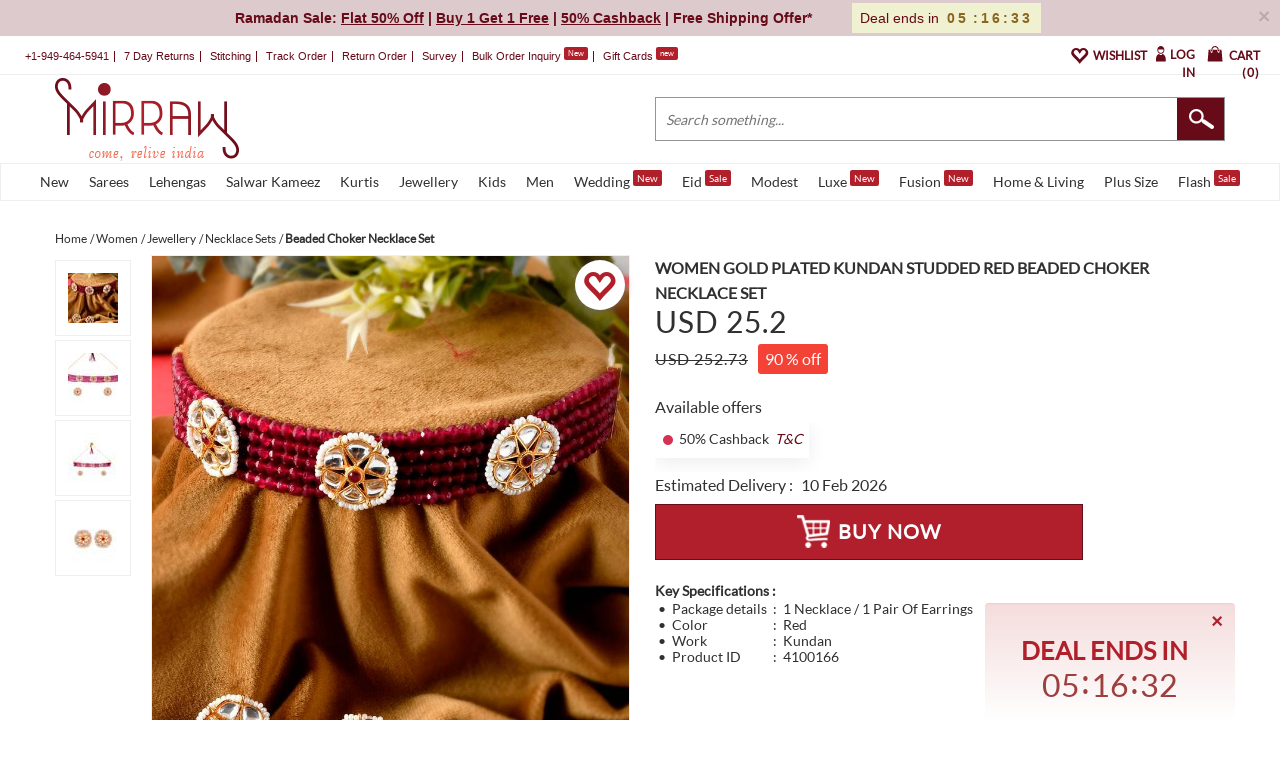

--- FILE ---
content_type: text/html; charset=utf-8
request_url: https://www.mirraw.com/designers/silvermerc-designs-11030/designs/women-gold-plated-kundan-studded-red-beaded-choker-necklace-set-necklace-set
body_size: 51501
content:
<!DOCTYPE html>
<html lang='en' xml:lang='en' xmlns:fb='//ogp.me/ns/fb#' xmlns='//www.w3.org/1999/xhtml'>
<head>
<title>Women Gold Plated Kundan Studded Red Beaded Choker Necklace Set - Silvermerc Designs - 4100166</title>
<meta content='Indian necklace set. necklace set for women, diamond necklace India, Indian long necklace, Indian necklace choker, bead necklace, silver necklace' name='keywords'>
<meta content='Women gold plated kundan studded red beaded choker jewellery set the jewellery set is secured with drawstring closure. Earrings are secured with post-back closure. This product is not returnable.' name='description'>
<meta content='width=device-width, initial-scale=1.0, maximum-scale=1.0, user-scalable=0' name='viewport'>
<meta content='agapK5s18B0nYsx87rslHH_kTY2Uxa_WuGeZ8uGtxas' name='google-site-verification'>
<meta content='ae162c57511278e951259fb168ee2257' name='p:domain_verify'>
<meta content='2a662054611db26020810ba3279e4d02' name='p:domain_verify'>
<meta content='C73FA91FB27EB19AF53A38C69211F328' name='msvalidate.01'>
<meta content='Women Gold Plated Kundan Studded Red Beaded Choker Necklace Set - Silvermerc Designs - 4100166' property='og:title'>
<meta content='mirraw-com:design' property='og:type'>
<meta content='https://www.mirraw.com/designers/silvermerc-designs-11030/designs/women-gold-plated-kundan-studded-red-beaded-choker-necklace-set-necklace-set' property='og:url'>
<meta content='https://assets0.mirraw.com/images/11438449/SBJS23A_135_1_small.jpg?1694300310' property='og:image'>
<meta content='Mirraw.com' property='og:site_name'>
<meta content='Women gold plated kundan studded red beaded choker jewellery set the jewellery set is secured with drawstring closure. Earrings are secured with post-back closure. This product is not returnable.' property='og:description'>
<meta content='en_US' property='og:locale'>
<meta content='506263136' property='fb:admins'>
<meta content='1713708862919124' property='fb:app_id'>
<!-- Twitter Card data -->
<meta content='summary_large_image' name='twitter:card'>
<meta content='@MirrawDesigns' name='twitter:site'>
<meta content='@blacklife' name='twitter:creator'>
<!-- Twitter app Card data -->
<meta content='IN' name='twitter:app:country'>
<meta content='Mirraw' name='twitter:app:name:iphone'>
<meta content='1112569519' name='twitter:app:id:iphone'>
<meta content='https://www.mirraw.com/designers/silvermerc-designs-11030/designs/women-gold-plated-kundan-studded-red-beaded-choker-necklace-set-necklace-set' name='twitter:app:url:iphone'>
<meta content='Mirraw.com' name='twitter:app:name:googleplay'>
<meta content='com.mirraw.android' name='twitter:app:id:googleplay'>
<meta content='https://www.mirraw.com/designers/silvermerc-designs-11030/designs/women-gold-plated-kundan-studded-red-beaded-choker-necklace-set-necklace-set' name='twitter:app:url:googleplay'>
<meta content='index, follow, max-image-preview:large, max-snippet:-1' name='robots'>
<meta content='text/html; charset=utf-8' http-equiv='Content-Type'>
<script type="text/javascript">window.NREUM||(NREUM={});NREUM.info={"beacon":"bam.nr-data.net","errorBeacon":"bam.nr-data.net","licenseKey":"NRJS-6c47bd5905e51c028f8","applicationID":"565819519","transactionName":"ew4LFkZaWgpWShhUA0sIAgxHGkUOXE8=","queueTime":0,"applicationTime":125,"agent":""}</script>
<script type="text/javascript">(window.NREUM||(NREUM={})).init={privacy:{cookies_enabled:true},ajax:{deny_list:["bam.nr-data.net"]},feature_flags:["soft_nav"],distributed_tracing:{enabled:true}};(window.NREUM||(NREUM={})).loader_config={agentID:"594554337",accountID:"3606448",trustKey:"3606448",xpid:"VwAHV1JXABAFUlRaBggCV10=",licenseKey:"NRJS-6c47bd5905e51c028f8",applicationID:"565819519",browserID:"594554337"};;/*! For license information please see nr-loader-spa-1.308.0.min.js.LICENSE.txt */
(()=>{var e,t,r={384:(e,t,r)=>{"use strict";r.d(t,{NT:()=>a,US:()=>u,Zm:()=>o,bQ:()=>d,dV:()=>c,pV:()=>l});var n=r(6154),i=r(1863),s=r(1910);const a={beacon:"bam.nr-data.net",errorBeacon:"bam.nr-data.net"};function o(){return n.gm.NREUM||(n.gm.NREUM={}),void 0===n.gm.newrelic&&(n.gm.newrelic=n.gm.NREUM),n.gm.NREUM}function c(){let e=o();return e.o||(e.o={ST:n.gm.setTimeout,SI:n.gm.setImmediate||n.gm.setInterval,CT:n.gm.clearTimeout,XHR:n.gm.XMLHttpRequest,REQ:n.gm.Request,EV:n.gm.Event,PR:n.gm.Promise,MO:n.gm.MutationObserver,FETCH:n.gm.fetch,WS:n.gm.WebSocket},(0,s.i)(...Object.values(e.o))),e}function d(e,t){let r=o();r.initializedAgents??={},t.initializedAt={ms:(0,i.t)(),date:new Date},r.initializedAgents[e]=t}function u(e,t){o()[e]=t}function l(){return function(){let e=o();const t=e.info||{};e.info={beacon:a.beacon,errorBeacon:a.errorBeacon,...t}}(),function(){let e=o();const t=e.init||{};e.init={...t}}(),c(),function(){let e=o();const t=e.loader_config||{};e.loader_config={...t}}(),o()}},782:(e,t,r)=>{"use strict";r.d(t,{T:()=>n});const n=r(860).K7.pageViewTiming},860:(e,t,r)=>{"use strict";r.d(t,{$J:()=>u,K7:()=>c,P3:()=>d,XX:()=>i,Yy:()=>o,df:()=>s,qY:()=>n,v4:()=>a});const n="events",i="jserrors",s="browser/blobs",a="rum",o="browser/logs",c={ajax:"ajax",genericEvents:"generic_events",jserrors:i,logging:"logging",metrics:"metrics",pageAction:"page_action",pageViewEvent:"page_view_event",pageViewTiming:"page_view_timing",sessionReplay:"session_replay",sessionTrace:"session_trace",softNav:"soft_navigations",spa:"spa"},d={[c.pageViewEvent]:1,[c.pageViewTiming]:2,[c.metrics]:3,[c.jserrors]:4,[c.spa]:5,[c.ajax]:6,[c.sessionTrace]:7,[c.softNav]:8,[c.sessionReplay]:9,[c.logging]:10,[c.genericEvents]:11},u={[c.pageViewEvent]:a,[c.pageViewTiming]:n,[c.ajax]:n,[c.spa]:n,[c.softNav]:n,[c.metrics]:i,[c.jserrors]:i,[c.sessionTrace]:s,[c.sessionReplay]:s,[c.logging]:o,[c.genericEvents]:"ins"}},944:(e,t,r)=>{"use strict";r.d(t,{R:()=>i});var n=r(3241);function i(e,t){"function"==typeof console.debug&&(console.debug("New Relic Warning: https://github.com/newrelic/newrelic-browser-agent/blob/main/docs/warning-codes.md#".concat(e),t),(0,n.W)({agentIdentifier:null,drained:null,type:"data",name:"warn",feature:"warn",data:{code:e,secondary:t}}))}},993:(e,t,r)=>{"use strict";r.d(t,{A$:()=>s,ET:()=>a,TZ:()=>o,p_:()=>i});var n=r(860);const i={ERROR:"ERROR",WARN:"WARN",INFO:"INFO",DEBUG:"DEBUG",TRACE:"TRACE"},s={OFF:0,ERROR:1,WARN:2,INFO:3,DEBUG:4,TRACE:5},a="log",o=n.K7.logging},1541:(e,t,r)=>{"use strict";r.d(t,{U:()=>i,f:()=>n});const n={MFE:"MFE",BA:"BA"};function i(e,t){if(2!==t?.harvestEndpointVersion)return{};const r=t.agentRef.runtime.appMetadata.agents[0].entityGuid;return e?{"source.id":e.id,"source.name":e.name,"source.type":e.type,"parent.id":e.parent?.id||r,"parent.type":e.parent?.type||n.BA}:{"entity.guid":r,appId:t.agentRef.info.applicationID}}},1687:(e,t,r)=>{"use strict";r.d(t,{Ak:()=>d,Ze:()=>h,x3:()=>u});var n=r(3241),i=r(7836),s=r(3606),a=r(860),o=r(2646);const c={};function d(e,t){const r={staged:!1,priority:a.P3[t]||0};l(e),c[e].get(t)||c[e].set(t,r)}function u(e,t){e&&c[e]&&(c[e].get(t)&&c[e].delete(t),p(e,t,!1),c[e].size&&f(e))}function l(e){if(!e)throw new Error("agentIdentifier required");c[e]||(c[e]=new Map)}function h(e="",t="feature",r=!1){if(l(e),!e||!c[e].get(t)||r)return p(e,t);c[e].get(t).staged=!0,f(e)}function f(e){const t=Array.from(c[e]);t.every(([e,t])=>t.staged)&&(t.sort((e,t)=>e[1].priority-t[1].priority),t.forEach(([t])=>{c[e].delete(t),p(e,t)}))}function p(e,t,r=!0){const a=e?i.ee.get(e):i.ee,c=s.i.handlers;if(!a.aborted&&a.backlog&&c){if((0,n.W)({agentIdentifier:e,type:"lifecycle",name:"drain",feature:t}),r){const e=a.backlog[t],r=c[t];if(r){for(let t=0;e&&t<e.length;++t)g(e[t],r);Object.entries(r).forEach(([e,t])=>{Object.values(t||{}).forEach(t=>{t[0]?.on&&t[0]?.context()instanceof o.y&&t[0].on(e,t[1])})})}}a.isolatedBacklog||delete c[t],a.backlog[t]=null,a.emit("drain-"+t,[])}}function g(e,t){var r=e[1];Object.values(t[r]||{}).forEach(t=>{var r=e[0];if(t[0]===r){var n=t[1],i=e[3],s=e[2];n.apply(i,s)}})}},1738:(e,t,r)=>{"use strict";r.d(t,{U:()=>f,Y:()=>h});var n=r(3241),i=r(9908),s=r(1863),a=r(944),o=r(5701),c=r(3969),d=r(8362),u=r(860),l=r(4261);function h(e,t,r,s){const h=s||r;!h||h[e]&&h[e]!==d.d.prototype[e]||(h[e]=function(){(0,i.p)(c.xV,["API/"+e+"/called"],void 0,u.K7.metrics,r.ee),(0,n.W)({agentIdentifier:r.agentIdentifier,drained:!!o.B?.[r.agentIdentifier],type:"data",name:"api",feature:l.Pl+e,data:{}});try{return t.apply(this,arguments)}catch(e){(0,a.R)(23,e)}})}function f(e,t,r,n,a){const o=e.info;null===r?delete o.jsAttributes[t]:o.jsAttributes[t]=r,(a||null===r)&&(0,i.p)(l.Pl+n,[(0,s.t)(),t,r],void 0,"session",e.ee)}},1741:(e,t,r)=>{"use strict";r.d(t,{W:()=>s});var n=r(944),i=r(4261);class s{#e(e,...t){if(this[e]!==s.prototype[e])return this[e](...t);(0,n.R)(35,e)}addPageAction(e,t){return this.#e(i.hG,e,t)}register(e){return this.#e(i.eY,e)}recordCustomEvent(e,t){return this.#e(i.fF,e,t)}setPageViewName(e,t){return this.#e(i.Fw,e,t)}setCustomAttribute(e,t,r){return this.#e(i.cD,e,t,r)}noticeError(e,t){return this.#e(i.o5,e,t)}setUserId(e,t=!1){return this.#e(i.Dl,e,t)}setApplicationVersion(e){return this.#e(i.nb,e)}setErrorHandler(e){return this.#e(i.bt,e)}addRelease(e,t){return this.#e(i.k6,e,t)}log(e,t){return this.#e(i.$9,e,t)}start(){return this.#e(i.d3)}finished(e){return this.#e(i.BL,e)}recordReplay(){return this.#e(i.CH)}pauseReplay(){return this.#e(i.Tb)}addToTrace(e){return this.#e(i.U2,e)}setCurrentRouteName(e){return this.#e(i.PA,e)}interaction(e){return this.#e(i.dT,e)}wrapLogger(e,t,r){return this.#e(i.Wb,e,t,r)}measure(e,t){return this.#e(i.V1,e,t)}consent(e){return this.#e(i.Pv,e)}}},1863:(e,t,r)=>{"use strict";function n(){return Math.floor(performance.now())}r.d(t,{t:()=>n})},1910:(e,t,r)=>{"use strict";r.d(t,{i:()=>s});var n=r(944);const i=new Map;function s(...e){return e.every(e=>{if(i.has(e))return i.get(e);const t="function"==typeof e?e.toString():"",r=t.includes("[native code]"),s=t.includes("nrWrapper");return r||s||(0,n.R)(64,e?.name||t),i.set(e,r),r})}},2555:(e,t,r)=>{"use strict";r.d(t,{D:()=>o,f:()=>a});var n=r(384),i=r(8122);const s={beacon:n.NT.beacon,errorBeacon:n.NT.errorBeacon,licenseKey:void 0,applicationID:void 0,sa:void 0,queueTime:void 0,applicationTime:void 0,ttGuid:void 0,user:void 0,account:void 0,product:void 0,extra:void 0,jsAttributes:{},userAttributes:void 0,atts:void 0,transactionName:void 0,tNamePlain:void 0};function a(e){try{return!!e.licenseKey&&!!e.errorBeacon&&!!e.applicationID}catch(e){return!1}}const o=e=>(0,i.a)(e,s)},2614:(e,t,r)=>{"use strict";r.d(t,{BB:()=>a,H3:()=>n,g:()=>d,iL:()=>c,tS:()=>o,uh:()=>i,wk:()=>s});const n="NRBA",i="SESSION",s=144e5,a=18e5,o={STARTED:"session-started",PAUSE:"session-pause",RESET:"session-reset",RESUME:"session-resume",UPDATE:"session-update"},c={SAME_TAB:"same-tab",CROSS_TAB:"cross-tab"},d={OFF:0,FULL:1,ERROR:2}},2646:(e,t,r)=>{"use strict";r.d(t,{y:()=>n});class n{constructor(e){this.contextId=e}}},2843:(e,t,r)=>{"use strict";r.d(t,{G:()=>s,u:()=>i});var n=r(3878);function i(e,t=!1,r,i){(0,n.DD)("visibilitychange",function(){if(t)return void("hidden"===document.visibilityState&&e());e(document.visibilityState)},r,i)}function s(e,t,r){(0,n.sp)("pagehide",e,t,r)}},3241:(e,t,r)=>{"use strict";r.d(t,{W:()=>s});var n=r(6154);const i="newrelic";function s(e={}){try{n.gm.dispatchEvent(new CustomEvent(i,{detail:e}))}catch(e){}}},3304:(e,t,r)=>{"use strict";r.d(t,{A:()=>s});var n=r(7836);const i=()=>{const e=new WeakSet;return(t,r)=>{if("object"==typeof r&&null!==r){if(e.has(r))return;e.add(r)}return r}};function s(e){try{return JSON.stringify(e,i())??""}catch(e){try{n.ee.emit("internal-error",[e])}catch(e){}return""}}},3333:(e,t,r)=>{"use strict";r.d(t,{$v:()=>u,TZ:()=>n,Xh:()=>c,Zp:()=>i,kd:()=>d,mq:()=>o,nf:()=>a,qN:()=>s});const n=r(860).K7.genericEvents,i=["auxclick","click","copy","keydown","paste","scrollend"],s=["focus","blur"],a=4,o=1e3,c=2e3,d=["PageAction","UserAction","BrowserPerformance"],u={RESOURCES:"experimental.resources",REGISTER:"register"}},3434:(e,t,r)=>{"use strict";r.d(t,{Jt:()=>s,YM:()=>d});var n=r(7836),i=r(5607);const s="nr@original:".concat(i.W),a=50;var o=Object.prototype.hasOwnProperty,c=!1;function d(e,t){return e||(e=n.ee),r.inPlace=function(e,t,n,i,s){n||(n="");const a="-"===n.charAt(0);for(let o=0;o<t.length;o++){const c=t[o],d=e[c];l(d)||(e[c]=r(d,a?c+n:n,i,c,s))}},r.flag=s,r;function r(t,r,n,c,d){return l(t)?t:(r||(r=""),nrWrapper[s]=t,function(e,t,r){if(Object.defineProperty&&Object.keys)try{return Object.keys(e).forEach(function(r){Object.defineProperty(t,r,{get:function(){return e[r]},set:function(t){return e[r]=t,t}})}),t}catch(e){u([e],r)}for(var n in e)o.call(e,n)&&(t[n]=e[n])}(t,nrWrapper,e),nrWrapper);function nrWrapper(){var s,o,l,h;let f;try{o=this,s=[...arguments],l="function"==typeof n?n(s,o):n||{}}catch(t){u([t,"",[s,o,c],l],e)}i(r+"start",[s,o,c],l,d);const p=performance.now();let g;try{return h=t.apply(o,s),g=performance.now(),h}catch(e){throw g=performance.now(),i(r+"err",[s,o,e],l,d),f=e,f}finally{const e=g-p,t={start:p,end:g,duration:e,isLongTask:e>=a,methodName:c,thrownError:f};t.isLongTask&&i("long-task",[t,o],l,d),i(r+"end",[s,o,h],l,d)}}}function i(r,n,i,s){if(!c||t){var a=c;c=!0;try{e.emit(r,n,i,t,s)}catch(t){u([t,r,n,i],e)}c=a}}}function u(e,t){t||(t=n.ee);try{t.emit("internal-error",e)}catch(e){}}function l(e){return!(e&&"function"==typeof e&&e.apply&&!e[s])}},3606:(e,t,r)=>{"use strict";r.d(t,{i:()=>s});var n=r(9908);s.on=a;var i=s.handlers={};function s(e,t,r,s){a(s||n.d,i,e,t,r)}function a(e,t,r,i,s){s||(s="feature"),e||(e=n.d);var a=t[s]=t[s]||{};(a[r]=a[r]||[]).push([e,i])}},3738:(e,t,r)=>{"use strict";r.d(t,{He:()=>i,Kp:()=>o,Lc:()=>d,Rz:()=>u,TZ:()=>n,bD:()=>s,d3:()=>a,jx:()=>l,sl:()=>h,uP:()=>c});const n=r(860).K7.sessionTrace,i="bstResource",s="resource",a="-start",o="-end",c="fn"+a,d="fn"+o,u="pushState",l=1e3,h=3e4},3785:(e,t,r)=>{"use strict";r.d(t,{R:()=>c,b:()=>d});var n=r(9908),i=r(1863),s=r(860),a=r(3969),o=r(993);function c(e,t,r={},c=o.p_.INFO,d=!0,u,l=(0,i.t)()){(0,n.p)(a.xV,["API/logging/".concat(c.toLowerCase(),"/called")],void 0,s.K7.metrics,e),(0,n.p)(o.ET,[l,t,r,c,d,u],void 0,s.K7.logging,e)}function d(e){return"string"==typeof e&&Object.values(o.p_).some(t=>t===e.toUpperCase().trim())}},3878:(e,t,r)=>{"use strict";function n(e,t){return{capture:e,passive:!1,signal:t}}function i(e,t,r=!1,i){window.addEventListener(e,t,n(r,i))}function s(e,t,r=!1,i){document.addEventListener(e,t,n(r,i))}r.d(t,{DD:()=>s,jT:()=>n,sp:()=>i})},3962:(e,t,r)=>{"use strict";r.d(t,{AM:()=>a,O2:()=>l,OV:()=>s,Qu:()=>h,TZ:()=>c,ih:()=>f,pP:()=>o,t1:()=>u,tC:()=>i,wD:()=>d});var n=r(860);const i=["click","keydown","submit"],s="popstate",a="api",o="initialPageLoad",c=n.K7.softNav,d=5e3,u=500,l={INITIAL_PAGE_LOAD:"",ROUTE_CHANGE:1,UNSPECIFIED:2},h={INTERACTION:1,AJAX:2,CUSTOM_END:3,CUSTOM_TRACER:4},f={IP:"in progress",PF:"pending finish",FIN:"finished",CAN:"cancelled"}},3969:(e,t,r)=>{"use strict";r.d(t,{TZ:()=>n,XG:()=>o,rs:()=>i,xV:()=>a,z_:()=>s});const n=r(860).K7.metrics,i="sm",s="cm",a="storeSupportabilityMetrics",o="storeEventMetrics"},4234:(e,t,r)=>{"use strict";r.d(t,{W:()=>s});var n=r(7836),i=r(1687);class s{constructor(e,t){this.agentIdentifier=e,this.ee=n.ee.get(e),this.featureName=t,this.blocked=!1}deregisterDrain(){(0,i.x3)(this.agentIdentifier,this.featureName)}}},4261:(e,t,r)=>{"use strict";r.d(t,{$9:()=>u,BL:()=>c,CH:()=>p,Dl:()=>R,Fw:()=>w,PA:()=>v,Pl:()=>n,Pv:()=>A,Tb:()=>h,U2:()=>a,V1:()=>E,Wb:()=>T,bt:()=>y,cD:()=>b,d3:()=>x,dT:()=>d,eY:()=>g,fF:()=>f,hG:()=>s,hw:()=>i,k6:()=>o,nb:()=>m,o5:()=>l});const n="api-",i=n+"ixn-",s="addPageAction",a="addToTrace",o="addRelease",c="finished",d="interaction",u="log",l="noticeError",h="pauseReplay",f="recordCustomEvent",p="recordReplay",g="register",m="setApplicationVersion",v="setCurrentRouteName",b="setCustomAttribute",y="setErrorHandler",w="setPageViewName",R="setUserId",x="start",T="wrapLogger",E="measure",A="consent"},5205:(e,t,r)=>{"use strict";r.d(t,{j:()=>S});var n=r(384),i=r(1741);var s=r(2555),a=r(3333);const o=e=>{if(!e||"string"!=typeof e)return!1;try{document.createDocumentFragment().querySelector(e)}catch{return!1}return!0};var c=r(2614),d=r(944),u=r(8122);const l="[data-nr-mask]",h=e=>(0,u.a)(e,(()=>{const e={feature_flags:[],experimental:{allow_registered_children:!1,resources:!1},mask_selector:"*",block_selector:"[data-nr-block]",mask_input_options:{color:!1,date:!1,"datetime-local":!1,email:!1,month:!1,number:!1,range:!1,search:!1,tel:!1,text:!1,time:!1,url:!1,week:!1,textarea:!1,select:!1,password:!0}};return{ajax:{deny_list:void 0,block_internal:!0,enabled:!0,autoStart:!0},api:{get allow_registered_children(){return e.feature_flags.includes(a.$v.REGISTER)||e.experimental.allow_registered_children},set allow_registered_children(t){e.experimental.allow_registered_children=t},duplicate_registered_data:!1},browser_consent_mode:{enabled:!1},distributed_tracing:{enabled:void 0,exclude_newrelic_header:void 0,cors_use_newrelic_header:void 0,cors_use_tracecontext_headers:void 0,allowed_origins:void 0},get feature_flags(){return e.feature_flags},set feature_flags(t){e.feature_flags=t},generic_events:{enabled:!0,autoStart:!0},harvest:{interval:30},jserrors:{enabled:!0,autoStart:!0},logging:{enabled:!0,autoStart:!0},metrics:{enabled:!0,autoStart:!0},obfuscate:void 0,page_action:{enabled:!0},page_view_event:{enabled:!0,autoStart:!0},page_view_timing:{enabled:!0,autoStart:!0},performance:{capture_marks:!1,capture_measures:!1,capture_detail:!0,resources:{get enabled(){return e.feature_flags.includes(a.$v.RESOURCES)||e.experimental.resources},set enabled(t){e.experimental.resources=t},asset_types:[],first_party_domains:[],ignore_newrelic:!0}},privacy:{cookies_enabled:!0},proxy:{assets:void 0,beacon:void 0},session:{expiresMs:c.wk,inactiveMs:c.BB},session_replay:{autoStart:!0,enabled:!1,preload:!1,sampling_rate:10,error_sampling_rate:100,collect_fonts:!1,inline_images:!1,fix_stylesheets:!0,mask_all_inputs:!0,get mask_text_selector(){return e.mask_selector},set mask_text_selector(t){o(t)?e.mask_selector="".concat(t,",").concat(l):""===t||null===t?e.mask_selector=l:(0,d.R)(5,t)},get block_class(){return"nr-block"},get ignore_class(){return"nr-ignore"},get mask_text_class(){return"nr-mask"},get block_selector(){return e.block_selector},set block_selector(t){o(t)?e.block_selector+=",".concat(t):""!==t&&(0,d.R)(6,t)},get mask_input_options(){return e.mask_input_options},set mask_input_options(t){t&&"object"==typeof t?e.mask_input_options={...t,password:!0}:(0,d.R)(7,t)}},session_trace:{enabled:!0,autoStart:!0},soft_navigations:{enabled:!0,autoStart:!0},spa:{enabled:!0,autoStart:!0},ssl:void 0,user_actions:{enabled:!0,elementAttributes:["id","className","tagName","type"]}}})());var f=r(6154),p=r(9324);let g=0;const m={buildEnv:p.F3,distMethod:p.Xs,version:p.xv,originTime:f.WN},v={consented:!1},b={appMetadata:{},get consented(){return this.session?.state?.consent||v.consented},set consented(e){v.consented=e},customTransaction:void 0,denyList:void 0,disabled:!1,harvester:void 0,isolatedBacklog:!1,isRecording:!1,loaderType:void 0,maxBytes:3e4,obfuscator:void 0,onerror:void 0,ptid:void 0,releaseIds:{},session:void 0,timeKeeper:void 0,registeredEntities:[],jsAttributesMetadata:{bytes:0},get harvestCount(){return++g}},y=e=>{const t=(0,u.a)(e,b),r=Object.keys(m).reduce((e,t)=>(e[t]={value:m[t],writable:!1,configurable:!0,enumerable:!0},e),{});return Object.defineProperties(t,r)};var w=r(5701);const R=e=>{const t=e.startsWith("http");e+="/",r.p=t?e:"https://"+e};var x=r(7836),T=r(3241);const E={accountID:void 0,trustKey:void 0,agentID:void 0,licenseKey:void 0,applicationID:void 0,xpid:void 0},A=e=>(0,u.a)(e,E),_=new Set;function S(e,t={},r,a){let{init:o,info:c,loader_config:d,runtime:u={},exposed:l=!0}=t;if(!c){const e=(0,n.pV)();o=e.init,c=e.info,d=e.loader_config}e.init=h(o||{}),e.loader_config=A(d||{}),c.jsAttributes??={},f.bv&&(c.jsAttributes.isWorker=!0),e.info=(0,s.D)(c);const p=e.init,g=[c.beacon,c.errorBeacon];_.has(e.agentIdentifier)||(p.proxy.assets&&(R(p.proxy.assets),g.push(p.proxy.assets)),p.proxy.beacon&&g.push(p.proxy.beacon),e.beacons=[...g],function(e){const t=(0,n.pV)();Object.getOwnPropertyNames(i.W.prototype).forEach(r=>{const n=i.W.prototype[r];if("function"!=typeof n||"constructor"===n)return;let s=t[r];e[r]&&!1!==e.exposed&&"micro-agent"!==e.runtime?.loaderType&&(t[r]=(...t)=>{const n=e[r](...t);return s?s(...t):n})})}(e),(0,n.US)("activatedFeatures",w.B)),u.denyList=[...p.ajax.deny_list||[],...p.ajax.block_internal?g:[]],u.ptid=e.agentIdentifier,u.loaderType=r,e.runtime=y(u),_.has(e.agentIdentifier)||(e.ee=x.ee.get(e.agentIdentifier),e.exposed=l,(0,T.W)({agentIdentifier:e.agentIdentifier,drained:!!w.B?.[e.agentIdentifier],type:"lifecycle",name:"initialize",feature:void 0,data:e.config})),_.add(e.agentIdentifier)}},5270:(e,t,r)=>{"use strict";r.d(t,{Aw:()=>a,SR:()=>s,rF:()=>o});var n=r(384),i=r(7767);function s(e){return!!(0,n.dV)().o.MO&&(0,i.V)(e)&&!0===e?.session_trace.enabled}function a(e){return!0===e?.session_replay.preload&&s(e)}function o(e,t){try{if("string"==typeof t?.type){if("password"===t.type.toLowerCase())return"*".repeat(e?.length||0);if(void 0!==t?.dataset?.nrUnmask||t?.classList?.contains("nr-unmask"))return e}}catch(e){}return"string"==typeof e?e.replace(/[\S]/g,"*"):"*".repeat(e?.length||0)}},5289:(e,t,r)=>{"use strict";r.d(t,{GG:()=>a,Qr:()=>c,sB:()=>o});var n=r(3878),i=r(6389);function s(){return"undefined"==typeof document||"complete"===document.readyState}function a(e,t){if(s())return e();const r=(0,i.J)(e),a=setInterval(()=>{s()&&(clearInterval(a),r())},500);(0,n.sp)("load",r,t)}function o(e){if(s())return e();(0,n.DD)("DOMContentLoaded",e)}function c(e){if(s())return e();(0,n.sp)("popstate",e)}},5607:(e,t,r)=>{"use strict";r.d(t,{W:()=>n});const n=(0,r(9566).bz)()},5701:(e,t,r)=>{"use strict";r.d(t,{B:()=>s,t:()=>a});var n=r(3241);const i=new Set,s={};function a(e,t){const r=t.agentIdentifier;s[r]??={},e&&"object"==typeof e&&(i.has(r)||(t.ee.emit("rumresp",[e]),s[r]=e,i.add(r),(0,n.W)({agentIdentifier:r,loaded:!0,drained:!0,type:"lifecycle",name:"load",feature:void 0,data:e})))}},6154:(e,t,r)=>{"use strict";r.d(t,{OF:()=>d,RI:()=>i,WN:()=>h,bv:()=>s,eN:()=>f,gm:()=>a,lR:()=>l,m:()=>c,mw:()=>o,sb:()=>u});var n=r(1863);const i="undefined"!=typeof window&&!!window.document,s="undefined"!=typeof WorkerGlobalScope&&("undefined"!=typeof self&&self instanceof WorkerGlobalScope&&self.navigator instanceof WorkerNavigator||"undefined"!=typeof globalThis&&globalThis instanceof WorkerGlobalScope&&globalThis.navigator instanceof WorkerNavigator),a=i?window:"undefined"!=typeof WorkerGlobalScope&&("undefined"!=typeof self&&self instanceof WorkerGlobalScope&&self||"undefined"!=typeof globalThis&&globalThis instanceof WorkerGlobalScope&&globalThis),o=Boolean("hidden"===a?.document?.visibilityState),c=""+a?.location,d=/iPad|iPhone|iPod/.test(a.navigator?.userAgent),u=d&&"undefined"==typeof SharedWorker,l=(()=>{const e=a.navigator?.userAgent?.match(/Firefox[/\s](\d+\.\d+)/);return Array.isArray(e)&&e.length>=2?+e[1]:0})(),h=Date.now()-(0,n.t)(),f=()=>"undefined"!=typeof PerformanceNavigationTiming&&a?.performance?.getEntriesByType("navigation")?.[0]?.responseStart},6344:(e,t,r)=>{"use strict";r.d(t,{BB:()=>u,Qb:()=>l,TZ:()=>i,Ug:()=>a,Vh:()=>s,_s:()=>o,bc:()=>d,yP:()=>c});var n=r(2614);const i=r(860).K7.sessionReplay,s="errorDuringReplay",a=.12,o={DomContentLoaded:0,Load:1,FullSnapshot:2,IncrementalSnapshot:3,Meta:4,Custom:5},c={[n.g.ERROR]:15e3,[n.g.FULL]:3e5,[n.g.OFF]:0},d={RESET:{message:"Session was reset",sm:"Reset"},IMPORT:{message:"Recorder failed to import",sm:"Import"},TOO_MANY:{message:"429: Too Many Requests",sm:"Too-Many"},TOO_BIG:{message:"Payload was too large",sm:"Too-Big"},CROSS_TAB:{message:"Session Entity was set to OFF on another tab",sm:"Cross-Tab"},ENTITLEMENTS:{message:"Session Replay is not allowed and will not be started",sm:"Entitlement"}},u=5e3,l={API:"api",RESUME:"resume",SWITCH_TO_FULL:"switchToFull",INITIALIZE:"initialize",PRELOAD:"preload"}},6389:(e,t,r)=>{"use strict";function n(e,t=500,r={}){const n=r?.leading||!1;let i;return(...r)=>{n&&void 0===i&&(e.apply(this,r),i=setTimeout(()=>{i=clearTimeout(i)},t)),n||(clearTimeout(i),i=setTimeout(()=>{e.apply(this,r)},t))}}function i(e){let t=!1;return(...r)=>{t||(t=!0,e.apply(this,r))}}r.d(t,{J:()=>i,s:()=>n})},6630:(e,t,r)=>{"use strict";r.d(t,{T:()=>n});const n=r(860).K7.pageViewEvent},6774:(e,t,r)=>{"use strict";r.d(t,{T:()=>n});const n=r(860).K7.jserrors},7295:(e,t,r)=>{"use strict";r.d(t,{Xv:()=>a,gX:()=>i,iW:()=>s});var n=[];function i(e){if(!e||s(e))return!1;if(0===n.length)return!0;if("*"===n[0].hostname)return!1;for(var t=0;t<n.length;t++){var r=n[t];if(r.hostname.test(e.hostname)&&r.pathname.test(e.pathname))return!1}return!0}function s(e){return void 0===e.hostname}function a(e){if(n=[],e&&e.length)for(var t=0;t<e.length;t++){let r=e[t];if(!r)continue;if("*"===r)return void(n=[{hostname:"*"}]);0===r.indexOf("http://")?r=r.substring(7):0===r.indexOf("https://")&&(r=r.substring(8));const i=r.indexOf("/");let s,a;i>0?(s=r.substring(0,i),a=r.substring(i)):(s=r,a="*");let[c]=s.split(":");n.push({hostname:o(c),pathname:o(a,!0)})}}function o(e,t=!1){const r=e.replace(/[.+?^${}()|[\]\\]/g,e=>"\\"+e).replace(/\*/g,".*?");return new RegExp((t?"^":"")+r+"$")}},7485:(e,t,r)=>{"use strict";r.d(t,{D:()=>i});var n=r(6154);function i(e){if(0===(e||"").indexOf("data:"))return{protocol:"data"};try{const t=new URL(e,location.href),r={port:t.port,hostname:t.hostname,pathname:t.pathname,search:t.search,protocol:t.protocol.slice(0,t.protocol.indexOf(":")),sameOrigin:t.protocol===n.gm?.location?.protocol&&t.host===n.gm?.location?.host};return r.port&&""!==r.port||("http:"===t.protocol&&(r.port="80"),"https:"===t.protocol&&(r.port="443")),r.pathname&&""!==r.pathname?r.pathname.startsWith("/")||(r.pathname="/".concat(r.pathname)):r.pathname="/",r}catch(e){return{}}}},7699:(e,t,r)=>{"use strict";r.d(t,{It:()=>s,KC:()=>o,No:()=>i,qh:()=>a});var n=r(860);const i=16e3,s=1e6,a="SESSION_ERROR",o={[n.K7.logging]:!0,[n.K7.genericEvents]:!1,[n.K7.jserrors]:!1,[n.K7.ajax]:!1}},7767:(e,t,r)=>{"use strict";r.d(t,{V:()=>i});var n=r(6154);const i=e=>n.RI&&!0===e?.privacy.cookies_enabled},7836:(e,t,r)=>{"use strict";r.d(t,{P:()=>o,ee:()=>c});var n=r(384),i=r(8990),s=r(2646),a=r(5607);const o="nr@context:".concat(a.W),c=function e(t,r){var n={},a={},u={},l=!1;try{l=16===r.length&&d.initializedAgents?.[r]?.runtime.isolatedBacklog}catch(e){}var h={on:p,addEventListener:p,removeEventListener:function(e,t){var r=n[e];if(!r)return;for(var i=0;i<r.length;i++)r[i]===t&&r.splice(i,1)},emit:function(e,r,n,i,s){!1!==s&&(s=!0);if(c.aborted&&!i)return;t&&s&&t.emit(e,r,n);var o=f(n);g(e).forEach(e=>{e.apply(o,r)});var d=v()[a[e]];d&&d.push([h,e,r,o]);return o},get:m,listeners:g,context:f,buffer:function(e,t){const r=v();if(t=t||"feature",h.aborted)return;Object.entries(e||{}).forEach(([e,n])=>{a[n]=t,t in r||(r[t]=[])})},abort:function(){h._aborted=!0,Object.keys(h.backlog).forEach(e=>{delete h.backlog[e]})},isBuffering:function(e){return!!v()[a[e]]},debugId:r,backlog:l?{}:t&&"object"==typeof t.backlog?t.backlog:{},isolatedBacklog:l};return Object.defineProperty(h,"aborted",{get:()=>{let e=h._aborted||!1;return e||(t&&(e=t.aborted),e)}}),h;function f(e){return e&&e instanceof s.y?e:e?(0,i.I)(e,o,()=>new s.y(o)):new s.y(o)}function p(e,t){n[e]=g(e).concat(t)}function g(e){return n[e]||[]}function m(t){return u[t]=u[t]||e(h,t)}function v(){return h.backlog}}(void 0,"globalEE"),d=(0,n.Zm)();d.ee||(d.ee=c)},8122:(e,t,r)=>{"use strict";r.d(t,{a:()=>i});var n=r(944);function i(e,t){try{if(!e||"object"!=typeof e)return(0,n.R)(3);if(!t||"object"!=typeof t)return(0,n.R)(4);const r=Object.create(Object.getPrototypeOf(t),Object.getOwnPropertyDescriptors(t)),s=0===Object.keys(r).length?e:r;for(let a in s)if(void 0!==e[a])try{if(null===e[a]){r[a]=null;continue}Array.isArray(e[a])&&Array.isArray(t[a])?r[a]=Array.from(new Set([...e[a],...t[a]])):"object"==typeof e[a]&&"object"==typeof t[a]?r[a]=i(e[a],t[a]):r[a]=e[a]}catch(e){r[a]||(0,n.R)(1,e)}return r}catch(e){(0,n.R)(2,e)}}},8139:(e,t,r)=>{"use strict";r.d(t,{u:()=>h});var n=r(7836),i=r(3434),s=r(8990),a=r(6154);const o={},c=a.gm.XMLHttpRequest,d="addEventListener",u="removeEventListener",l="nr@wrapped:".concat(n.P);function h(e){var t=function(e){return(e||n.ee).get("events")}(e);if(o[t.debugId]++)return t;o[t.debugId]=1;var r=(0,i.YM)(t,!0);function h(e){r.inPlace(e,[d,u],"-",p)}function p(e,t){return e[1]}return"getPrototypeOf"in Object&&(a.RI&&f(document,h),c&&f(c.prototype,h),f(a.gm,h)),t.on(d+"-start",function(e,t){var n=e[1];if(null!==n&&("function"==typeof n||"object"==typeof n)&&"newrelic"!==e[0]){var i=(0,s.I)(n,l,function(){var e={object:function(){if("function"!=typeof n.handleEvent)return;return n.handleEvent.apply(n,arguments)},function:n}[typeof n];return e?r(e,"fn-",null,e.name||"anonymous"):n});this.wrapped=e[1]=i}}),t.on(u+"-start",function(e){e[1]=this.wrapped||e[1]}),t}function f(e,t,...r){let n=e;for(;"object"==typeof n&&!Object.prototype.hasOwnProperty.call(n,d);)n=Object.getPrototypeOf(n);n&&t(n,...r)}},8362:(e,t,r)=>{"use strict";r.d(t,{d:()=>s});var n=r(9566),i=r(1741);class s extends i.W{agentIdentifier=(0,n.LA)(16)}},8374:(e,t,r)=>{r.nc=(()=>{try{return document?.currentScript?.nonce}catch(e){}return""})()},8990:(e,t,r)=>{"use strict";r.d(t,{I:()=>i});var n=Object.prototype.hasOwnProperty;function i(e,t,r){if(n.call(e,t))return e[t];var i=r();if(Object.defineProperty&&Object.keys)try{return Object.defineProperty(e,t,{value:i,writable:!0,enumerable:!1}),i}catch(e){}return e[t]=i,i}},9119:(e,t,r)=>{"use strict";r.d(t,{L:()=>s});var n=/([^?#]*)[^#]*(#[^?]*|$).*/,i=/([^?#]*)().*/;function s(e,t){return e?e.replace(t?n:i,"$1$2"):e}},9300:(e,t,r)=>{"use strict";r.d(t,{T:()=>n});const n=r(860).K7.ajax},9324:(e,t,r)=>{"use strict";r.d(t,{AJ:()=>a,F3:()=>i,Xs:()=>s,Yq:()=>o,xv:()=>n});const n="1.308.0",i="PROD",s="CDN",a="@newrelic/rrweb",o="1.0.1"},9566:(e,t,r)=>{"use strict";r.d(t,{LA:()=>o,ZF:()=>c,bz:()=>a,el:()=>d});var n=r(6154);const i="xxxxxxxx-xxxx-4xxx-yxxx-xxxxxxxxxxxx";function s(e,t){return e?15&e[t]:16*Math.random()|0}function a(){const e=n.gm?.crypto||n.gm?.msCrypto;let t,r=0;return e&&e.getRandomValues&&(t=e.getRandomValues(new Uint8Array(30))),i.split("").map(e=>"x"===e?s(t,r++).toString(16):"y"===e?(3&s()|8).toString(16):e).join("")}function o(e){const t=n.gm?.crypto||n.gm?.msCrypto;let r,i=0;t&&t.getRandomValues&&(r=t.getRandomValues(new Uint8Array(e)));const a=[];for(var o=0;o<e;o++)a.push(s(r,i++).toString(16));return a.join("")}function c(){return o(16)}function d(){return o(32)}},9908:(e,t,r)=>{"use strict";r.d(t,{d:()=>n,p:()=>i});var n=r(7836).ee.get("handle");function i(e,t,r,i,s){s?(s.buffer([e],i),s.emit(e,t,r)):(n.buffer([e],i),n.emit(e,t,r))}}},n={};function i(e){var t=n[e];if(void 0!==t)return t.exports;var s=n[e]={exports:{}};return r[e](s,s.exports,i),s.exports}i.m=r,i.d=(e,t)=>{for(var r in t)i.o(t,r)&&!i.o(e,r)&&Object.defineProperty(e,r,{enumerable:!0,get:t[r]})},i.f={},i.e=e=>Promise.all(Object.keys(i.f).reduce((t,r)=>(i.f[r](e,t),t),[])),i.u=e=>({212:"nr-spa-compressor",249:"nr-spa-recorder",478:"nr-spa"}[e]+"-1.308.0.min.js"),i.o=(e,t)=>Object.prototype.hasOwnProperty.call(e,t),e={},t="NRBA-1.308.0.PROD:",i.l=(r,n,s,a)=>{if(e[r])e[r].push(n);else{var o,c;if(void 0!==s)for(var d=document.getElementsByTagName("script"),u=0;u<d.length;u++){var l=d[u];if(l.getAttribute("src")==r||l.getAttribute("data-webpack")==t+s){o=l;break}}if(!o){c=!0;var h={478:"sha512-RSfSVnmHk59T/uIPbdSE0LPeqcEdF4/+XhfJdBuccH5rYMOEZDhFdtnh6X6nJk7hGpzHd9Ujhsy7lZEz/ORYCQ==",249:"sha512-ehJXhmntm85NSqW4MkhfQqmeKFulra3klDyY0OPDUE+sQ3GokHlPh1pmAzuNy//3j4ac6lzIbmXLvGQBMYmrkg==",212:"sha512-B9h4CR46ndKRgMBcK+j67uSR2RCnJfGefU+A7FrgR/k42ovXy5x/MAVFiSvFxuVeEk/pNLgvYGMp1cBSK/G6Fg=="};(o=document.createElement("script")).charset="utf-8",i.nc&&o.setAttribute("nonce",i.nc),o.setAttribute("data-webpack",t+s),o.src=r,0!==o.src.indexOf(window.location.origin+"/")&&(o.crossOrigin="anonymous"),h[a]&&(o.integrity=h[a])}e[r]=[n];var f=(t,n)=>{o.onerror=o.onload=null,clearTimeout(p);var i=e[r];if(delete e[r],o.parentNode&&o.parentNode.removeChild(o),i&&i.forEach(e=>e(n)),t)return t(n)},p=setTimeout(f.bind(null,void 0,{type:"timeout",target:o}),12e4);o.onerror=f.bind(null,o.onerror),o.onload=f.bind(null,o.onload),c&&document.head.appendChild(o)}},i.r=e=>{"undefined"!=typeof Symbol&&Symbol.toStringTag&&Object.defineProperty(e,Symbol.toStringTag,{value:"Module"}),Object.defineProperty(e,"__esModule",{value:!0})},i.p="https://js-agent.newrelic.com/",(()=>{var e={38:0,788:0};i.f.j=(t,r)=>{var n=i.o(e,t)?e[t]:void 0;if(0!==n)if(n)r.push(n[2]);else{var s=new Promise((r,i)=>n=e[t]=[r,i]);r.push(n[2]=s);var a=i.p+i.u(t),o=new Error;i.l(a,r=>{if(i.o(e,t)&&(0!==(n=e[t])&&(e[t]=void 0),n)){var s=r&&("load"===r.type?"missing":r.type),a=r&&r.target&&r.target.src;o.message="Loading chunk "+t+" failed: ("+s+": "+a+")",o.name="ChunkLoadError",o.type=s,o.request=a,n[1](o)}},"chunk-"+t,t)}};var t=(t,r)=>{var n,s,[a,o,c]=r,d=0;if(a.some(t=>0!==e[t])){for(n in o)i.o(o,n)&&(i.m[n]=o[n]);if(c)c(i)}for(t&&t(r);d<a.length;d++)s=a[d],i.o(e,s)&&e[s]&&e[s][0](),e[s]=0},r=self["webpackChunk:NRBA-1.308.0.PROD"]=self["webpackChunk:NRBA-1.308.0.PROD"]||[];r.forEach(t.bind(null,0)),r.push=t.bind(null,r.push.bind(r))})(),(()=>{"use strict";i(8374);var e=i(8362),t=i(860);const r=Object.values(t.K7);var n=i(5205);var s=i(9908),a=i(1863),o=i(4261),c=i(1738);var d=i(1687),u=i(4234),l=i(5289),h=i(6154),f=i(944),p=i(5270),g=i(7767),m=i(6389),v=i(7699);class b extends u.W{constructor(e,t){super(e.agentIdentifier,t),this.agentRef=e,this.abortHandler=void 0,this.featAggregate=void 0,this.loadedSuccessfully=void 0,this.onAggregateImported=new Promise(e=>{this.loadedSuccessfully=e}),this.deferred=Promise.resolve(),!1===e.init[this.featureName].autoStart?this.deferred=new Promise((t,r)=>{this.ee.on("manual-start-all",(0,m.J)(()=>{(0,d.Ak)(e.agentIdentifier,this.featureName),t()}))}):(0,d.Ak)(e.agentIdentifier,t)}importAggregator(e,t,r={}){if(this.featAggregate)return;const n=async()=>{let n;await this.deferred;try{if((0,g.V)(e.init)){const{setupAgentSession:t}=await i.e(478).then(i.bind(i,8766));n=t(e)}}catch(e){(0,f.R)(20,e),this.ee.emit("internal-error",[e]),(0,s.p)(v.qh,[e],void 0,this.featureName,this.ee)}try{if(!this.#t(this.featureName,n,e.init))return(0,d.Ze)(this.agentIdentifier,this.featureName),void this.loadedSuccessfully(!1);const{Aggregate:i}=await t();this.featAggregate=new i(e,r),e.runtime.harvester.initializedAggregates.push(this.featAggregate),this.loadedSuccessfully(!0)}catch(e){(0,f.R)(34,e),this.abortHandler?.(),(0,d.Ze)(this.agentIdentifier,this.featureName,!0),this.loadedSuccessfully(!1),this.ee&&this.ee.abort()}};h.RI?(0,l.GG)(()=>n(),!0):n()}#t(e,r,n){if(this.blocked)return!1;switch(e){case t.K7.sessionReplay:return(0,p.SR)(n)&&!!r;case t.K7.sessionTrace:return!!r;default:return!0}}}var y=i(6630),w=i(2614),R=i(3241);class x extends b{static featureName=y.T;constructor(e){var t;super(e,y.T),this.setupInspectionEvents(e.agentIdentifier),t=e,(0,c.Y)(o.Fw,function(e,r){"string"==typeof e&&("/"!==e.charAt(0)&&(e="/"+e),t.runtime.customTransaction=(r||"http://custom.transaction")+e,(0,s.p)(o.Pl+o.Fw,[(0,a.t)()],void 0,void 0,t.ee))},t),this.importAggregator(e,()=>i.e(478).then(i.bind(i,2467)))}setupInspectionEvents(e){const t=(t,r)=>{t&&(0,R.W)({agentIdentifier:e,timeStamp:t.timeStamp,loaded:"complete"===t.target.readyState,type:"window",name:r,data:t.target.location+""})};(0,l.sB)(e=>{t(e,"DOMContentLoaded")}),(0,l.GG)(e=>{t(e,"load")}),(0,l.Qr)(e=>{t(e,"navigate")}),this.ee.on(w.tS.UPDATE,(t,r)=>{(0,R.W)({agentIdentifier:e,type:"lifecycle",name:"session",data:r})})}}var T=i(384);class E extends e.d{constructor(e){var t;(super(),h.gm)?(this.features={},(0,T.bQ)(this.agentIdentifier,this),this.desiredFeatures=new Set(e.features||[]),this.desiredFeatures.add(x),(0,n.j)(this,e,e.loaderType||"agent"),t=this,(0,c.Y)(o.cD,function(e,r,n=!1){if("string"==typeof e){if(["string","number","boolean"].includes(typeof r)||null===r)return(0,c.U)(t,e,r,o.cD,n);(0,f.R)(40,typeof r)}else(0,f.R)(39,typeof e)},t),function(e){(0,c.Y)(o.Dl,function(t,r=!1){if("string"!=typeof t&&null!==t)return void(0,f.R)(41,typeof t);const n=e.info.jsAttributes["enduser.id"];r&&null!=n&&n!==t?(0,s.p)(o.Pl+"setUserIdAndResetSession",[t],void 0,"session",e.ee):(0,c.U)(e,"enduser.id",t,o.Dl,!0)},e)}(this),function(e){(0,c.Y)(o.nb,function(t){if("string"==typeof t||null===t)return(0,c.U)(e,"application.version",t,o.nb,!1);(0,f.R)(42,typeof t)},e)}(this),function(e){(0,c.Y)(o.d3,function(){e.ee.emit("manual-start-all")},e)}(this),function(e){(0,c.Y)(o.Pv,function(t=!0){if("boolean"==typeof t){if((0,s.p)(o.Pl+o.Pv,[t],void 0,"session",e.ee),e.runtime.consented=t,t){const t=e.features.page_view_event;t.onAggregateImported.then(e=>{const r=t.featAggregate;e&&!r.sentRum&&r.sendRum()})}}else(0,f.R)(65,typeof t)},e)}(this),this.run()):(0,f.R)(21)}get config(){return{info:this.info,init:this.init,loader_config:this.loader_config,runtime:this.runtime}}get api(){return this}run(){try{const e=function(e){const t={};return r.forEach(r=>{t[r]=!!e[r]?.enabled}),t}(this.init),n=[...this.desiredFeatures];n.sort((e,r)=>t.P3[e.featureName]-t.P3[r.featureName]),n.forEach(r=>{if(!e[r.featureName]&&r.featureName!==t.K7.pageViewEvent)return;if(r.featureName===t.K7.spa)return void(0,f.R)(67);const n=function(e){switch(e){case t.K7.ajax:return[t.K7.jserrors];case t.K7.sessionTrace:return[t.K7.ajax,t.K7.pageViewEvent];case t.K7.sessionReplay:return[t.K7.sessionTrace];case t.K7.pageViewTiming:return[t.K7.pageViewEvent];default:return[]}}(r.featureName).filter(e=>!(e in this.features));n.length>0&&(0,f.R)(36,{targetFeature:r.featureName,missingDependencies:n}),this.features[r.featureName]=new r(this)})}catch(e){(0,f.R)(22,e);for(const e in this.features)this.features[e].abortHandler?.();const t=(0,T.Zm)();delete t.initializedAgents[this.agentIdentifier]?.features,delete this.sharedAggregator;return t.ee.get(this.agentIdentifier).abort(),!1}}}var A=i(2843),_=i(782);class S extends b{static featureName=_.T;constructor(e){super(e,_.T),h.RI&&((0,A.u)(()=>(0,s.p)("docHidden",[(0,a.t)()],void 0,_.T,this.ee),!0),(0,A.G)(()=>(0,s.p)("winPagehide",[(0,a.t)()],void 0,_.T,this.ee)),this.importAggregator(e,()=>i.e(478).then(i.bind(i,9917))))}}var O=i(3969);class I extends b{static featureName=O.TZ;constructor(e){super(e,O.TZ),h.RI&&document.addEventListener("securitypolicyviolation",e=>{(0,s.p)(O.xV,["Generic/CSPViolation/Detected"],void 0,this.featureName,this.ee)}),this.importAggregator(e,()=>i.e(478).then(i.bind(i,6555)))}}var N=i(6774),P=i(3878),k=i(3304);class D{constructor(e,t,r,n,i){this.name="UncaughtError",this.message="string"==typeof e?e:(0,k.A)(e),this.sourceURL=t,this.line=r,this.column=n,this.__newrelic=i}}function C(e){return M(e)?e:new D(void 0!==e?.message?e.message:e,e?.filename||e?.sourceURL,e?.lineno||e?.line,e?.colno||e?.col,e?.__newrelic,e?.cause)}function j(e){const t="Unhandled Promise Rejection: ";if(!e?.reason)return;if(M(e.reason)){try{e.reason.message.startsWith(t)||(e.reason.message=t+e.reason.message)}catch(e){}return C(e.reason)}const r=C(e.reason);return(r.message||"").startsWith(t)||(r.message=t+r.message),r}function L(e){if(e.error instanceof SyntaxError&&!/:\d+$/.test(e.error.stack?.trim())){const t=new D(e.message,e.filename,e.lineno,e.colno,e.error.__newrelic,e.cause);return t.name=SyntaxError.name,t}return M(e.error)?e.error:C(e)}function M(e){return e instanceof Error&&!!e.stack}function H(e,r,n,i,o=(0,a.t)()){"string"==typeof e&&(e=new Error(e)),(0,s.p)("err",[e,o,!1,r,n.runtime.isRecording,void 0,i],void 0,t.K7.jserrors,n.ee),(0,s.p)("uaErr",[],void 0,t.K7.genericEvents,n.ee)}var B=i(1541),K=i(993),W=i(3785);function U(e,{customAttributes:t={},level:r=K.p_.INFO}={},n,i,s=(0,a.t)()){(0,W.R)(n.ee,e,t,r,!1,i,s)}function F(e,r,n,i,c=(0,a.t)()){(0,s.p)(o.Pl+o.hG,[c,e,r,i],void 0,t.K7.genericEvents,n.ee)}function V(e,r,n,i,c=(0,a.t)()){const{start:d,end:u,customAttributes:l}=r||{},h={customAttributes:l||{}};if("object"!=typeof h.customAttributes||"string"!=typeof e||0===e.length)return void(0,f.R)(57);const p=(e,t)=>null==e?t:"number"==typeof e?e:e instanceof PerformanceMark?e.startTime:Number.NaN;if(h.start=p(d,0),h.end=p(u,c),Number.isNaN(h.start)||Number.isNaN(h.end))(0,f.R)(57);else{if(h.duration=h.end-h.start,!(h.duration<0))return(0,s.p)(o.Pl+o.V1,[h,e,i],void 0,t.K7.genericEvents,n.ee),h;(0,f.R)(58)}}function G(e,r={},n,i,c=(0,a.t)()){(0,s.p)(o.Pl+o.fF,[c,e,r,i],void 0,t.K7.genericEvents,n.ee)}function z(e){(0,c.Y)(o.eY,function(t){return Y(e,t)},e)}function Y(e,r,n){(0,f.R)(54,"newrelic.register"),r||={},r.type=B.f.MFE,r.licenseKey||=e.info.licenseKey,r.blocked=!1,r.parent=n||{},Array.isArray(r.tags)||(r.tags=[]);const i={};r.tags.forEach(e=>{"name"!==e&&"id"!==e&&(i["source.".concat(e)]=!0)}),r.isolated??=!0;let o=()=>{};const c=e.runtime.registeredEntities;if(!r.isolated){const e=c.find(({metadata:{target:{id:e}}})=>e===r.id&&!r.isolated);if(e)return e}const d=e=>{r.blocked=!0,o=e};function u(e){return"string"==typeof e&&!!e.trim()&&e.trim().length<501||"number"==typeof e}e.init.api.allow_registered_children||d((0,m.J)(()=>(0,f.R)(55))),u(r.id)&&u(r.name)||d((0,m.J)(()=>(0,f.R)(48,r)));const l={addPageAction:(t,n={})=>g(F,[t,{...i,...n},e],r),deregister:()=>{d((0,m.J)(()=>(0,f.R)(68)))},log:(t,n={})=>g(U,[t,{...n,customAttributes:{...i,...n.customAttributes||{}}},e],r),measure:(t,n={})=>g(V,[t,{...n,customAttributes:{...i,...n.customAttributes||{}}},e],r),noticeError:(t,n={})=>g(H,[t,{...i,...n},e],r),register:(t={})=>g(Y,[e,t],l.metadata.target),recordCustomEvent:(t,n={})=>g(G,[t,{...i,...n},e],r),setApplicationVersion:e=>p("application.version",e),setCustomAttribute:(e,t)=>p(e,t),setUserId:e=>p("enduser.id",e),metadata:{customAttributes:i,target:r}},h=()=>(r.blocked&&o(),r.blocked);h()||c.push(l);const p=(e,t)=>{h()||(i[e]=t)},g=(r,n,i)=>{if(h())return;const o=(0,a.t)();(0,s.p)(O.xV,["API/register/".concat(r.name,"/called")],void 0,t.K7.metrics,e.ee);try{if(e.init.api.duplicate_registered_data&&"register"!==r.name){let e=n;if(n[1]instanceof Object){const t={"child.id":i.id,"child.type":i.type};e="customAttributes"in n[1]?[n[0],{...n[1],customAttributes:{...n[1].customAttributes,...t}},...n.slice(2)]:[n[0],{...n[1],...t},...n.slice(2)]}r(...e,void 0,o)}return r(...n,i,o)}catch(e){(0,f.R)(50,e)}};return l}class Z extends b{static featureName=N.T;constructor(e){var t;super(e,N.T),t=e,(0,c.Y)(o.o5,(e,r)=>H(e,r,t),t),function(e){(0,c.Y)(o.bt,function(t){e.runtime.onerror=t},e)}(e),function(e){let t=0;(0,c.Y)(o.k6,function(e,r){++t>10||(this.runtime.releaseIds[e.slice(-200)]=(""+r).slice(-200))},e)}(e),z(e);try{this.removeOnAbort=new AbortController}catch(e){}this.ee.on("internal-error",(t,r)=>{this.abortHandler&&(0,s.p)("ierr",[C(t),(0,a.t)(),!0,{},e.runtime.isRecording,r],void 0,this.featureName,this.ee)}),h.gm.addEventListener("unhandledrejection",t=>{this.abortHandler&&(0,s.p)("err",[j(t),(0,a.t)(),!1,{unhandledPromiseRejection:1},e.runtime.isRecording],void 0,this.featureName,this.ee)},(0,P.jT)(!1,this.removeOnAbort?.signal)),h.gm.addEventListener("error",t=>{this.abortHandler&&(0,s.p)("err",[L(t),(0,a.t)(),!1,{},e.runtime.isRecording],void 0,this.featureName,this.ee)},(0,P.jT)(!1,this.removeOnAbort?.signal)),this.abortHandler=this.#r,this.importAggregator(e,()=>i.e(478).then(i.bind(i,2176)))}#r(){this.removeOnAbort?.abort(),this.abortHandler=void 0}}var q=i(8990);let X=1;function J(e){const t=typeof e;return!e||"object"!==t&&"function"!==t?-1:e===h.gm?0:(0,q.I)(e,"nr@id",function(){return X++})}function Q(e){if("string"==typeof e&&e.length)return e.length;if("object"==typeof e){if("undefined"!=typeof ArrayBuffer&&e instanceof ArrayBuffer&&e.byteLength)return e.byteLength;if("undefined"!=typeof Blob&&e instanceof Blob&&e.size)return e.size;if(!("undefined"!=typeof FormData&&e instanceof FormData))try{return(0,k.A)(e).length}catch(e){return}}}var ee=i(8139),te=i(7836),re=i(3434);const ne={},ie=["open","send"];function se(e){var t=e||te.ee;const r=function(e){return(e||te.ee).get("xhr")}(t);if(void 0===h.gm.XMLHttpRequest)return r;if(ne[r.debugId]++)return r;ne[r.debugId]=1,(0,ee.u)(t);var n=(0,re.YM)(r),i=h.gm.XMLHttpRequest,s=h.gm.MutationObserver,a=h.gm.Promise,o=h.gm.setInterval,c="readystatechange",d=["onload","onerror","onabort","onloadstart","onloadend","onprogress","ontimeout"],u=[],l=h.gm.XMLHttpRequest=function(e){const t=new i(e),s=r.context(t);try{r.emit("new-xhr",[t],s),t.addEventListener(c,(a=s,function(){var e=this;e.readyState>3&&!a.resolved&&(a.resolved=!0,r.emit("xhr-resolved",[],e)),n.inPlace(e,d,"fn-",y)}),(0,P.jT)(!1))}catch(e){(0,f.R)(15,e);try{r.emit("internal-error",[e])}catch(e){}}var a;return t};function p(e,t){n.inPlace(t,["onreadystatechange"],"fn-",y)}if(function(e,t){for(var r in e)t[r]=e[r]}(i,l),l.prototype=i.prototype,n.inPlace(l.prototype,ie,"-xhr-",y),r.on("send-xhr-start",function(e,t){p(e,t),function(e){u.push(e),s&&(g?g.then(b):o?o(b):(m=-m,v.data=m))}(t)}),r.on("open-xhr-start",p),s){var g=a&&a.resolve();if(!o&&!a){var m=1,v=document.createTextNode(m);new s(b).observe(v,{characterData:!0})}}else t.on("fn-end",function(e){e[0]&&e[0].type===c||b()});function b(){for(var e=0;e<u.length;e++)p(0,u[e]);u.length&&(u=[])}function y(e,t){return t}return r}var ae="fetch-",oe=ae+"body-",ce=["arrayBuffer","blob","json","text","formData"],de=h.gm.Request,ue=h.gm.Response,le="prototype";const he={};function fe(e){const t=function(e){return(e||te.ee).get("fetch")}(e);if(!(de&&ue&&h.gm.fetch))return t;if(he[t.debugId]++)return t;function r(e,r,n){var i=e[r];"function"==typeof i&&(e[r]=function(){var e,r=[...arguments],s={};t.emit(n+"before-start",[r],s),s[te.P]&&s[te.P].dt&&(e=s[te.P].dt);var a=i.apply(this,r);return t.emit(n+"start",[r,e],a),a.then(function(e){return t.emit(n+"end",[null,e],a),e},function(e){throw t.emit(n+"end",[e],a),e})})}return he[t.debugId]=1,ce.forEach(e=>{r(de[le],e,oe),r(ue[le],e,oe)}),r(h.gm,"fetch",ae),t.on(ae+"end",function(e,r){var n=this;if(r){var i=r.headers.get("content-length");null!==i&&(n.rxSize=i),t.emit(ae+"done",[null,r],n)}else t.emit(ae+"done",[e],n)}),t}var pe=i(7485),ge=i(9566);class me{constructor(e){this.agentRef=e}generateTracePayload(e){const t=this.agentRef.loader_config;if(!this.shouldGenerateTrace(e)||!t)return null;var r=(t.accountID||"").toString()||null,n=(t.agentID||"").toString()||null,i=(t.trustKey||"").toString()||null;if(!r||!n)return null;var s=(0,ge.ZF)(),a=(0,ge.el)(),o=Date.now(),c={spanId:s,traceId:a,timestamp:o};return(e.sameOrigin||this.isAllowedOrigin(e)&&this.useTraceContextHeadersForCors())&&(c.traceContextParentHeader=this.generateTraceContextParentHeader(s,a),c.traceContextStateHeader=this.generateTraceContextStateHeader(s,o,r,n,i)),(e.sameOrigin&&!this.excludeNewrelicHeader()||!e.sameOrigin&&this.isAllowedOrigin(e)&&this.useNewrelicHeaderForCors())&&(c.newrelicHeader=this.generateTraceHeader(s,a,o,r,n,i)),c}generateTraceContextParentHeader(e,t){return"00-"+t+"-"+e+"-01"}generateTraceContextStateHeader(e,t,r,n,i){return i+"@nr=0-1-"+r+"-"+n+"-"+e+"----"+t}generateTraceHeader(e,t,r,n,i,s){if(!("function"==typeof h.gm?.btoa))return null;var a={v:[0,1],d:{ty:"Browser",ac:n,ap:i,id:e,tr:t,ti:r}};return s&&n!==s&&(a.d.tk=s),btoa((0,k.A)(a))}shouldGenerateTrace(e){return this.agentRef.init?.distributed_tracing?.enabled&&this.isAllowedOrigin(e)}isAllowedOrigin(e){var t=!1;const r=this.agentRef.init?.distributed_tracing;if(e.sameOrigin)t=!0;else if(r?.allowed_origins instanceof Array)for(var n=0;n<r.allowed_origins.length;n++){var i=(0,pe.D)(r.allowed_origins[n]);if(e.hostname===i.hostname&&e.protocol===i.protocol&&e.port===i.port){t=!0;break}}return t}excludeNewrelicHeader(){var e=this.agentRef.init?.distributed_tracing;return!!e&&!!e.exclude_newrelic_header}useNewrelicHeaderForCors(){var e=this.agentRef.init?.distributed_tracing;return!!e&&!1!==e.cors_use_newrelic_header}useTraceContextHeadersForCors(){var e=this.agentRef.init?.distributed_tracing;return!!e&&!!e.cors_use_tracecontext_headers}}var ve=i(9300),be=i(7295);function ye(e){return"string"==typeof e?e:e instanceof(0,T.dV)().o.REQ?e.url:h.gm?.URL&&e instanceof URL?e.href:void 0}var we=["load","error","abort","timeout"],Re=we.length,xe=(0,T.dV)().o.REQ,Te=(0,T.dV)().o.XHR;const Ee="X-NewRelic-App-Data";class Ae extends b{static featureName=ve.T;constructor(e){super(e,ve.T),this.dt=new me(e),this.handler=(e,t,r,n)=>(0,s.p)(e,t,r,n,this.ee);try{const e={xmlhttprequest:"xhr",fetch:"fetch",beacon:"beacon"};h.gm?.performance?.getEntriesByType("resource").forEach(r=>{if(r.initiatorType in e&&0!==r.responseStatus){const n={status:r.responseStatus},i={rxSize:r.transferSize,duration:Math.floor(r.duration),cbTime:0};_e(n,r.name),this.handler("xhr",[n,i,r.startTime,r.responseEnd,e[r.initiatorType]],void 0,t.K7.ajax)}})}catch(e){}fe(this.ee),se(this.ee),function(e,r,n,i){function o(e){var t=this;t.totalCbs=0,t.called=0,t.cbTime=0,t.end=T,t.ended=!1,t.xhrGuids={},t.lastSize=null,t.loadCaptureCalled=!1,t.params=this.params||{},t.metrics=this.metrics||{},t.latestLongtaskEnd=0,e.addEventListener("load",function(r){E(t,e)},(0,P.jT)(!1)),h.lR||e.addEventListener("progress",function(e){t.lastSize=e.loaded},(0,P.jT)(!1))}function c(e){this.params={method:e[0]},_e(this,e[1]),this.metrics={}}function d(t,r){e.loader_config.xpid&&this.sameOrigin&&r.setRequestHeader("X-NewRelic-ID",e.loader_config.xpid);var n=i.generateTracePayload(this.parsedOrigin);if(n){var s=!1;n.newrelicHeader&&(r.setRequestHeader("newrelic",n.newrelicHeader),s=!0),n.traceContextParentHeader&&(r.setRequestHeader("traceparent",n.traceContextParentHeader),n.traceContextStateHeader&&r.setRequestHeader("tracestate",n.traceContextStateHeader),s=!0),s&&(this.dt=n)}}function u(e,t){var n=this.metrics,i=e[0],s=this;if(n&&i){var o=Q(i);o&&(n.txSize=o)}this.startTime=(0,a.t)(),this.body=i,this.listener=function(e){try{"abort"!==e.type||s.loadCaptureCalled||(s.params.aborted=!0),("load"!==e.type||s.called===s.totalCbs&&(s.onloadCalled||"function"!=typeof t.onload)&&"function"==typeof s.end)&&s.end(t)}catch(e){try{r.emit("internal-error",[e])}catch(e){}}};for(var c=0;c<Re;c++)t.addEventListener(we[c],this.listener,(0,P.jT)(!1))}function l(e,t,r){this.cbTime+=e,t?this.onloadCalled=!0:this.called+=1,this.called!==this.totalCbs||!this.onloadCalled&&"function"==typeof r.onload||"function"!=typeof this.end||this.end(r)}function f(e,t){var r=""+J(e)+!!t;this.xhrGuids&&!this.xhrGuids[r]&&(this.xhrGuids[r]=!0,this.totalCbs+=1)}function p(e,t){var r=""+J(e)+!!t;this.xhrGuids&&this.xhrGuids[r]&&(delete this.xhrGuids[r],this.totalCbs-=1)}function g(){this.endTime=(0,a.t)()}function m(e,t){t instanceof Te&&"load"===e[0]&&r.emit("xhr-load-added",[e[1],e[2]],t)}function v(e,t){t instanceof Te&&"load"===e[0]&&r.emit("xhr-load-removed",[e[1],e[2]],t)}function b(e,t,r){t instanceof Te&&("onload"===r&&(this.onload=!0),("load"===(e[0]&&e[0].type)||this.onload)&&(this.xhrCbStart=(0,a.t)()))}function y(e,t){this.xhrCbStart&&r.emit("xhr-cb-time",[(0,a.t)()-this.xhrCbStart,this.onload,t],t)}function w(e){var t,r=e[1]||{};if("string"==typeof e[0]?0===(t=e[0]).length&&h.RI&&(t=""+h.gm.location.href):e[0]&&e[0].url?t=e[0].url:h.gm?.URL&&e[0]&&e[0]instanceof URL?t=e[0].href:"function"==typeof e[0].toString&&(t=e[0].toString()),"string"==typeof t&&0!==t.length){t&&(this.parsedOrigin=(0,pe.D)(t),this.sameOrigin=this.parsedOrigin.sameOrigin);var n=i.generateTracePayload(this.parsedOrigin);if(n&&(n.newrelicHeader||n.traceContextParentHeader))if(e[0]&&e[0].headers)o(e[0].headers,n)&&(this.dt=n);else{var s={};for(var a in r)s[a]=r[a];s.headers=new Headers(r.headers||{}),o(s.headers,n)&&(this.dt=n),e.length>1?e[1]=s:e.push(s)}}function o(e,t){var r=!1;return t.newrelicHeader&&(e.set("newrelic",t.newrelicHeader),r=!0),t.traceContextParentHeader&&(e.set("traceparent",t.traceContextParentHeader),t.traceContextStateHeader&&e.set("tracestate",t.traceContextStateHeader),r=!0),r}}function R(e,t){this.params={},this.metrics={},this.startTime=(0,a.t)(),this.dt=t,e.length>=1&&(this.target=e[0]),e.length>=2&&(this.opts=e[1]);var r=this.opts||{},n=this.target;_e(this,ye(n));var i=(""+(n&&n instanceof xe&&n.method||r.method||"GET")).toUpperCase();this.params.method=i,this.body=r.body,this.txSize=Q(r.body)||0}function x(e,r){if(this.endTime=(0,a.t)(),this.params||(this.params={}),(0,be.iW)(this.params))return;let i;this.params.status=r?r.status:0,"string"==typeof this.rxSize&&this.rxSize.length>0&&(i=+this.rxSize);const s={txSize:this.txSize,rxSize:i,duration:(0,a.t)()-this.startTime};n("xhr",[this.params,s,this.startTime,this.endTime,"fetch"],this,t.K7.ajax)}function T(e){const r=this.params,i=this.metrics;if(!this.ended){this.ended=!0;for(let t=0;t<Re;t++)e.removeEventListener(we[t],this.listener,!1);r.aborted||(0,be.iW)(r)||(i.duration=(0,a.t)()-this.startTime,this.loadCaptureCalled||4!==e.readyState?null==r.status&&(r.status=0):E(this,e),i.cbTime=this.cbTime,n("xhr",[r,i,this.startTime,this.endTime,"xhr"],this,t.K7.ajax))}}function E(e,n){e.params.status=n.status;var i=function(e,t){var r=e.responseType;return"json"===r&&null!==t?t:"arraybuffer"===r||"blob"===r||"json"===r?Q(e.response):"text"===r||""===r||void 0===r?Q(e.responseText):void 0}(n,e.lastSize);if(i&&(e.metrics.rxSize=i),e.sameOrigin&&n.getAllResponseHeaders().indexOf(Ee)>=0){var a=n.getResponseHeader(Ee);a&&((0,s.p)(O.rs,["Ajax/CrossApplicationTracing/Header/Seen"],void 0,t.K7.metrics,r),e.params.cat=a.split(", ").pop())}e.loadCaptureCalled=!0}r.on("new-xhr",o),r.on("open-xhr-start",c),r.on("open-xhr-end",d),r.on("send-xhr-start",u),r.on("xhr-cb-time",l),r.on("xhr-load-added",f),r.on("xhr-load-removed",p),r.on("xhr-resolved",g),r.on("addEventListener-end",m),r.on("removeEventListener-end",v),r.on("fn-end",y),r.on("fetch-before-start",w),r.on("fetch-start",R),r.on("fn-start",b),r.on("fetch-done",x)}(e,this.ee,this.handler,this.dt),this.importAggregator(e,()=>i.e(478).then(i.bind(i,3845)))}}function _e(e,t){var r=(0,pe.D)(t),n=e.params||e;n.hostname=r.hostname,n.port=r.port,n.protocol=r.protocol,n.host=r.hostname+":"+r.port,n.pathname=r.pathname,e.parsedOrigin=r,e.sameOrigin=r.sameOrigin}const Se={},Oe=["pushState","replaceState"];function Ie(e){const t=function(e){return(e||te.ee).get("history")}(e);return!h.RI||Se[t.debugId]++||(Se[t.debugId]=1,(0,re.YM)(t).inPlace(window.history,Oe,"-")),t}var Ne=i(3738);function Pe(e){(0,c.Y)(o.BL,function(r=Date.now()){const n=r-h.WN;n<0&&(0,f.R)(62,r),(0,s.p)(O.XG,[o.BL,{time:n}],void 0,t.K7.metrics,e.ee),e.addToTrace({name:o.BL,start:r,origin:"nr"}),(0,s.p)(o.Pl+o.hG,[n,o.BL],void 0,t.K7.genericEvents,e.ee)},e)}const{He:ke,bD:De,d3:Ce,Kp:je,TZ:Le,Lc:Me,uP:He,Rz:Be}=Ne;class Ke extends b{static featureName=Le;constructor(e){var r;super(e,Le),r=e,(0,c.Y)(o.U2,function(e){if(!(e&&"object"==typeof e&&e.name&&e.start))return;const n={n:e.name,s:e.start-h.WN,e:(e.end||e.start)-h.WN,o:e.origin||"",t:"api"};n.s<0||n.e<0||n.e<n.s?(0,f.R)(61,{start:n.s,end:n.e}):(0,s.p)("bstApi",[n],void 0,t.K7.sessionTrace,r.ee)},r),Pe(e);if(!(0,g.V)(e.init))return void this.deregisterDrain();const n=this.ee;let d;Ie(n),this.eventsEE=(0,ee.u)(n),this.eventsEE.on(He,function(e,t){this.bstStart=(0,a.t)()}),this.eventsEE.on(Me,function(e,r){(0,s.p)("bst",[e[0],r,this.bstStart,(0,a.t)()],void 0,t.K7.sessionTrace,n)}),n.on(Be+Ce,function(e){this.time=(0,a.t)(),this.startPath=location.pathname+location.hash}),n.on(Be+je,function(e){(0,s.p)("bstHist",[location.pathname+location.hash,this.startPath,this.time],void 0,t.K7.sessionTrace,n)});try{d=new PerformanceObserver(e=>{const r=e.getEntries();(0,s.p)(ke,[r],void 0,t.K7.sessionTrace,n)}),d.observe({type:De,buffered:!0})}catch(e){}this.importAggregator(e,()=>i.e(478).then(i.bind(i,6974)),{resourceObserver:d})}}var We=i(6344);class Ue extends b{static featureName=We.TZ;#n;recorder;constructor(e){var r;let n;super(e,We.TZ),r=e,(0,c.Y)(o.CH,function(){(0,s.p)(o.CH,[],void 0,t.K7.sessionReplay,r.ee)},r),function(e){(0,c.Y)(o.Tb,function(){(0,s.p)(o.Tb,[],void 0,t.K7.sessionReplay,e.ee)},e)}(e);try{n=JSON.parse(localStorage.getItem("".concat(w.H3,"_").concat(w.uh)))}catch(e){}(0,p.SR)(e.init)&&this.ee.on(o.CH,()=>this.#i()),this.#s(n)&&this.importRecorder().then(e=>{e.startRecording(We.Qb.PRELOAD,n?.sessionReplayMode)}),this.importAggregator(this.agentRef,()=>i.e(478).then(i.bind(i,6167)),this),this.ee.on("err",e=>{this.blocked||this.agentRef.runtime.isRecording&&(this.errorNoticed=!0,(0,s.p)(We.Vh,[e],void 0,this.featureName,this.ee))})}#s(e){return e&&(e.sessionReplayMode===w.g.FULL||e.sessionReplayMode===w.g.ERROR)||(0,p.Aw)(this.agentRef.init)}importRecorder(){return this.recorder?Promise.resolve(this.recorder):(this.#n??=Promise.all([i.e(478),i.e(249)]).then(i.bind(i,4866)).then(({Recorder:e})=>(this.recorder=new e(this),this.recorder)).catch(e=>{throw this.ee.emit("internal-error",[e]),this.blocked=!0,e}),this.#n)}#i(){this.blocked||(this.featAggregate?this.featAggregate.mode!==w.g.FULL&&this.featAggregate.initializeRecording(w.g.FULL,!0,We.Qb.API):this.importRecorder().then(()=>{this.recorder.startRecording(We.Qb.API,w.g.FULL)}))}}var Fe=i(3962);class Ve extends b{static featureName=Fe.TZ;constructor(e){if(super(e,Fe.TZ),function(e){const r=e.ee.get("tracer");function n(){}(0,c.Y)(o.dT,function(e){return(new n).get("object"==typeof e?e:{})},e);const i=n.prototype={createTracer:function(n,i){var o={},c=this,d="function"==typeof i;return(0,s.p)(O.xV,["API/createTracer/called"],void 0,t.K7.metrics,e.ee),function(){if(r.emit((d?"":"no-")+"fn-start",[(0,a.t)(),c,d],o),d)try{return i.apply(this,arguments)}catch(e){const t="string"==typeof e?new Error(e):e;throw r.emit("fn-err",[arguments,this,t],o),t}finally{r.emit("fn-end",[(0,a.t)()],o)}}}};["actionText","setName","setAttribute","save","ignore","onEnd","getContext","end","get"].forEach(r=>{c.Y.apply(this,[r,function(){return(0,s.p)(o.hw+r,[performance.now(),...arguments],this,t.K7.softNav,e.ee),this},e,i])}),(0,c.Y)(o.PA,function(){(0,s.p)(o.hw+"routeName",[performance.now(),...arguments],void 0,t.K7.softNav,e.ee)},e)}(e),!h.RI||!(0,T.dV)().o.MO)return;const r=Ie(this.ee);try{this.removeOnAbort=new AbortController}catch(e){}Fe.tC.forEach(e=>{(0,P.sp)(e,e=>{l(e)},!0,this.removeOnAbort?.signal)});const n=()=>(0,s.p)("newURL",[(0,a.t)(),""+window.location],void 0,this.featureName,this.ee);r.on("pushState-end",n),r.on("replaceState-end",n),(0,P.sp)(Fe.OV,e=>{l(e),(0,s.p)("newURL",[e.timeStamp,""+window.location],void 0,this.featureName,this.ee)},!0,this.removeOnAbort?.signal);let d=!1;const u=new((0,T.dV)().o.MO)((e,t)=>{d||(d=!0,requestAnimationFrame(()=>{(0,s.p)("newDom",[(0,a.t)()],void 0,this.featureName,this.ee),d=!1}))}),l=(0,m.s)(e=>{"loading"!==document.readyState&&((0,s.p)("newUIEvent",[e],void 0,this.featureName,this.ee),u.observe(document.body,{attributes:!0,childList:!0,subtree:!0,characterData:!0}))},100,{leading:!0});this.abortHandler=function(){this.removeOnAbort?.abort(),u.disconnect(),this.abortHandler=void 0},this.importAggregator(e,()=>i.e(478).then(i.bind(i,4393)),{domObserver:u})}}var Ge=i(3333),ze=i(9119);const Ye={},Ze=new Set;function qe(e){return"string"==typeof e?{type:"string",size:(new TextEncoder).encode(e).length}:e instanceof ArrayBuffer?{type:"ArrayBuffer",size:e.byteLength}:e instanceof Blob?{type:"Blob",size:e.size}:e instanceof DataView?{type:"DataView",size:e.byteLength}:ArrayBuffer.isView(e)?{type:"TypedArray",size:e.byteLength}:{type:"unknown",size:0}}class Xe{constructor(e,t){this.timestamp=(0,a.t)(),this.currentUrl=(0,ze.L)(window.location.href),this.socketId=(0,ge.LA)(8),this.requestedUrl=(0,ze.L)(e),this.requestedProtocols=Array.isArray(t)?t.join(","):t||"",this.openedAt=void 0,this.protocol=void 0,this.extensions=void 0,this.binaryType=void 0,this.messageOrigin=void 0,this.messageCount=0,this.messageBytes=0,this.messageBytesMin=0,this.messageBytesMax=0,this.messageTypes=void 0,this.sendCount=0,this.sendBytes=0,this.sendBytesMin=0,this.sendBytesMax=0,this.sendTypes=void 0,this.closedAt=void 0,this.closeCode=void 0,this.closeReason="unknown",this.closeWasClean=void 0,this.connectedDuration=0,this.hasErrors=void 0}}class $e extends b{static featureName=Ge.TZ;constructor(e){super(e,Ge.TZ);const r=e.init.feature_flags.includes("websockets"),n=[e.init.page_action.enabled,e.init.performance.capture_marks,e.init.performance.capture_measures,e.init.performance.resources.enabled,e.init.user_actions.enabled,r];var d;let u,l;if(d=e,(0,c.Y)(o.hG,(e,t)=>F(e,t,d),d),function(e){(0,c.Y)(o.fF,(t,r)=>G(t,r,e),e)}(e),Pe(e),z(e),function(e){(0,c.Y)(o.V1,(t,r)=>V(t,r,e),e)}(e),r&&(l=function(e){if(!(0,T.dV)().o.WS)return e;const t=e.get("websockets");if(Ye[t.debugId]++)return t;Ye[t.debugId]=1,(0,A.G)(()=>{const e=(0,a.t)();Ze.forEach(r=>{r.nrData.closedAt=e,r.nrData.closeCode=1001,r.nrData.closeReason="Page navigating away",r.nrData.closeWasClean=!1,r.nrData.openedAt&&(r.nrData.connectedDuration=e-r.nrData.openedAt),t.emit("ws",[r.nrData],r)})});class r extends WebSocket{static name="WebSocket";static toString(){return"function WebSocket() { [native code] }"}toString(){return"[object WebSocket]"}get[Symbol.toStringTag](){return r.name}#a(e){(e.__newrelic??={}).socketId=this.nrData.socketId,this.nrData.hasErrors??=!0}constructor(...e){super(...e),this.nrData=new Xe(e[0],e[1]),this.addEventListener("open",()=>{this.nrData.openedAt=(0,a.t)(),["protocol","extensions","binaryType"].forEach(e=>{this.nrData[e]=this[e]}),Ze.add(this)}),this.addEventListener("message",e=>{const{type:t,size:r}=qe(e.data);this.nrData.messageOrigin??=(0,ze.L)(e.origin),this.nrData.messageCount++,this.nrData.messageBytes+=r,this.nrData.messageBytesMin=Math.min(this.nrData.messageBytesMin||1/0,r),this.nrData.messageBytesMax=Math.max(this.nrData.messageBytesMax,r),(this.nrData.messageTypes??"").includes(t)||(this.nrData.messageTypes=this.nrData.messageTypes?"".concat(this.nrData.messageTypes,",").concat(t):t)}),this.addEventListener("close",e=>{this.nrData.closedAt=(0,a.t)(),this.nrData.closeCode=e.code,e.reason&&(this.nrData.closeReason=e.reason),this.nrData.closeWasClean=e.wasClean,this.nrData.connectedDuration=this.nrData.closedAt-this.nrData.openedAt,Ze.delete(this),t.emit("ws",[this.nrData],this)})}addEventListener(e,t,...r){const n=this,i="function"==typeof t?function(...e){try{return t.apply(this,e)}catch(e){throw n.#a(e),e}}:t?.handleEvent?{handleEvent:function(...e){try{return t.handleEvent.apply(t,e)}catch(e){throw n.#a(e),e}}}:t;return super.addEventListener(e,i,...r)}send(e){if(this.readyState===WebSocket.OPEN){const{type:t,size:r}=qe(e);this.nrData.sendCount++,this.nrData.sendBytes+=r,this.nrData.sendBytesMin=Math.min(this.nrData.sendBytesMin||1/0,r),this.nrData.sendBytesMax=Math.max(this.nrData.sendBytesMax,r),(this.nrData.sendTypes??"").includes(t)||(this.nrData.sendTypes=this.nrData.sendTypes?"".concat(this.nrData.sendTypes,",").concat(t):t)}try{return super.send(e)}catch(e){throw this.#a(e),e}}close(...e){try{super.close(...e)}catch(e){throw this.#a(e),e}}}return h.gm.WebSocket=r,t}(this.ee)),h.RI){if(fe(this.ee),se(this.ee),u=Ie(this.ee),e.init.user_actions.enabled){function f(t){const r=(0,pe.D)(t);return e.beacons.includes(r.hostname+":"+r.port)}function p(){u.emit("navChange")}Ge.Zp.forEach(e=>(0,P.sp)(e,e=>(0,s.p)("ua",[e],void 0,this.featureName,this.ee),!0)),Ge.qN.forEach(e=>{const t=(0,m.s)(e=>{(0,s.p)("ua",[e],void 0,this.featureName,this.ee)},500,{leading:!0});(0,P.sp)(e,t)}),h.gm.addEventListener("error",()=>{(0,s.p)("uaErr",[],void 0,t.K7.genericEvents,this.ee)},(0,P.jT)(!1,this.removeOnAbort?.signal)),this.ee.on("open-xhr-start",(e,r)=>{f(e[1])||r.addEventListener("readystatechange",()=>{2===r.readyState&&(0,s.p)("uaXhr",[],void 0,t.K7.genericEvents,this.ee)})}),this.ee.on("fetch-start",e=>{e.length>=1&&!f(ye(e[0]))&&(0,s.p)("uaXhr",[],void 0,t.K7.genericEvents,this.ee)}),u.on("pushState-end",p),u.on("replaceState-end",p),window.addEventListener("hashchange",p,(0,P.jT)(!0,this.removeOnAbort?.signal)),window.addEventListener("popstate",p,(0,P.jT)(!0,this.removeOnAbort?.signal))}if(e.init.performance.resources.enabled&&h.gm.PerformanceObserver?.supportedEntryTypes.includes("resource")){new PerformanceObserver(e=>{e.getEntries().forEach(e=>{(0,s.p)("browserPerformance.resource",[e],void 0,this.featureName,this.ee)})}).observe({type:"resource",buffered:!0})}}r&&l.on("ws",e=>{(0,s.p)("ws-complete",[e],void 0,this.featureName,this.ee)});try{this.removeOnAbort=new AbortController}catch(g){}this.abortHandler=()=>{this.removeOnAbort?.abort(),this.abortHandler=void 0},n.some(e=>e)?this.importAggregator(e,()=>i.e(478).then(i.bind(i,8019))):this.deregisterDrain()}}var Je=i(2646);const Qe=new Map;function et(e,t,r,n,i=!0){if("object"!=typeof t||!t||"string"!=typeof r||!r||"function"!=typeof t[r])return(0,f.R)(29);const s=function(e){return(e||te.ee).get("logger")}(e),a=(0,re.YM)(s),o=new Je.y(te.P);o.level=n.level,o.customAttributes=n.customAttributes,o.autoCaptured=i;const c=t[r]?.[re.Jt]||t[r];return Qe.set(c,o),a.inPlace(t,[r],"wrap-logger-",()=>Qe.get(c)),s}var tt=i(1910);class rt extends b{static featureName=K.TZ;constructor(e){var t;super(e,K.TZ),t=e,(0,c.Y)(o.$9,(e,r)=>U(e,r,t),t),function(e){(0,c.Y)(o.Wb,(t,r,{customAttributes:n={},level:i=K.p_.INFO}={})=>{et(e.ee,t,r,{customAttributes:n,level:i},!1)},e)}(e),z(e);const r=this.ee;["log","error","warn","info","debug","trace"].forEach(e=>{(0,tt.i)(h.gm.console[e]),et(r,h.gm.console,e,{level:"log"===e?"info":e})}),this.ee.on("wrap-logger-end",function([e]){const{level:t,customAttributes:n,autoCaptured:i}=this;(0,W.R)(r,e,n,t,i)}),this.importAggregator(e,()=>i.e(478).then(i.bind(i,5288)))}}new E({features:[Ae,x,S,Ke,Ue,I,Z,$e,rt,Ve],loaderType:"spa"})})()})();</script>
<link rel="apple-touch-icon" type="image/png" href="https://www.mirraw.com/apple-touch-icon-144x144.png" sizes="144x144" />
<link rel="apple-touch-icon" type="image/png" href="https://www.mirraw.com/apple-touch-icon-114x114.png" sizes="114x114" />
<link rel="apple-touch-icon" type="image/png" href="https://www.mirraw.com/apple-touch-icon-72x72.png" sizes="72x72" />
<link rel="apple-touch-icon" type="image/png" href="https://www.mirraw.com/apple-touch-icon.png" />
<link href='/red-favicon.ico' rel='icon' type='image/x-icon'>
<!-- Canonical Links -->
<!-- *********************************************************************************************** -->
<link href='https://www.mirraw.com/designers/silvermerc-designs-11030/designs/women-gold-plated-kundan-studded-red-beaded-choker-necklace-set-necklace-set' rel='canonical'>
<!-- *********************************************************************************************** -->
<script type='application/ld+json'>
{
"@context" : "https://schema.org",
"@type" : "Organization",
"name" : "Mirraw",
"url" : "https://www.mirraw.com",
"contactPoint" : [{
"@type" : "ContactPoint",
"telephone" : "+91-2266484300",
"contactType" : "Customer Service"
}],
"logo" : "https://www.mirraw.com/assets/logo-red-f9d3e9294f56d9e17d252825ceef038e47e0a23536b6f46327e17ddaf427360f.png",
"sameAs" : [
"https://www.facebook.com/MirrawDesigns",
"https://twitter.com/MirrawDesigns",
"https://www.instagram.com/mirraw"
]
}
</script>
<!--[if lt IE 8]>  <![endif]-->
<!-- /= stylesheet_link_tag 'blueprint/ie' -->
<!--[if lt IE 7]>
<style type='text/css'>
<div id='container'>{display:table;height:100%}</div>
</style>
<![endif]-->
<script>
//<![CDATA[
window.gon={};gon.theme="red_theme";gon.anarkali_standard_sugguestion={"default":"on_the_knee","73":"above_to_knee"};
//]]>
</script>
<style>
html{overflow:auto;height:100%}body{text-align:left;scroll-behavior:smooth;font-family:"Lato", sans-serif;background-color:white !important;margin:0px !important}@keyframes typing{from{width:0}to{width:100%}}.jswarning{font-size:1em;height:20px;border:#d6d8d6 1px solid;width:100%;color:black;text-align:center;padding-top:10px;padding-left:30px;background:#ffffe1}input,textarea,select{font-size:1em}h1,h2,h3,h4,h5,h6{font-weight:normal;color:#303030}p{font-size:1em;line-height:18px}.header #logo{padding:0px;height:83px;margin-top:3px}.offer-message{font-size:14px;padding:3px 10px;text-align:center;color:#670b19 !important;background:rgba(103,14,25,0.2196078431) !important}.offer-message .offer-message-block{display:inline-block}.offer-message .offer-message-block .message-block{display:inherit;font-weight:bold;padding:8px}.offer-message .offer-message-block .message-block .highlight-link{color:#670b19 !important;font-size:inherit}.offer-message .offer-message-block #offer_message_countdown{display:inherit;margin-left:2em;background-color:#eff1d1;padding:8px}.offer-message .offer-message-block #offer_message_countdown span:first-child{display:inline;margin-right:4px}.offer-message .offer-message-block #offer_message_countdown #offer_message_clock{font-weight:bold;letter-spacing:3px;color:#8c661f}.offer-message .close{margin-top:3px}.info_strip{padding:12px 20px;border-bottom:1px solid #eeeeee}.info_strip li{display:inline-block;text-align:center;position:relative;border-right:1px solid;padding:0px 5px 0px 5px;font-size:11px;color:#670b19}.info_strip a{outline:none !important;text-decoration:none !important;color:#670b19 !important;font-size:11px !important}.info_strip svg{-webkit-filter:invert(1);filter:invert(1)}.info_strip .first{padding-left:0px}.info_strip .last{border-right:none}.info_strip sup{color:#ffffff;padding:2px 4px;background:#b11f2b;border-radius:2px}.info_strip .hasTooltip:hover .info-notes{display:block}.info_strip .hasTooltip .info-notes{display:none;position:absolute;width:270px;z-index:15000;background-color:#ffffff;color:#303030;top:24px;left:-5px;line-height:12px;padding:5px 9px;box-shadow:0 1px 10px rgba(0,0,0,0.08);transition:opacity .2s ease-out,visibility .2s ease-out}.info_strip .hasTooltip .info-notes .arrow{background-color:#ffffff !important;width:10px;height:10px;left:6%;margin-left:-4px;top:-4px;transform:rotate(45deg);position:absolute}.info_strip .hasTooltip .info-notes ul{padding-left:0px}.info_strip .hasTooltip .info-notes ul li{border-right:none;color:#303030;text-align:justify;display:list-item;line-height:18px}ul.big_notes{margin:0;padding:0}ul.big_notes li{padding:3px;font-size:10px;list-style-type:none}ul.big_notes h6{color:#303030;margin:10px 0px 4px 0px;font-weight:600}[class^="icon-"],[class*=" icon-"]{height:12px;width:12px;display:inline-block;fill:currentColor}

<!-- /= Sprockets::Railtie.build_environment(Rails.application, true)['critical_inline.css'].to_s -->
</style>
<!-- Google Tag Manager -->
<script>
  (function(w,d,s,l,i){w[l]=w[l]||[];w[l].push({'gtm.start':
  new Date().getTime(),event:'gtm.js'});var f=d.getElementsByTagName(s)[0],
  j=d.createElement(s),dl=l!='dataLayer'?'&l='+l:'';j.async=true;j.src=
  'https://www.googletagmanager.com/gtm.js?id='+i+dl;f.parentNode.insertBefore(j,f);
  })(window,document,'script','dataLayer','GTM-M5TVG6S');
</script>
<!-- End Google Tag Manager -->
<script>
  function addEvent(t,n,e){return t.attachEvent?t.attachEvent("on"+n,e):t.addEventListener(n,e,!1)};function loadScript(e,t,a){var n;n=document.createElement("script"),n.type="text/javascript",n.readyState?n.onreadystatechange=function(){("loaded"===n.readyState||"complete"===n.readyState)&&(n.onreadystatechange=null,0!=a&&a())}:n.onload=function(){0!=a&&a()},n.src=e,0!=t&&n.setAttribute(t,""),document.getElementsByTagName("head")[0].appendChild(n)};function loadScriptSync(url){var script;script=document.createElement("script"),script.type="text/javascript",script.readyState?script.onreadystatechange=function(){("loaded"===script.readyState||"complete"===script.readyState)&&(script.onreadystatechange=null,loadJsArr.length>1?(loadJsArr.shift(),callbackArr.forEach(function(cb){cb[1]===url[0]&&eval(cb[0])}),loadScriptSync(loadJsArr[0])):(loadJsArr=[],callbackArr=[]))}:script.onload=function(){loadJsArr.length>1?(loadJsArr.shift(),callbackArr.forEach(function(cb){cb[1]===url[0]&&eval(cb[0])}),loadScriptSync(loadJsArr[0])):(loadJsArr=[],callbackArr=[])},script.src=url[0],document.getElementsByTagName("head")[0].appendChild(script)};var loadJsArr=[],callbackArr=[];Array.prototype.forEach||(Array.prototype.forEach=function(r,t){for(var o=0,a=this.length;o<a;++o)r.call(t,this[o],o,this)});
</script>
<meta name="csrf-param" content="authenticity_token" />
<meta name="csrf-token" content="qrm8Lta2ZOQhbGOZ1Yhz206uEsiYCyZY01N+x/MZ+djiTqRNf7of4o1uaA3na5OGjMCSnmlR/Lv/bFx+5iylRQ==" />
<link href='https://mobile.mirraw.com/designers/silvermerc-designs-11030/designs/women-gold-plated-kundan-studded-red-beaded-choker-necklace-set-necklace-set' media='only screen and (max-width: 640px)' rel='alternate'>
</head>


<body class='designs_new designs'>
<div id='main-container'>
<div id='overlay_subscription'></div>
<span style='float:right'></span>
<noscript>
<div class='jswarning'>
This website will only function properly with JavaScript enabled. Please enable javascript in your browser and then refresh the page.
</div>
</noscript>
<noscript>
<iframe height='0' src='https://www.googletagmanager.com/ns.html?id=GTM-M5TVG6S' style='display:none;visibility:hidden' width='0'></iframe>
</noscript>
<div class='offer-message alert-info'>
<div class='offer-message-block'>
<div class='message-block'>
Ramadan Sale: <a href="/store/women" target="_blank" class="highlight-link"><u>Flat 50% Off</u></a> | <a href="/catalogues/bogo-deals" target="_blank" class="highlight-link"><u>Buy 1 Get 1 Free</u></a> | <a href="/collections/stitching-offers" target="_blank" class="highlight-link"><u>50% Cashback</u></a> | Free Shipping Offer*
</div>
<div id='offer_message_countdown'>
<span>Deal ends in</span>
<span id='offer_message_clock'></span>
<input id='offer_message_timer' type='hidden' value='2026/01/30 07:30:00'>
</div>
</div>
<a class='close' data-dismiss='alert-info'>×</a>
</div>

<div class='hidden-xs'><div class='info_strip'>
<li>+1-949-464-5941</li>
<li class='returns_icon hasTooltip'>
7 Day Returns
<div class='info-notes'>
<div class='arrow'></div>
<ul class='big_notes'>
<li>
<h6>Return Time</h6>
<ul>
<li>If you are not happy with the product you have received, don't worry. You can always ship it back to us within 7 days without any deductions.</li>
</ul>
</li>
<li>
<h6>Return Process</h6>
<ul>
<li>Return will be processed in either of the following two ways: self return or pick-up. Pick-up process is only available to particular set of orders and not all, hence you have to self return the product in the case where pick-up service is not available. We request you to use a reputed courier with proper tracking number in case of Self Return. Mirraw will not bear the return shipping charges.</li>
</ul>
</li>
<li>
<h6>Refunds/Replacements</h6>
<ul>
<li>If you wish to replace a damaged product, we will send you a new one. We can also refund the amount to your credit card/bank account or offer you a store credit redeemable towards future purchases.</li>
</ul>
</li>
</ul>
</div>
</li>
<li class='stitching_icon hasTooltip'>
Stitching
<div class='info-notes'>
<div class='arrow'></div>
<ul class='big_notes'>
<li>
<h6>Stitching Time</h6>
<ul>
<li>5-8 business days in addition to order delivery time. This service is provided to customers outside India only.</li>
</ul>
</li>
<li>
<h6>Stitching Charges</h6>
<ul>
<li>Blouse - USD 2.0 (Regular), USD 2.0 (Custom stitched)</li>
<li>Salwar Suit - USD 2.0 (Standard), USD 2.0 (Custom stitched)</li>
<li>Lehenga - USD 2.0 (Standard), USD 2.0 (Custom Stitched)</li>
<li>FNP - USD 4.0</li>
</ul>
</li>
<li>
<h6>Returns for Stitched Products</h6>
<ul>
<li>Stitched Products are customized to your measurements, cannot be resold/reused and hence will not be eligible for returns/refunds.</li>
</ul>
</li>
</ul>
</div>
</li>
<li><a rel="nofollow" href="/pages/track">Track Order</a></li>
<li>
<a rel="nofollow" href="/accounts/sign_in">Return Order</a>
</li>
<li><a target="_blank" rel="nofollow" href="https://form.typeform.com/to/spjWF1Gx">Survey</a></li>
<li class='menu-list'>
<a rel="nofollow" href="/pages/bulk_order_inquiry">Bulk Order Inquiry</a>
<sup>New</sup>
</li>
<li class='last menu-list'>
<a class="menu-link" href="/gift_card_orders/new">Gift Cards
<sup>new</sup>
</a></li>
</div>
</div>
<link rel="stylesheet" media="screen" href="https://www.mirraw.com/assets/application_critical_red-5e73e533e46774faa4647fa6c2254126bc8f073170adc957bcbf4d223e00177e.css" />

<script src="https://www.mirraw.com/assets/jquery-critical-2f71943e1c737553269aaf796c8420d55a4f2749ce7d3d19a3b53e5a447a79d8.js"></script>

<!-- Facebook Pixel Code -->

<script>
  user1 = "B";
  ci = "0002319";
  errList = [];
  window.addEventListener('error',function(e){var obj={};try {obj['f']=(e.filename).replace("|","~$");obj['m']=(e.message);obj['l']=(e.lineno);errList.push(obj);} catch(ex){}});
</script>
<!-- = javascript_include_tag "https://cdn.epsilondelta.co/static/gemGen.js", async: true -->
<div class='header'>
<ul class='menu_header'>
<li class='last no-border cart-show'>
<div class='hidden-xs cart'>
<a class='cart-button' href='#' id='header_cart'>
<span class='cart_image'></span>
<span class='cart-text'>Cart</span>
<span id='num_cart_items'>0</span>
</a>
</div>
<div class='visible-xs cart'>
<a class='cart-button' href='https://www.mirraw.com/carts/4d34c46485d04884c7a3200200dece43'>
<span class='cart_image'></span>
<span class='cart-text'>Cart</span>
<span id='num_cart_items'>0</span>
</a>
</div>
</li>
<li class='account-login'>
<div id='account-show'>
<span id='image-account'></span>
<span class='account-text'>Log In</span>
</div>
<div id='account-box'>
<div class='account'>Existing User?</div>
<div class='acc-links acc-first'><a href="https://www.mirraw.com/accounts/sign_in">Login</a></div>
<div class='account'>New to Mirraw?</div>
<div class='acc-links'><a href="https://www.mirraw.com/accounts/sign_up">Register</a></div>
</div>
</li>
<li class='account-log'>
<div id='account-showw'>
<a class='account-log' href='/user/wishlists'>
<div class='wishlist'>wishlist</div>
<div class='wishlist-img'>
<div class='glyphicon glyphicon-heart-empty'></div>
</div>
</a>
</div>
</li>
</ul>
<div class='container'>
<div class='main_nav'>
<div class='row'>
<div class='col-xs-3' id='logo'>
<a href="/"><span id='header_logo'></span>
</a></div>
<div class='col-xs-9' style='padding: 0px'>
<div class='unbxd_autosuggest no-border search-bar'>
<div id='tfheader'>
<form action="/search" accept-charset="UTF-8" method="get"><input name="utf8" type="hidden" value="&#x2713;" />
<input autocomplete='off' class='tftextinput input-sm' id='unbxd_autosuggest_field' maxlength='120' name='q' placeholder='Search something...' size='21' type='text' unbxdattr='sq'>
<input class='tfbutton input-sm' type='submit' unbxdattr='sq_bt' value=''>
<script>
  $('form').submit(function(event) {
    search_params = {event: "search", 'search_term': $('input[name="q"]').val()}
    dataLayer.push({ecommerce: null})
    dataLayer.push(search_params)
  });
</script>
</form>

</div>
</div>
</div>
</div>
</div>
</div>
</div>

<nav class='hidden-xs' id='megamenu-m'>
<!-- BEGIN MENU WRAPPER -->
<div class='container-fluid'>
<!-- BEGIN MENU CONTAINER -->
<ul class='menu-wrapper'>
<li class='menu-list'>
<a class="menu-link" href="/store/women?sort=new">New
<span class='arrow'></span>
</a><div class='megamenu-box container-fluid'>
<ul class='menu-column-wrapper'>
<li class='menu-column-list'>
<a class="menu-column-link" href="/store/women?sort=new">Women</a>
<ul class='menu-item-wrapper'>
<li class='menu-item-list'><a class="menu-item-link" href="/store/kurta-sets?sort=new">Kurta Sets</a></li>
<li class='menu-item-list'><a class="menu-item-link" href="/store/lehengas?sort=new">Lehenga</a></li>
<li class='menu-item-list'><a class="menu-item-link" href="/store/sarees?sort=new">Sarees</a></li>
<li class='menu-item-list'><a class="menu-item-link" href="/salwar-suits/salwar-kameez?sort=new">Salwar Kameez</a></li>
<li class='menu-item-list'><a class="menu-item-link" href="/women/clothing/kurtas-and-kurtis?sort=new">Kurtis</a></li>
<li class='menu-item-list'><a class="menu-item-link" href="/salwar-suits/anarkali-salwar-kameez?sort=new">Anarkali</a></li>
</ul>
</li>
<li class='menu-column-list'>
<a class="menu-column-link" href="/men?sort=new">Men</a>
<ul class='menu-item-wrapper'>
<li class='menu-item-list'><a class="menu-item-link" href="/men/clothing/kurtas?sort=new">Kurtas</a></li>
<li class='menu-item-list'><a class="menu-item-link" href="/men/clothing/sherwani?sort=new">Sherwani</a></li>
<li class='menu-item-list'><a class="menu-item-link" href="/store/kurta-jacket-set?sort=new">Kurta Sets</a></li>
<li class='menu-item-list'><a class="menu-item-link" href="/men/clothing/nehru-jacket?sort=new">Nehru Jacket</a></li>
<li class='menu-item-list'><a class="menu-item-link" href="/men/clothing/kurta-pajama?sort=new">Kurta Pajama</a></li>
<li class='menu-item-list'><a class="menu-item-link" href="/men/clothing/bandhgala-suit?sort=new">Bandhgalas</a></li>
<li class='menu-item-list'><a class="menu-item-link" href="/store/men-shirts?sort=new">Shirts</a></li>
<li class='menu-item-list'><a class="menu-item-link" href="/men/clothing/blazers?sort=new">Blazers</a></li>
<li class='menu-item-list'><a class="menu-item-link" href="/store/men-accessories?sort=new">Accessories</a></li>
</ul>
</li>
<li class='menu-column-list'>
<a class="menu-column-link" href="/kids/girls/clothing?sort=new">Girls</a>
<ul class='menu-item-wrapper'>
<li class='menu-item-list'><a class="menu-item-link" href="/kids/girls/clothing/lehenga-choli?sort=new">Lehengas</a></li>
<li class='menu-item-list'><a class="menu-item-link" href="/kids/girls/clothing/salwar-suits?sort=new">Salwar Suits</a></li>
<li class='menu-item-list'><a class="menu-item-link" href="/kids/girls/clothing/sarees?sort=new">Sarees</a></li>
<li class='menu-item-list'><a class="menu-item-link" href="/kids/girls/clothing/frocks?sort=new">Frocks</a></li>
<li class='menu-item-list'><a class="menu-item-link" href="/kids/girls/clothing?sort=new">Dresses</a></li>
<li class='menu-item-list'><a class="menu-item-link" href="/kids/girls/clothing/gowns?sort=new">Gowns</a></li>
</ul>
</li>
<li class='menu-column-list'>
<a class="menu-column-link" href="/kids/boys/clothing?sort=new">Boys</a>
<ul class='menu-item-wrapper'>
<li class='menu-item-list'><a class="menu-item-link" href="/kids/boys/clothing/kurta-pyjama?sort=new">Kurta Pyjamas</a></li>
<li class='menu-item-list'><a class="menu-item-link" href="/kids/boys/clothing/dhoti-kurta?sort=new">Dhoti Kurta</a></li>
<li class='menu-item-list'><a class="menu-item-link" href="/kids/boys/clothing/nehru-jacket?sort=new">Nehru Jacket</a></li>
<li class='menu-item-list'><a class="menu-item-link" href="/kids/boys/clothing/sherwani?sort=new">Sherwani</a></li>
<li class='menu-item-list'><a class="menu-item-link" href="/kids/boys/clothing/indo-western-dress?sort=new">Indo Western</a></li>
</ul>
</li>
<li class='menu-column-list'>
<a class="menu-column-link" href="/store/jewellery?sort=new">Jewellery</a>
<ul class='menu-item-wrapper'>
<li class='menu-item-list'><a class="menu-item-link" href="/women/jewellery/necklaces?sort=new">Necklaces</a></li>
<li class='menu-item-list'><a class="menu-item-link" href="/women/jewellery/necklace-sets?sort=new">Necklace Sets</a></li>
<li class='menu-item-list'><a class="menu-item-link" href="/women/jewellery/earrings?sort=new">Earrings</a></li>
<li class='menu-item-list'><a class="menu-item-link" href="/women/jewellery/bangles-bracelets?sort=new">Bangles &amp; Bracelets</a></li>
<li class='menu-item-list'><a class="menu-item-link" href="/women/jewellery/maang-tikka?sort=new">Maang Tikkas</a></li>
<li class='menu-item-list'><a class="menu-item-link" href="/women/jewellery/anklets?sort=new">Anklets</a></li>
<li class='menu-item-list'><a class="menu-item-link" href="/women/jewellery/pendants?sort=new">Pendants</a></li>
<li class='menu-item-list'><a class="menu-item-link" href="/women/jewellery/rings?sort=new">Rings</a></li>
</ul>
</li>
<li class='menu-column-list'>
<a class="menu-column-link" href="/women/accessories?sort=new">Accessories</a>
<ul class='menu-item-wrapper'>
<li class='menu-item-list'><a class="menu-item-link" href="/women/bags">Bags</a></li>
<li class='menu-item-list'><a class="menu-item-link" href="/women/footwear">Footwear</a></li>
</ul>
</li>
</ul>

</div>
</li>
<li class='menu-list'>
<a class="menu-link" href="/store/sarees">Sarees
<span class='arrow'></span>
</a><div class='megamenu-box container-fluid'>
<ul class='menu-column-wrapper'>
<li class='menu-column-list'>
<span class='menu-column-link'>Highlights</span>
<ul class='menu-item-wrapper'>
<li class='menu-item-list'><a class="menu-item-link" href="/store/sarees?sort=new">New Arrivals</a></li>
<li class='menu-item-list'><a class="menu-item-link" href="/store/sarees?min_rating=4">4+ Rated</a></li>
<li class='menu-item-list'><a class="menu-item-link" href="/store/sarees?sort=bstslr&amp;created_at=90">Best Sellers</a></li>
</ul>
</li>
<li class='menu-column-list'>
<span class='menu-column-link'>Roots</span>
<ul class='menu-item-wrapper'>
<li class='menu-item-list'><a class="menu-item-link" href="/store/banarasi-sarees">Banarasi</a></li>
<li class='menu-item-list'><a class="menu-item-link" href="/store/kanchipuram-silk-sarees">Kanchipuram Silk</a></li>
<li class='menu-item-list'><a class="menu-item-link" href="/sarees/paithani-saree">Paithani</a></li>
<li class='menu-item-list'><a class="menu-item-link" href="/sarees/patola-saris">Patola</a></li>
<li class='menu-item-list'><a class="menu-item-link" href="/sarees/jamdani-sarees">Jamdani</a></li>
<li class='menu-item-list'><a class="menu-item-link" href="/sarees/bengali-sarees">Bengali</a></li>
<li class='menu-item-list'><a class="menu-item-link" href="/store/ikat-sarees">Ikat</a></li>
<li class='menu-item-list'><a class="menu-item-link" href="/store/bandhani-sarees-bandhej">Bandhani</a></li>
<li class='menu-item-list'><a class="menu-item-link" href="/sarees/mysore-silk-saree">Mysore Silk</a></li>
</ul>
</li>
<li class='menu-column-list'>
<span class='menu-column-link'>Fabric</span>
<ul class='menu-item-wrapper'>
<li class='menu-item-list'><a class="menu-item-link" href="/store/chiffon-sarees">Chiffon</a></li>
<li class='menu-item-list'><a class="menu-item-link" href="/sarees/georgette-sarees">Georgette</a></li>
<li class='menu-item-list'><a class="menu-item-link" href="/sarees/cotton-sarees">Cotton</a></li>
<li class='menu-item-list'><a class="menu-item-link" href="/sarees/silk-sarees">Pure Silk</a></li>
<li class='menu-item-list'><a class="menu-item-link" href="/store/satin-sarees">Satin</a></li>
<li class='menu-item-list'><a class="menu-item-link" href="/sarees/linen-saree">Linen Sarees</a></li>
<li class='menu-item-list'><a class="menu-item-link" href="/store/net-sarees">Net</a></li>
<li class='menu-item-list'><a class="menu-item-link" href="/store/organza-sarees">Organza Sarees</a></li>
<li class='menu-item-list'><a class="menu-item-link" href="/store/tissue-sarees">Tissue Sarees</a></li>
<li class='menu-item-list'><a class="menu-item-link" href="/store/art-silk-sarees">Art Silk</a></li>
</ul>
</li>
<li class='menu-column-list'>
<span class='menu-column-link'>Occasion</span>
<ul class='menu-item-wrapper'>
<li class='menu-item-list'><a class="menu-item-link" href="/store/party-wear-sarees">Party Wear</a></li>
<li class='menu-item-list'><a class="menu-item-link" href="/store/wedding-sarees">Wedding</a></li>
<li class='menu-item-list'><a class="menu-item-link" href="/store/sarees?property_value_ids=5">Festive</a></li>
<li class='menu-item-list'><a class="menu-item-link" href="/store/sarees?property_value_ids=4">Casual</a></li>
<li class='menu-item-list'><a class="menu-item-link" href="/sarees/cocktail-sarees">Cocktail Sarees</a></li>
</ul>
</li>
<li class='menu-column-list'>
<span class='menu-column-link'>Work</span>
<ul class='menu-item-wrapper'>
<li class='menu-item-list'><a class="menu-item-link" href="/sarees/designer-embroidered-sarees">Embroidered</a></li>
<li class='menu-item-list'><a class="menu-item-link" href="/store/printed-sarees">Printed</a></li>
<li class='menu-item-list'><a class="menu-item-link" href="/sarees/handloom-sarees">Handloom Sarees</a></li>
<li class='menu-item-list'><a class="menu-item-link" href="/sarees/chikankari-saris">Chikankari</a></li>
<li class='menu-item-list'><a class="menu-item-link" href="/store/kalamkari-sarees">Kalamkari</a></li>
<li class='menu-item-list'><a class="menu-item-link" href="/sarees/plain-sarees">Plain</a></li>
<li class='menu-item-list'><a class="menu-item-link" href="/store/sarees?property_value_ids=40">Sequins</a></li>
</ul>
</li>
<li class='menu-column-list'>
<span class='menu-column-link'>Others</span>
<ul class='menu-item-wrapper'>
<li class='menu-item-list'><a class="menu-item-link" href="/catalogues/couple-saga">Couple Combo</a></li>
<li class='menu-item-list'><a class="menu-item-link" href="/store/bridal-sarees">Bridal Sarees</a></li>
<li class='menu-item-list'><a class="menu-item-link" href="/sarees/pre-stitched-sarees">Pre Stitched Sarees</a></li>
<li class='menu-item-list'><a class="menu-item-link" href="/sarees/half-sarees">Half Saree</a></li>
<li class='menu-item-list'><a class="menu-item-link" href="/store/bollywood-sarees">Bollywood style</a></li>
<li class='menu-item-list'><a class="menu-item-link" href="/sarees/south-indian-sarees">South Indian Sarees</a></li>
<li class='menu-item-list'><a class="menu-item-link" href="/store/traditional-sarees">Traditional</a></li>
<li class='menu-item-list'><a class="menu-item-link" href="/women/clothing/blouses">Blouses</a></li>
<li class='menu-item-list'><a class="menu-item-link" href="/store/readymade-blouse">Readymade Blouse</a></li>
<li class='menu-item-list'><a class="menu-item-link" href="/store/petticoat">Petticoats</a></li>
</ul>
</li>
</ul>

</div>
</li>
<li class='menu-list'>
<a class="menu-link" href="/store/lehengas">Lehengas
<span class='arrow'></span>
</a><div class='megamenu-box container-fluid'>
<ul class='menu-column-wrapper'>
<li class='menu-column-list'>
<span class='menu-column-link'>Highlights</span>
<ul class='menu-item-wrapper'>
<li class='menu-item-list'><a class="menu-item-link" href="/collections/express-shipping">Express Shipping</a></li>
<li class='menu-item-list'><a class="menu-item-link" href="/store/lehengas?sort=new">New Arrivals</a></li>
<li class='menu-item-list'><a class="menu-item-link" href="/store/lehengas?sort=bstslr&amp;created_at=30">Best Sellers</a></li>
<li class='menu-item-list'><a class="menu-item-link" href="/store/lehengas?min_rating=4">4+ Rated</a></li>
<li class='menu-item-list'><a class="menu-item-link" href="/collections/genz-trending-lehenga">Genz Trends</a></li>
<li class='menu-item-list'><a class="menu-item-link" href="/women/clothing/plus-size/lehenga">Plus size</a></li>
</ul>
</li>
<li class='menu-column-list'>
<span class='menu-column-link'>Fabric</span>
<ul class='menu-item-wrapper'>
<li class='menu-item-list'><a class="menu-item-link" href="/store/net-lehengas">Net</a></li>
<li class='menu-item-list'><a class="menu-item-link" href="/store/georgette-lehenga">Georgette</a></li>
<li class='menu-item-list'><a class="menu-item-link" href="/store/silk-lehenga">Silk</a></li>
<li class='menu-item-list'><a class="menu-item-link" href="/store/brocade-lehenga">Brocade</a></li>
<li class='menu-item-list'><a class="menu-item-link" href="/collections/organza-lehengas">Organza</a></li>
<li class='menu-item-list'><a class="menu-item-link" href="/store/velvet-lehenga">Velvet</a></li>
<li class='menu-item-list'><a class="menu-item-link" href="/store/cotton-lehenga">Cotton Lehenga</a></li>
</ul>
</li>
<li class='menu-column-list'>
<span class='menu-column-link'>Occasion</span>
<ul class='menu-item-wrapper'>
<li class='menu-item-list'><a class="menu-item-link" href="/lehengas/bridal-lehenga">Bridal</a></li>
<li class='menu-item-list'><a class="menu-item-link" href="/store/wedding-lehenga">Wedding</a></li>
<li class='menu-item-list'><a class="menu-item-link" href="/collections/lehenga-for-bridesmaid">Bridesmaid</a></li>
<li class='menu-item-list'><a class="menu-item-link" href="/collections/haldi-lehengas">Haldi</a></li>
<li class='menu-item-list'><a class="menu-item-link" href="/collections/mehendi-lehengas">Mehndi</a></li>
<li class='menu-item-list'><a class="menu-item-link" href="/collections/sangeet-lehenga">Sangeet</a></li>
<li class='menu-item-list'><a class="menu-item-link" href="/collections/reception-lehenga">Reception</a></li>
<li class='menu-item-list'><a class="menu-item-link" href="/store/party-lehenga">Party Wear</a></li>
<li class='menu-item-list'><a class="menu-item-link" href="/collections/festive-lehenga">Festive</a></li>
<li class='menu-item-list'><a class="menu-item-link" href="/collections/cocktail-lehenga">Cocktail</a></li>
</ul>
</li>
<li class='menu-column-list'>
<span class='menu-column-link'>Style</span>
<ul class='menu-item-wrapper'>
<li class='menu-item-list'><a class="menu-item-link" href="/store/lehenga-choli">Lehenga Choli</a></li>
<li class='menu-item-list'><a class="menu-item-link" href="/store/pakistani-lehengas">Pakistani Lehenga</a></li>
<li class='menu-item-list'><a class="menu-item-link" href="/collections/corset-lehenga">Corset Lehenga</a></li>
<li class='menu-item-list'><a class="menu-item-link" href="/collections/jacket-lehenga">Jacket Lehenga</a></li>
<li class='menu-item-list'><a class="menu-item-link" href="/collections/light-lehenga">Light Lehenga</a></li>
<li class='menu-item-list'><a class="menu-item-link" href="/store/readymade-lehenga-cholis">Readymade Lehenga</a></li>
<li class='menu-item-list'><a class="menu-item-link" href="/store/crop-top-lehengas">Crop Top Lehenga</a></li>
<li class='menu-item-list'><a class="menu-item-link" href="/sarees/half-sarees">Half Saree Lehenga</a></li>
<li class='menu-item-list'><a class="menu-item-link" href="/collections/long-choli-lehenga">Long Choli Lehenga</a></li>
<li class='menu-item-list'><a class="menu-item-link" href="/store/anarkali-lehengas">Anarkali Lehenga</a></li>
</ul>
</li>
<li class='menu-column-list'>
<span class='menu-column-link'>Collection</span>
<ul class='menu-item-wrapper'>
<li class='menu-item-list'><a class="menu-item-link" href="/store/ethnic-lehengas">Ethnic Lehenga</a></li>
<li class='menu-item-list'><a class="menu-item-link" href="/collections/sequin-lehenga">Sequin Lehenga</a></li>
<li class='menu-item-list'><a class="menu-item-link" href="/collections/mirror-work-lehenga">Mirror Work Lehenga</a></li>
<li class='menu-item-list'><a class="menu-item-link" href="/collections/pastel-lehengas">Pastel Lehenga</a></li>
<li class='menu-item-list'><a class="menu-item-link" href="/store/floral-lehengas">Floral Lehenga</a></li>
<li class='menu-item-list'><a class="menu-item-link" href="/store/bollywood-lehengas">Bollywood Lehenga</a></li>
<li class='menu-item-list'><a class="menu-item-link" href="/store/lehengas/colour-multicolor">Multicolor Lehenga</a></li>
<li class='menu-item-list'><a class="menu-item-link" href="/store/lehengas/colour-black">Black Lehenga</a></li>
</ul>
</li>
<li class='menu-column-list'>
<span class='menu-column-link'>Combo wear</span>
<ul class='menu-item-wrapper'>
<li class='menu-item-list'><a class="menu-item-link" href="/catalogues/couple-saga">Couple Combo</a></li>
<li class='menu-item-list'><a class="menu-item-link" href="/collections/mom-daughter-outfits">Mother - daughter</a></li>
<li class='menu-item-list'><a class="menu-item-link" href="/collections/family-matching-outfits">Family Combo</a></li>
</ul>
</li>
</ul>

</div>
</li>
<li class='menu-list'>
<a class="menu-link" href="/salwar-suits/salwar-kameez">Salwar Kameez
<span class='arrow'></span>
</a><div class='megamenu-box container-fluid'>
<ul class='menu-column-wrapper'>
<li class='menu-column-list'>
<span class='menu-column-link'>Highlights</span>
<ul class='menu-item-wrapper'>
<li class='menu-item-list'><a class="menu-item-link" href="/salwar-suits/salwar-kameez?sort=new">New Arrivals</a></li>
<li class='menu-item-list'><a class="menu-item-link" href="/salwar-suits/salwar-kameez?min_rating=4">4+ Rated</a></li>
<li class='menu-item-list'><a class="menu-item-link" href="/salwar-suits/salwar-kameez?sort=bstslr&amp;created_at=90">Best Sellers</a></li>
<li class='menu-item-list'><a class="menu-item-link" href="/women/clothing/plus-size/salwar-kameez">Plus Size Suits</a></li>
</ul>
</li>
<li class='menu-column-list'>
<span class='menu-column-link'>Style</span>
<ul class='menu-item-wrapper'>
<li class='menu-item-list'><a class="menu-item-link" href="/salwar-suits/anarkali-salwar-kameez">Anarkali Suits</a></li>
<li class='menu-item-list'><a class="menu-item-link" href="/salwar-suits/sharara">Sharara Suits</a></li>
<li class='menu-item-list'><a class="menu-item-link" href="/salwar-suits/palazzo">Palazzo Suits</a></li>
<li class='menu-item-list'><a class="menu-item-link" href="/salwar-suits/straight-suits">Straight Suits</a></li>
<li class='menu-item-list'><a class="menu-item-link" href="/salwar-suits/pakistani-salwar-kameez">Pakistani Suits</a></li>
<li class='menu-item-list'><a class="menu-item-link" href="/salwar-suits/punjabi-suits">Punjabi Suits</a></li>
<li class='menu-item-list'><a class="menu-item-link" href="/salwar-suits/patiala-salwar">Patiala Suits</a></li>
<li class='menu-item-list'><a class="menu-item-link" href="/salwar-suits/salwars-and-churidars">Churidar Suits</a></li>
</ul>
</li>
<li class='menu-column-list'>
<span class='menu-column-link'>Fabric</span>
<ul class='menu-item-wrapper'>
<li class='menu-item-list'><a class="menu-item-link" href="/salwar-suits/salwar-kameez?property_value_ids=537">Silk</a></li>
<li class='menu-item-list'><a class="menu-item-link" href="/salwar-suits/salwar-kameez?property_value_ids=538">Cotton</a></li>
<li class='menu-item-list'><a class="menu-item-link" href="/salwar-suits/salwar-kameez?property_value_ids=533">Georgette</a></li>
<li class='menu-item-list'><a class="menu-item-link" href="/salwar-suits/salwar-kameez?property_value_ids=536">Net</a></li>
</ul>
</li>
<li class='menu-column-list'>
<span class='menu-column-link'>Occasion</span>
<ul class='menu-item-wrapper'>
<li class='menu-item-list'><a class="menu-item-link" href="/salwar-suits/party-wear-salwar-kameez">Party Wear</a></li>
<li class='menu-item-list'><a class="menu-item-link" href="/salwar-suits/wedding-salwar-kameez">Wedding Salwar</a></li>
<li class='menu-item-list'><a class="menu-item-link" href="/salwar-suits/festive-salwar-suits">Festive</a></li>
</ul>
</li>
<li class='menu-column-list'>
<span class='menu-column-link'>Stitching</span>
<ul class='menu-item-wrapper'>
<li class='menu-item-list'><a class="menu-item-link" href="/salwar-suits/readymade-suits">Readymade Suits</a></li>
<li class='menu-item-list'><a class="menu-item-link" href="/salwar-suits/semi-stitched-salwar-suits">Semi Stitched Suits</a></li>
<li class='menu-item-list'><a class="menu-item-link" href="/women/clothing/dress-materials">Dress Material</a></li>
</ul>
</li>
</ul>

</div>
</li>
<li class='menu-list'>
<a class="menu-link" href="/women/clothing/kurtas-and-kurtis">Kurtis
<span class='arrow'></span>
</a><div class='megamenu-box container-fluid'>
<ul class='menu-column-wrapper'>
<li class='menu-column-list'>
<span class='menu-column-link'>Highlights</span>
<ul class='menu-item-wrapper'>
<li class='menu-item-list'><a class="menu-item-link" href="/store/kurta-sets?sort=new">New Arrivals</a></li>
<li class='menu-item-list'><a class="menu-item-link" href="/women/clothing/kurtas-and-kurtis?min_rating=4">4+ Rated</a></li>
<li class='menu-item-list'><a class="menu-item-link" href="/store/kurta-sets?sort=bstslr&amp;created_at=90">Best Sellers</a></li>
<li class='menu-item-list'><a class="menu-item-link" href="/collections/express-delivery?category_ids=58">Ready to Ship</a></li>
<li class='menu-item-list'><a class="menu-item-link" href="/women/clothing/plus-size/kurtis">Plus Size Kurtis</a></li>
<li class='menu-item-list'><a class="menu-item-link" href="/collections/family-matching-outfits">Family Combo</a></li>
</ul>
</li>
<li class='menu-column-list'>
<span class='menu-column-link'>Style</span>
<ul class='menu-item-wrapper'>
<li class='menu-item-list'><a class="menu-item-link" href="/store/kurta-sets">Kurta Sets</a></li>
<li class='menu-item-list'><a class="menu-item-link" href="/store/co-ord-sets">Co ord sets </a></li>
<li class='menu-item-list'><a class="menu-item-link" href="/women/clothing/kurtas-and-kurtis/long-kurtis">Long Kurtis</a></li>
<li class='menu-item-list'><a class="menu-item-link" href="/women/clothing/kurtas-and-kurtis/short-kurtis">Short Kurtis</a></li>
<li class='menu-item-list'><a class="menu-item-link" href="/women/clothing/kurtas-and-kurtis/anarkali-suits-kurtis">Anarkali Kurtis</a></li>
<li class='menu-item-list'><a class="menu-item-link" href="/women/clothing/kurtas-and-kurtis/kaftans">Kaftans</a></li>
<li class='menu-item-list'><a class="menu-item-link" href="/store/women-tunics">Tunics</a></li>
</ul>
</li>
<li class='menu-column-list'>
<span class='menu-column-link'>Fabric</span>
<ul class='menu-item-wrapper'>
<li class='menu-item-list'><a class="menu-item-link" href="/women/clothing/kurtas-and-kurtis/silk-kurtis">Silk</a></li>
<li class='menu-item-list'><a class="menu-item-link" href="/women/clothing/kurtas-and-kurtis/georgette-kurtis">Georgette</a></li>
<li class='menu-item-list'><a class="menu-item-link" href="/women/clothing/kurtas-and-kurtis/cotton-kurtis">Cotton</a></li>
<li class='menu-item-list'><a class="menu-item-link" href="/women/clothing/kurtas-and-kurtis/rayon-kurtis">Rayon</a></li>
<li class='menu-item-list'><a class="menu-item-link" href="/women/clothing/kurtas-and-kurtis/crepe-kurtis">Crepe</a></li>
<li class='menu-item-list'><a class="menu-item-link" href="/women/clothing/kurtas-and-kurtis/chanderi-kurtis">Chanderi</a></li>
</ul>
</li>
<li class='menu-column-list'>
<span class='menu-column-link'>Occasion</span>
<ul class='menu-item-wrapper'>
<li class='menu-item-list'><a class="menu-item-link" href="/women/clothing/kurtas-and-kurtis/party-wear-kurtis">Party Wear</a></li>
<li class='menu-item-list'><a class="menu-item-link" href="/women/clothing/kurtas-and-kurtis/festive-kurtis">Festive</a></li>
<li class='menu-item-list'><a class="menu-item-link" href="/women/clothing/kurtas-and-kurtis/casual-kurtis">Casual</a></li>
<li class='menu-item-list'><a class="menu-item-link" href="/women/clothing/kurtas-and-kurtis/wedding-kurtis">Wedding</a></li>
</ul>
</li>
<li class='menu-column-list'>
<span class='menu-column-link'>Work</span>
<ul class='menu-item-wrapper'>
<li class='menu-item-list'><a class="menu-item-link" href="/women/clothing/kurtas-and-kurtis/printed-kurtis">Printed</a></li>
<li class='menu-item-list'><a class="menu-item-link" href="/women/clothing/kurtas-and-kurtis/embroidered-kurtis">Embroidered</a></li>
<li class='menu-item-list'><a class="menu-item-link" href="/women/clothing/kurtas-and-kurtis/plain-kurtis">Plain</a></li>
<li class='menu-item-list'><a class="menu-item-link" href="/women/clothing/kurtas-and-kurtis/chikankari-kurtis">Chikankari</a></li>
<li class='menu-item-list'><a class="menu-item-link" href="/women/clothing/kurtas-and-kurtis/stone-work-kurtis">Stone Work</a></li>
<li class='menu-item-list'><a class="menu-item-link" href="/women/clothing/kurtas-and-kurtis/heavy-work-kurtis">Heavy Work</a></li>
<li class='menu-item-list'><a class="menu-item-link" href="/women/clothing/kurtas-and-kurtis/mirror-work-kurtis">Mirror Work</a></li>
</ul>
</li>
<li class='menu-column-list'>
<a class="menu-column-link" href="/store/bottoms">Bottom wear</a>
<ul class='menu-item-wrapper'>
<li class='menu-item-list'><a class="menu-item-link" href="/women/clothing/trousers/palazzo-pants">Palazzos</a></li>
<li class='menu-item-list'><a class="menu-item-link" href="/women/clothing/harem-pants">Harem Pants</a></li>
<li class='menu-item-list'><a class="menu-item-link" href="/women/clothing/leggings">Leggings</a></li>
<li class='menu-item-list'><a class="menu-item-link" href="/salwar-suits/patialas-pants">Patiala Pants</a></li>
<li class='menu-item-list'><a class="menu-item-link" href="/women/clothing/skirts">Skirts</a></li>
<li class='menu-item-list'><a class="menu-item-link" href="/women/clothing/trousers">Trousers</a></li>
</ul>
</li>
</ul>

</div>
</li>
<li class='menu-list'>
<a class="menu-link" href="/store/jewellery">Jewellery
<span class='arrow'></span>
</a><div class='megamenu-box container-fluid'>
<ul class='menu-column-wrapper'>
<li class='menu-column-list'>
<span class='menu-column-link'>Highlights</span>
<ul class='menu-item-wrapper'>
<li class='menu-item-list'><a class="menu-item-link" href="/store/jewellery?sort=new">New Arrivals</a></li>
<li class='menu-item-list'><a class="menu-item-link" href="/store/jewellery?min_rating=4">4+ Rated</a></li>
<li class='menu-item-list'><a class="menu-item-link" href="/store/jewellery?sort=bstslr&amp;created_at=90">Best Sellers</a></li>
<li class='menu-item-list'><a class="menu-item-link" href="/store/jewellery?designer_ids=12727,10322">Ready to Ship</a></li>
</ul>
</li>
<li class='menu-column-list'>
<span class='menu-column-link'>Type</span>
<ul class='menu-item-wrapper'>
<li class='menu-item-list'><a class="menu-item-link" href="/women/jewellery/necklace-sets">Necklace Sets</a></li>
<li class='menu-item-list'><a class="menu-item-link" href="/women/jewellery/necklaces">Necklaces</a></li>
<li class='menu-item-list'><a class="menu-item-link" href="/women/jewellery/bangles-bracelets">Bangles &amp; Bracelets</a></li>
<li class='menu-item-list'><a class="menu-item-link" href="/women/jewellery/earrings">Earrings</a></li>
<li class='menu-item-list'><a class="menu-item-link" href="/women/jewellery/anklets">Anklets</a></li>
<li class='menu-item-list'><a class="menu-item-link" href="/women/jewellery/pendants">Pendants</a></li>
<li class='menu-item-list'><a class="menu-item-link" href="/women/jewellery/silk-thread-jewellery">Silk Thread</a></li>
</ul>
</li>
<li class='menu-column-list'>
<span class='menu-column-link'>Work</span>
<ul class='menu-item-wrapper'>
<li class='menu-item-list'><a class="menu-item-link" href="/women/jewellery/temple-jewellery">Temple Jewellery</a></li>
<li class='menu-item-list'><a class="menu-item-link" href="/women/jewellery/antique-jewellery">Antique Jewellery</a></li>
<li class='menu-item-list'><a class="menu-item-link" href="/women/jewellery/american-diamond-jewellery">American Diamond</a></li>
<li class='menu-item-list'><a class="menu-item-link" href="/women/jewellery/kundan-jewellery">Kundan Jewellery</a></li>
<li class='menu-item-list'><a class="menu-item-link" href="/women/jewellery/south-indian-jewellery">South Indian Jewellery</a></li>
<li class='menu-item-list'><a class="menu-item-link" href="/women/jewellery/pearl-jewellery">Pearl Jewellery</a></li>
</ul>
</li>
<li class='menu-column-list'>
<span class='menu-column-link'>Wedding</span>
<ul class='menu-item-wrapper'>
<li class='menu-item-list'><a class="menu-item-link" href="/women/jewellery/bridal-jewellery">Bridal Jewellery</a></li>
<li class='menu-item-list'><a class="menu-item-link" href="/store/bridal-sets">Bridal Sets</a></li>
<li class='menu-item-list'><a class="menu-item-link" href="/women/jewellery/mangalsutra">Mangalsutra</a></li>
<li class='menu-item-list'><a class="menu-item-link" href="/women/jewellery/maang-tikka">Maang Tikka</a></li>
<li class='menu-item-list'><a class="menu-item-link" href="/women/jewellery/rings">Rings</a></li>
<li class='menu-item-list'><a class="menu-item-link" href="/women/jewellery/rings/toe-rings">Toe Rings</a></li>
<li class='menu-item-list'><a class="menu-item-link" href="/women/jewellery/bajuband">Baju Band</a></li>
<li class='menu-item-list'><a class="menu-item-link" href="/women/jewellery/rings/nose-ring">Nose Rings</a></li>
</ul>
</li>
<li class='menu-column-list'>
<span class='menu-column-link'>Collections</span>
<ul class='menu-item-wrapper'>
<li class='menu-item-list'><a class="menu-item-link" href="/women/jewellery/oxidised-jewellery">Oxidised Jewellery</a></li>
<li class='menu-item-list'><a class="menu-item-link" href="/women/jewellery/earrings/ear-cuffs">Ear Cuffs</a></li>
<li class='menu-item-list'><a class="menu-item-link" href="/gemstones">Gemstones</a></li>
<li class='menu-item-list'><a class="menu-item-link" href="/women/jewellery/designer-jewellery">Designer Jewellery</a></li>
<li class='menu-item-list'><a class="menu-item-link" href="/women/jewellery/hair-accessories">Hair Accessories</a></li>
<li class='menu-item-list'><a class="menu-item-link" href="/women/accessories/jewellery-box">Jewellery Box</a></li>
<li class='menu-item-list'><a class="menu-item-link" href="/women/jewellery/ethnic-jewellery">Ethnic Jewellery</a></li>
</ul>
</li>
</ul>

</div>
</li>
<li class='menu-list'>
<a class="menu-link" href="/kids">Kids
<span class='arrow'></span>
</a><div class='megamenu-box container-fluid'>
<ul class='menu-column-wrapper'>
<li class='menu-column-list'>
<span class='menu-column-link'>Highlights</span>
<ul class='menu-item-wrapper'>
<li class='menu-item-list'><a class="menu-item-link" href="/kids?sort=new">New</a></li>
<li class='menu-item-list'><a class="menu-item-link" href="/kids?min_rating=4">Best Rated</a></li>
<li class='menu-item-list'><a class="menu-item-link" href="/kids?sort=bstslr&amp;created_at=90">Best Sellers</a></li>
<li class='menu-item-list'><a class="menu-item-link" href="/kids?category_ids=1268">Accessories</a></li>
<li class='menu-item-list'><a class="menu-item-link" href="/collections/infant-dresses">Infant Dresses</a></li>
</ul>
</li>
<li class='menu-column-list'>
<a class="menu-column-link" href="/kids/girls/clothing">Girls</a>
<ul class='menu-item-wrapper'>
<li class='menu-item-list'><a class="menu-item-link" href="/kids/girls/clothing/lehenga-choli">Lehenga</a></li>
<li class='menu-item-list'><a class="menu-item-link" href="/kids/girls/clothing/salwar-suits">Salwar Suits</a></li>
<li class='menu-item-list'><a class="menu-item-link" href="/kids/clothing/kurtis">Kurtis Sets</a></li>
<li class='menu-item-list'><a class="menu-item-link" href="/store/girls-sharara-set">Sharara Set</a></li>
<li class='menu-item-list'><a class="menu-item-link" href="/store/kids-pavadai-set">Pavadai</a></li>
<li class='menu-item-list'><a class="menu-item-link" href="/store/girls-dresses">Ethnic Dresses</a></li>
<li class='menu-item-list'><a class="menu-item-link" href="/store/kids-co-ord-set">Co Ord Sets</a></li>
<li class='menu-item-list'><a class="menu-item-link" href="/kids/girls/clothing/sarees">Sarees</a></li>
<li class='menu-item-list'><a class="menu-item-link" href="/kids/girls/clothing/gowns">Gowns</a></li>
<li class='menu-item-list'><a class="menu-item-link" href="/kids/girls/clothing/frocks">Frocks</a></li>
<li class='menu-item-list'><a class="menu-item-link" href="/store/girls-indo-western">Indo Western</a></li>
</ul>
</li>
<li class='menu-column-list'>
<a class="menu-column-link" href="/kids/boys/clothing">Boys</a>
<ul class='menu-item-wrapper'>
<li class='menu-item-list'><a class="menu-item-link" href="/kids/boys/clothing/kurta-pyjama">Kurta Pyjamas</a></li>
<li class='menu-item-list'><a class="menu-item-link" href="/kids/boys/clothing/dhoti-kurta">Dhoti Kurta</a></li>
<li class='menu-item-list'><a class="menu-item-link" href="/kids/boys/clothing/nehru-jacket">Nehru Jackets</a></li>
<li class='menu-item-list'><a class="menu-item-link" href="/kids/boys/clothing/indo-western-dress">Indowestern</a></li>
<li class='menu-item-list'><a class="menu-item-link" href="/kids/boys/clothing/sherwani">Sherwani</a></li>
<li class='menu-item-list'><a class="menu-item-link" href="/store/boys-bandhgala">Bandhgala Suit</a></li>
<li class='menu-item-list'><a class="menu-item-link" href="/store/boys-suit">Suits</a></li>
<li class='menu-item-list'><a class="menu-item-link" href="/kids?category_ids=426,1169,427,1226&amp;preference=created_at~90">Casual Wear</a></li>
</ul>
</li>
<li class='menu-column-list'>
<span class='menu-column-link'>Age</span>
<ul class='menu-item-wrapper'>
<li class='menu-item-list'><a class="menu-item-link" href="/kids?option_type_value_ids=570,309,310">0 to 1 Year</a></li>
<li class='menu-item-list'><a class="menu-item-link" href="/kids?option_type_value_ids=311,312,199,200,201,202">1 to 5 Years</a></li>
<li class='menu-item-list'><a class="menu-item-link" href="/kids?option_type_value_ids=203,204,205,206,207">5 to 10 Years</a></li>
<li class='menu-item-list'><a class="menu-item-link" href="/kids?option_type_value_ids=208,352,353,354,355,356">10 to 15 Years</a></li>
</ul>
</li>
<li class='menu-column-list'>
<span class='menu-column-link'>Occasion</span>
<ul class='menu-item-wrapper'>
<li class='menu-item-list'><a class="menu-item-link" href="/kids?property_value_ids=5">Festive</a></li>
<li class='menu-item-list'><a class="menu-item-link" href="/kids?property_value_ids=2">Party</a></li>
<li class='menu-item-list'><a class="menu-item-link" href="/kids?property_value_ids=3">Wedding</a></li>
<li class='menu-item-list'><a class="menu-item-link" href="/kids?property_value_ids=4">Casual</a></li>
</ul>
</li>
<li class='menu-column-list'>
<span class='menu-column-link'>Collections</span>
<ul class='menu-item-wrapper'>
<li class='menu-item-list'><a class="menu-item-link" href="/collections/mom-daughter-outfits">Mother - Daughter</a></li>
<li class='menu-item-list'><a class="menu-item-link" href="/collections/father-son-matching-outfits">Father - Son</a></li>
<li class='menu-item-list'><a class="menu-item-link" href="/collections/twinning-sets">Twinning Set</a></li>
<li class='menu-item-list'><a class="menu-item-link" href="/collections/family-matching-outfits">Family Combo</a></li>
</ul>
</li>
</ul>

</div>
</li>
<li class='menu-list'>
<a class="menu-link" href="/men">Men
<span class='arrow'></span>
</a><div class='megamenu-box container-fluid'>
<ul class='menu-column-wrapper'>
<li class='menu-column-list'>
<span class='menu-column-link'>Highlights</span>
<ul class='menu-item-wrapper'>
<li class='menu-item-list'><a class="menu-item-link" href="/men?sort=new">New Arrivals</a></li>
<li class='menu-item-list'><a class="menu-item-link" href="/men?min_rating=4">4+ Rated</a></li>
<li class='menu-item-list'><a class="menu-item-link" href="/men?sort=bstslr">Bestsellers</a></li>
<li class='menu-item-list'><a class="menu-item-link" href="/catalogues/plus-size">Plus Size</a></li>
</ul>
</li>
<li class='menu-column-list'>
<a class="menu-column-link" href="/men?category_ids=290,1095,706,1273,123">Kurta sets</a>
<ul class='menu-item-wrapper'>
<li class='menu-item-list'><a class="menu-item-link" href="/men/clothing/kurta-pajama">Kurta Pajama Set</a></li>
<li class='menu-item-list'><a class="menu-item-link" href="/store/short-kurta">Short Kurta</a></li>
<li class='menu-item-list'><a class="menu-item-link" href="/men/clothing/dhoti-kurta">Dhoti Kurta</a></li>
<li class='menu-item-list'><a class="menu-item-link" href="/store/churidar-kurta">Churidar Kurta</a></li>
<li class='menu-item-list'><a class="menu-item-link" href="/men/clothing/kurtas">Kurtas</a></li>
<li class='menu-item-list'><a class="menu-item-link" href="/men/clothing/pathani-suits">Pathani Suits</a></li>
</ul>
</li>
<li class='menu-column-list'>
<a class="menu-column-link" href="/men/clothing/sherwani">Sherwanis</a>
<ul class='menu-item-wrapper'>
<li class='menu-item-list'><a class="menu-item-link" href="/men/clothing/sherwani/embroidered-sherwani">Embroidered Sherwani</a></li>
<li class='menu-item-list'><a class="menu-item-link" href="/men/clothing/sherwani/printed-sherwani">Printed Sherwani</a></li>
<li class='menu-item-list'><a class="menu-item-link" href="/collections/classic-sherwani">Classic Sherwani</a></li>
<li class='menu-item-list'><a class="menu-item-link" href="/collections/day-wedding">Day Wedding</a></li>
<li class='menu-item-list'><a class="menu-item-link" href="/collections/night-wedding">Night Wedding</a></li>
</ul>
</li>
<li class='menu-column-list'>
<a class="menu-column-link" href="/men?category_ids=1150,907,755,288,1149,1147">Suits &amp; shirts</a>
<ul class='menu-item-wrapper'>
<li class='menu-item-list'><a class="menu-item-link" href="/store/men-suits">Suits</a></li>
<li class='menu-item-list'><a class="menu-item-link" href="/men/clothing/bandhgala-suit">Bandhgala Suits</a></li>
<li class='menu-item-list'><a class="menu-item-link" href="/men/clothing/blazers">Blazers</a></li>
<li class='menu-item-list'><a class="menu-item-link" href="/store/tuxedo">Tuxedo</a></li>
<li class='menu-item-list'><a class="menu-item-link" href="/men/clothing/indo-western-dresses">Indo Western</a></li>
<li class='menu-item-list'><a class="menu-item-link" href="/men/clothing/casual-shirts">Casual shirts</a></li>
<li class='menu-item-list'><a class="menu-item-link" href="/store/designer-shirts">Designer Shirts</a></li>
</ul>
</li>
<li class='menu-column-list'>
<span class='menu-column-link'>Others</span>
<ul class='menu-item-wrapper'>
<li class='menu-item-list'><a class="menu-item-link" href="/collections/father-son-matching-outfits">Father - Son</a></li>
<li class='menu-item-list'><a class="menu-item-link" href="/catalogues/couple-saga">Couple Combo</a></li>
<li class='menu-item-list'><a class="menu-item-link" href="/collections/family-matching-outfits">Family Combo</a></li>
<li class='menu-item-list'><a class="menu-item-link" href="/men/clothing/nehru-jacket">Nehru Jacket Set</a></li>
<li class='menu-item-list'><a class="menu-item-link" href="/collections/bundis">Bundi Jacket</a></li>
<li class='menu-item-list'><a class="menu-item-link" href="/men?category_ids=1161,468">Bottoms</a></li>
<li class='menu-item-list'><a class="menu-item-link" href="/store/men-trousers">Trouser</a></li>
<li class='menu-item-list'><a class="menu-item-link" href="/men/clothing/dhotis">Dhotis</a></li>
<li class='menu-item-list'><a class="menu-item-link" href="/men?category_ids=1153,1155,1151,405,1157,391,390,1158,388,15,14,1088,17,1154">Accessories</a></li>
<li class='menu-item-list'><a class="menu-item-link" href="/men?category_ids=909,1184">Footwear</a></li>
</ul>
</li>
<li class='menu-column-list'>
<span class='menu-column-link'>Occasion</span>
<ul class='menu-item-wrapper'>
<li class='menu-item-list'><a class="menu-item-link" href="/collections/men-engagement-wear">Engagement</a></li>
<li class='menu-item-list'><a class="menu-item-link" href="/collections/men-party-wear">Party Wear</a></li>
<li class='menu-item-list'><a class="menu-item-link" href="/collections/men-casual-wear">Casuals</a></li>
<li class='menu-item-list'><a class="menu-item-link" href="/collections/grooms-attire">Grooms Attire</a></li>
<li class='menu-item-list'><a class="menu-item-link" href="/catalogues/for-the-gentlemen">Diwali</a></li>
</ul>
</li>
</ul>

</div>
</li>
<li class='menu-list'>
<a class="menu-link" href="">Wedding
<sup>New</sup>
<span class='arrow'></span>
</a><div class='megamenu-box container-fluid'>
<ul class='menu-column-wrapper'>
<li class='menu-column-list'>
<span class='menu-column-link'>Women</span>
<ul class='menu-item-wrapper'>
<li class='menu-item-list'><a class="menu-item-link" href="/showcase/roka">Engagement</a></li>
<li class='menu-item-list'><a class="menu-item-link" href="/showcase/mehendi">Mehendi</a></li>
<li class='menu-item-list'><a class="menu-item-link" href="/showcase/haldi">Haldi</a></li>
<li class='menu-item-list'><a class="menu-item-link" href="/showcase/sangeet">Sangeet</a></li>
<li class='menu-item-list'><a class="menu-item-link" href="/showcase/shaadi">Wedding</a></li>
<li class='menu-item-list'><a class="menu-item-link" href="/showcase/reception">Reception</a></li>
<li class='menu-item-list'><a class="menu-item-link" href="/lehengas/bridal-lehenga/colour-pink--white--red?category_ids=229,777">Day Wedding</a></li>
<li class='menu-item-list'><a class="menu-item-link" href="/lehengas/bridal-lehenga/colour-red--purple--maroon?category_ids=229,777">Night Wedding</a></li>
</ul>
</li>
<li class='menu-column-list'>
<span class='menu-column-link'>Men</span>
<ul class='menu-item-wrapper'>
<li class='menu-item-list'><a class="menu-item-link" href="/collections/men-engagement-wear">Engagement</a></li>
<li class='menu-item-list'><a class="menu-item-link" href="/collections/men-mehndi-outfits">Mehendi</a></li>
<li class='menu-item-list'><a class="menu-item-link" href="/collections/men-haldi-outfits">Haldi</a></li>
<li class='menu-item-list'><a class="menu-item-link" href="/collections/men-sangeet-outfits">Sangeet</a></li>
<li class='menu-item-list'><a class="menu-item-link" href="/collections/men-shaadi-outfits">Wedding</a></li>
<li class='menu-item-list'><a class="menu-item-link" href="/collections/men-reception-outfits">Reception</a></li>
<li class='menu-item-list'><a class="menu-item-link" href="/collections/day-wedding">Day Wedding</a></li>
<li class='menu-item-list'><a class="menu-item-link" href="/collections/night-wedding">Night Wedding</a></li>
</ul>
</li>
<li class='menu-column-list'>
<span class='menu-column-link'>Jewellery</span>
<ul class='menu-item-wrapper'>
<li class='menu-item-list'><a class="menu-item-link" href="/collections/wedding-jewellery">Wedding Jewellery</a></li>
<li class='menu-item-list'><a class="menu-item-link" href="/women/jewellery/mangalsutra?min_price=375">Mangalsutra</a></li>
<li class='menu-item-list'><a class="menu-item-link" href="/store/jewellery?category_ids=620&amp;min_price=450">Choker Sets</a></li>
<li class='menu-item-list'><a class="menu-item-link" href="/store/jewellery?category_ids=18&amp;min_price=450">Pendant</a></li>
<li class='menu-item-list'><a class="menu-item-link" href="/women/jewellery/earrings?min_price=450">Earrings</a></li>
<li class='menu-item-list'><a class="menu-item-link" href="/women/jewellery/bangles-bracelets?min_price=450">Bangles</a></li>
<li class='menu-item-list'><a class="menu-item-link" href="/store/jewellery?category_ids=304,63&amp;min_price=450">Toe Rings &amp; Anklets</a></li>
</ul>
</li>
<li class='menu-column-list'>
<span class='menu-column-link'>Culture</span>
<ul class='menu-item-wrapper'>
<li class='menu-item-list'><a class="menu-item-link" href="/collections/rajasthani-wedding-dresses">Rajasthani</a></li>
<li class='menu-item-list'><a class="menu-item-link" href="/collections/gujarati-wedding-dresses">Gujarati</a></li>
<li class='menu-item-list'><a class="menu-item-link" href="/collections/punjabi-wedding-dresses">Punjabi</a></li>
<li class='menu-item-list'><a class="menu-item-link" href="/collections/south-indian-wedding-dresses">South Indian</a></li>
<li class='menu-item-list'><a class="menu-item-link" href="/collections/islamic-wedding-dresses">Islamic</a></li>
<li class='menu-item-list'><a class="menu-item-link" href="/collections/marathi-wedding-dresses">Marathi</a></li>
</ul>
</li>
<li class='image-box'>
<a href=""><img data-original="https://assets0.mirraw.com/menus/17/wedding-sale_main.png?1760424150" class="image-resp lazy-custom" width="320" height="190" src="https://www.mirraw.com/assets/11-335ed79f82b843135faf5fb751a71911e4512e5999837641a2914b270f7e6935.png" alt="11 335ed79f82b843135faf5fb751a71911e4512e5999837641a2914b270f7e6935" />
</a></li>
</ul>

</div>
</li>
<li class='menu-list'>
<a class="menu-link" href="/eid">Eid
<sup>Sale</sup>
<span class='arrow'></span>
</a><div class='megamenu-box container-fluid'>
<ul class='menu-column-wrapper'>
<li class='menu-column-list'>
<a class="menu-column-link" href="/store/women">Women</a>
<ul class='menu-item-wrapper'>
<li class='menu-item-list'><a class="menu-item-link" href="/salwar-suits/salwar-kameez?created_at=90">Salwar Suits</a></li>
<li class='menu-item-list'><a class="menu-item-link" href="/salwar-suits/readymade-suits?created_at=45">Readymade Suits</a></li>
<li class='menu-item-list'><a class="menu-item-link" href="/store/lehengas?created_at=90">Lehengas</a></li>
<li class='menu-item-list'><a class="menu-item-link" href="/women/clothing/kurtas-and-kurtis?created_at=60">Kurtis</a></li>
<li class='menu-item-list'><a class="menu-item-link" href="/store/sarees?created_at=90">Sarees</a></li>
<li class='menu-item-list'><a class="menu-item-link" href="/women/clothing/western-wear?created_at=90">Dresses</a></li>
<li class='menu-item-list'><a class="menu-item-link" href="/women/footwear">Footwear</a></li>
</ul>
</li>
<li class='menu-column-list'>
<a class="menu-column-link" href="/men?created_at=90">Men</a>
<ul class='menu-item-wrapper'>
<li class='menu-item-list'><a class="menu-item-link" href="/men?category_ids=290,1095,706,1273,123">Kurta Pajama</a></li>
<li class='menu-item-list'><a class="menu-item-link" href="/men/clothing/pathani-suits">Pathani</a></li>
<li class='menu-item-list'><a class="menu-item-link" href="/men/clothing/nehru-jacket">Nehru Jackets</a></li>
<li class='menu-item-list'><a class="menu-item-link" href="/men/clothing/sherwani">Sherwani</a></li>
<li class='menu-item-list'><a class="menu-item-link" href="/men/clothing/bandhgala-suit">Bandhgala</a></li>
</ul>
</li>
<li class='menu-column-list'>
<a class="menu-column-link" href="/kids?created_at=90">Kids</a>
<ul class='menu-item-wrapper'>
<li class='menu-item-list'><a class="menu-item-link" href="/kids/girls/clothing/lehenga-choli?created_at=90">Lehenga Choli</a></li>
<li class='menu-item-list'><a class="menu-item-link" href="/kids/girls/clothing/salwar-suits">Salwar Suits</a></li>
<li class='menu-item-list'><a class="menu-item-link" href="/kids/clothing/kurtis?sort=new">Kurtis</a></li>
<li class='menu-item-list'><a class="menu-item-link" href="/kids/girls/clothing/frocks">Frocks</a></li>
<li class='menu-item-list'><a class="menu-item-link" href="/kids/boys/clothing/kurta-pyjama?created_at=90">Kurta Pyjama</a></li>
<li class='menu-item-list'><a class="menu-item-link" href="/kids/boys/clothing/sherwani">Sherwani</a></li>
<li class='menu-item-list'><a class="menu-item-link" href="/kids/boys/clothing/nehru-jacket">Nehru Jacket</a></li>
</ul>
</li>
<li class='menu-column-list'>
<a class="menu-column-link" href="/islamic-clothing">Modest wear</a>
<ul class='menu-item-wrapper'>
<li class='menu-item-list'><a class="menu-item-link" href="/islamic-clothing/kaftans?created_at=120">Kaftans</a></li>
<li class='menu-item-list'><a class="menu-item-link" href="/islamic-clothing/abaya">Abayas</a></li>
<li class='menu-item-list'><a class="menu-item-link" href="/islamic-clothing/hijab">Hijabs</a></li>
<li class='menu-item-list'><a class="menu-item-link" href="/store/stole-and-dupattas">Stoles &amp; Dupattas</a></li>
<li class='menu-item-list'><a class="menu-item-link" href="/women/jewellery/necklace-sets?min_price=990&amp;max_price=4500">Necklace Sets</a></li>
<li class='menu-item-list'><a class="menu-item-link" href="/women/jewellery/earrings">Earrings</a></li>
<li class='menu-item-list'><a class="menu-item-link" href="/women/jewellery/maang-tikka">Maang Tikka</a></li>
</ul>
</li>
<li class='menu-column-list'>
<a class="menu-column-link" href="/collections/eid-sale">Eid special</a>
<ul class='menu-item-wrapper'>
<li class='menu-item-list'><a class="menu-item-link" href="/salwar/eid-special-salwar-kameez">Eid Salwar</a></li>
<li class='menu-item-list'><a class="menu-item-link" href="/islamic-clothing/abaya/eid-abayas">Eid Abaya</a></li>
<li class='menu-item-list'><a class="menu-item-link" href="/store/eid-lehenga">Eid Lehenga</a></li>
<li class='menu-item-list'><a class="menu-item-link" href="/festival/eid-jewellery">Eid Jewellery</a></li>
<li class='menu-item-list'><a class="menu-item-link" href="/eid/eid-mens-wear">Eid Menswear</a></li>
</ul>
</li>
</ul>

</div>
</li>
<li class='menu-list'>
<a class="menu-link" href="/islamic-clothing">Modest
<span class='arrow'></span>
</a><div class='megamenu-box container-fluid'>
<ul class='menu-column-wrapper'>
<li class='menu-column-list'>
<span class='menu-column-link'>Women</span>
<ul class='menu-item-wrapper'>
<li class='menu-item-list'><a class="menu-item-link" href="/islamic-clothing/kaftans">Kaftans</a></li>
<li class='menu-item-list'><a class="menu-item-link" href="/islamic-clothing/burka">Burka</a></li>
<li class='menu-item-list'><a class="menu-item-link" href="/islamic-clothing/hijab">Hijab</a></li>
<li class='menu-item-list'><a class="menu-item-link" href="/islamic-clothing/abaya">Abaya</a></li>
<li class='menu-item-list'><a class="menu-item-link" href="/islamic-clothing/tunics">Tunics</a></li>
<li class='menu-item-list'><a class="menu-item-link" href="/islamic-clothing/farasha">Farasha</a></li>
<li class='menu-item-list'><a class="menu-item-link" href="/islamic-clothing/combo-hijabs">Combo Hijab</a></li>
<li class='menu-item-list'><a class="menu-item-link" href="/islamic-clothing/kaftans/moroccan-kaftans">Moroccan Kaftans</a></li>
<li class='menu-item-list'><a class="menu-item-link" href="/islamic-clothing/burkini">Burkini</a></li>
<li class='menu-item-list'><a class="menu-item-link" href="/islamic-clothing/abaya-coats">Coat Abaya</a></li>
</ul>
</li>
<li class='menu-column-list'>
<a class="menu-column-link" href="/men/islamic-clothing/">Men</a>
<ul class='menu-item-wrapper'>
<li class='menu-item-list'><a class="menu-item-link" href="/men/islamic-clothing/galabiyyas">Galabiyyas</a></li>
<li class='menu-item-list'><a class="menu-item-link" href="/men/islamic-clothing/kurta-pajama">Kurta Pajama</a></li>
</ul>
</li>
<li class='menu-column-list'>
<span class='menu-column-link'>Girls</span>
<ul class='menu-item-wrapper'>
<li class='menu-item-list'><a class="menu-item-link" href="/kids/girls/clothing/abaya">Abaya</a></li>
<li class='menu-item-list'><a class="menu-item-link" href="/kids/girls/clothing/kaftans">Kaftans</a></li>
</ul>
</li>
<li class='image-box'>
<a href="/islamic-clothing/abaya"><img data-original="https://assets0.mirraw.com/menus/32/islamic-wear_main.jpg?1524812887" class="image-resp lazy-custom" width="320" height="190" src="https://www.mirraw.com/assets/11-335ed79f82b843135faf5fb751a71911e4512e5999837641a2914b270f7e6935.png" alt="11 335ed79f82b843135faf5fb751a71911e4512e5999837641a2914b270f7e6935" />
</a></li>
</ul>

</div>
</li>
<li class='menu-list'>
<a class="menu-link" target="_blank" href="/showcase/brands">Luxe
<sup>New</sup>
</a><span class='arrow'></span>
<div class='megamenu-box container-fluid'>
<ul class='menu-column-wrapper'>
<li class='menu-column-list'>
<span class='menu-column-link'>Designers</span>
<ul class='menu-item-wrapper'>
<li class='menu-item-list'><a class="menu-item-link" href="/designers/charu-and-vasundhara">Charu and Vasundhara</a></li>
<li class='menu-item-list'><a class="menu-item-link" href="/designers/chamee-and-palak">Chamee and Palak</a></li>
<li class='menu-item-list'><a class="menu-item-link" href="/designers/paulmi-harsh">Paulmi and Harsh</a></li>
<li class='menu-item-list'><a class="menu-item-link" href="/designers/parul-gandhi">Parul Gandhi</a></li>
<li class='menu-item-list'><a class="menu-item-link" href="/designers/studio-bagechaa">Studio Bageecha</a></li>
<li class='menu-item-list'><a class="menu-item-link" href="/designers/ease-clothing">Ease Clothing</a></li>
<li class='menu-item-list'><a class="menu-item-link" href="/designers/renee-label">Renee Label</a></li>
<li class='menu-item-list'><a class="menu-item-link" href="/designers/ritu-kumar">Ritu Kumar</a></li>
<li class='menu-item-list'><a class="menu-item-link" href="/designers/masumi-mewawalla">Masumi Mewawalla</a></li>
<li class='menu-item-list'><a class="menu-item-link" href="/designers/tamaraa-by-tahani">Tamara By Tahaani</a></li>
</ul>
</li>
<li class='menu-column-list'>
<span class='menu-column-link'>Women</span>
<ul class='menu-item-wrapper'>
<li class='menu-item-list'><a class="menu-item-link" href="/collections/luxe?category_ids=503,58,311,1137&amp;sort=bstslr">Kurtas</a></li>
<li class='menu-item-list'><a class="menu-item-link" href="/collections/luxe?category_ids=751&amp;sort=bstslr">Kurta Sets</a></li>
<li class='menu-item-list'><a class="menu-item-link" href="/collections/luxe?category_ids=108&amp;sort=bstslr">Dresses</a></li>
<li class='menu-item-list'><a class="menu-item-link" href="/collections/luxe?category_ids=24,309&amp;sort=bstslr">Sarees</a></li>
<li class='menu-item-list'><a class="menu-item-link" href="/collections/luxe?category_ids=274,176&amp;sort=bstslr">Lehengas</a></li>
<li class='menu-item-list'><a class="menu-item-link" href="/collections/luxe?category_ids=1132&amp;sort=bstslr">Anarkali</a></li>
<li class='menu-item-list'><a class="menu-item-link" href="/collections/luxe?category_ids=761&amp;sort=bstslr">Gowns</a></li>
<li class='menu-item-list'><a class="menu-item-link" href="/collections/luxe?category_ids=394&amp;sort=bstslr">Kaftan</a></li>
<li class='menu-item-list'><a class="menu-item-link" href="/collections/luxe?category_ids=1131&amp;sort=bstslr">Fusion Wear</a></li>
<li class='menu-item-list'><a class="menu-item-link" href="/collections/luxe?category_ids=1141&amp;sort=bstslr">Jumpsuit</a></li>
</ul>
</li>
<li class='menu-column-list'>
<span class='menu-column-link'>Men</span>
<ul class='menu-item-wrapper'>
<li class='menu-item-list'><a class="menu-item-link" href="/collections/luxe?category_ids=290&amp;sort=bstslr">Kurta Sets</a></li>
<li class='menu-item-list'><a class="menu-item-link" href="/collections/luxe?category_ids=123&amp;sort=bstslr">Kurtas</a></li>
<li class='menu-item-list'><a class="menu-item-link" href="/collections/luxe?category_ids=755&amp;sort=bstslr">Bandhgala</a></li>
<li class='menu-item-list'><a class="menu-item-link" href="/collections/luxe?category_ids=291&amp;sort=bstslr">Nehru jacket</a></li>
<li class='menu-item-list'><a class="menu-item-link" href="/collections/luxe?category_ids=289&amp;sort=new">Sherwani</a></li>
<li class='menu-item-list'><a class="menu-item-link" href="/collections/luxe?category_ids=907&amp;sort=bstslr">Blazers</a></li>
<li class='menu-item-list'><a class="menu-item-link" href="/collections/luxe?category_ids=1150&amp;sort=new">Shirts</a></li>
<li class='menu-item-list'><a class="menu-item-link" href="/men?category_ids=1147&amp;sort=l2h">Tuxedo</a></li>
<li class='menu-item-list'><a class="menu-item-link" href="/collections/luxe?category_ids=1153,1151,33,1155,1156&amp;sort=bstslr">Accessories</a></li>
</ul>
</li>
<li class='menu-column-list'>
<span class='menu-column-link'>Kids</span>
<ul class='menu-item-wrapper'>
<li class='menu-item-list'><a class="menu-item-link" href="/collections/luxe?category_ids=1177&amp;sort=bstslr">Girls Lehenga Set</a></li>
<li class='menu-item-list'><a class="menu-item-link" href="/collections/luxe?category_ids=1176&amp;sort=bstslr">Girls Kurta Set</a></li>
<li class='menu-item-list'><a class="menu-item-link" href="/collections/luxe?category_ids=379,1174&amp;sort=l2h">Girls Frocks</a></li>
<li class='menu-item-list'><a class="menu-item-link" href="/collections/luxe?category_ids=742&amp;sort=new">Boys Kurta Pajama</a></li>
<li class='menu-item-list'><a class="menu-item-link" href="/collections/luxe?property_value_ids=8677&amp;category_ids=741&amp;sort=new">Boys Sherwani</a></li>
<li class='menu-item-list'><a class="menu-item-link" href="/collections/luxe?property_value_ids=8677&amp;category_ids=1164,783&amp;sort=trending">Boys Nehru Jacket</a></li>
<li class='menu-item-list'><a class="menu-item-link" href="/collections/luxe?property_value_ids=8677&amp;category_ids=914&amp;sort=bstslr">Boys Blazer</a></li>
</ul>
</li>
<li class='menu-column-list'>
<span class='menu-column-link'>Accessories</span>
<ul class='menu-item-wrapper'>
<li class='menu-item-list'><a class="menu-item-link" href="/collections/luxe?category_ids=21&amp;sort=bstslr">Necklace Sets</a></li>
<li class='menu-item-list'><a class="menu-item-link" href="/collections/luxe?category_ids=15&amp;sort=bstslr">Earrings</a></li>
<li class='menu-item-list'><a class="menu-item-link" href="/collections/luxe?category_ids=19&amp;sort=new">Rings</a></li>
<li class='menu-item-list'><a class="menu-item-link" href="/collections/luxe?category_ids=23,17&amp;sort=bstslr">Bangles &amp; Bracelets</a></li>
<li class='menu-item-list'><a class="menu-item-link" href="/collections/luxe?category_ids=124&amp;sort=bstslr">Maang Tikka</a></li>
<li class='menu-item-list'><a class="menu-item-link" href="/collections/luxe?category_ids=895,896,590,1091&amp;sort=bstslr">Footwear</a></li>
</ul>
</li>
<li class='menu-column-list'>
<span class='menu-column-link'>Occasion</span>
<ul class='menu-item-wrapper'>
<li class='menu-item-list'><a class="menu-item-link" href="/collections/flash-deal">Eid Wear</a></li>
<li class='menu-item-list'><a class="menu-item-link" href="/collections/luxe?property_value_ids=3&amp;category_id=503,274,176,309,58,24,311,1137,1132,60&amp;pid=3967236,4098435,3987913,4016463">Wedding Wear</a></li>
<li class='menu-item-list'><a class="menu-item-link" href="/collections/luxe?property_value_ids=5&amp;category_ids=503,274,176,309,58,24,311,1137,1132&amp;sort=new">Festive Wear</a></li>
<li class='menu-item-list'><a class="menu-item-link" href="/collections/luxe?property_value_ids=4&amp;category_ids=503,274,176,309,58,24,311,1137,1132&amp;sort=bstslr">Casual Wear</a></li>
<li class='menu-item-list'><a class="menu-item-link" href="/collections/luxe?property_value_ids=2&amp;category_ids=309,761,1131,24,1138&amp;sort=default">Party Wear</a></li>
<li class='menu-item-list'><a class="menu-item-link" href="/collections/luxe?category_ids=229&amp;sort=l2h">Bridal Wear</a></li>
</ul>
</li>
</ul>

</div>
</li>
<li class='menu-list'>
<a class="menu-link" href="/women/clothing/western-wear">Fusion
<sup>New</sup>
<span class='arrow'></span>
</a><div class='megamenu-box container-fluid'>
<ul class='menu-column-wrapper'>
<li class='menu-column-list'>
<span class='menu-column-link'>Highlights</span>
<ul class='menu-item-wrapper'>
<li class='menu-item-list'><a class="menu-item-link" href="/women/clothing/western-wear?sort=new">New Arrivals</a></li>
<li class='menu-item-list'><a class="menu-item-link" href="/women/clothing/western-wear?min_rating=4">4+ Rated</a></li>
<li class='menu-item-list'><a class="menu-item-link" href="/women/clothing/western-wear?sort=trending">Trending Styles</a></li>
<li class='menu-item-list'><a class="menu-item-link" href="/women/clothing/western-wear?sort=bstslr">Best Sellers</a></li>
</ul>
</li>
<li class='menu-column-list'>
<span class='menu-column-link'>Occasion</span>
<ul class='menu-item-wrapper'>
<li class='menu-item-list'><a class="menu-item-link" href="/women/clothing/western-wear?property_value_ids=2">Cocktail Parties</a></li>
<li class='menu-item-list'><a class="menu-item-link" href="/women/clothing/western-wear?property_value_ids=5">Festive</a></li>
<li class='menu-item-list'><a class="menu-item-link" href="/women/clothing/western-wear?property_value_ids=268">Office Parties</a></li>
<li class='menu-item-list'><a class="menu-item-link" href="/collections/date-night">Date Night</a></li>
<li class='menu-item-list'><a class="menu-item-link" href="/collections/resort-wear">Resort Wear</a></li>
</ul>
</li>
<li class='menu-column-list'>
<span class='menu-column-link'>Ethnic wear</span>
<ul class='menu-item-wrapper'>
<li class='menu-item-list'><a class="menu-item-link" href="/collections/skirt-set">Lehengas &amp; Skirt</a></li>
<li class='menu-item-list'><a class="menu-item-link" href="/sarees/cocktail-sarees">Fusion Sarees</a></li>
<li class='menu-item-list'><a class="menu-item-link" href="/collections/cape-jackets">Capes &amp; Jacket</a></li>
<li class='menu-item-list'><a class="menu-item-link" href="/women/clothing/kurtas-and-kurtis/kaftans">Kaftans</a></li>
<li class='menu-item-list'><a class="menu-item-link" href="/women/clothing/western-wear?category_ids=1139,1138">Bottom Sets</a></li>
</ul>
</li>
<li class='menu-column-list'>
<span class='menu-column-link'>Western wear</span>
<ul class='menu-item-wrapper'>
<li class='menu-item-list'><a class="menu-item-link" href="/women/clothing/gowns">Gowns</a></li>
<li class='menu-item-list'><a class="menu-item-link" href="/store/co-ord-sets">Co-Ords</a></li>
<li class='menu-item-list'><a class="menu-item-link" href="/women/clothing/western-wear?category_ids=30,240,1143">Tops &amp; Tunics</a></li>
<li class='menu-item-list'><a class="menu-item-link" href="/women/clothing/western-wear?category_ids=108,773,774,404,286">Dresses</a></li>
<li class='menu-item-list'><a class="menu-item-link" href="/store/jumpsuits">Jumpsuits</a></li>
</ul>
</li>
<li class='menu-column-list'>
<a class="menu-column-link" href="/women/clothing/plus-size">Plus size</a>
<ul class='menu-item-wrapper'>
<li class='menu-item-list'><a class="menu-item-link" href="/women/clothing/plus-size/salwar-kameez">Plus Size Suits</a></li>
<li class='menu-item-list'><a class="menu-item-link" href="/women/clothing/plus-size/kurtis">Plus Size Kurtis</a></li>
<li class='menu-item-list'><a class="menu-item-link" href="/women/clothing/plus-size/tops">Plus Size Tops</a></li>
<li class='menu-item-list'><a class="menu-item-link" href="/women/clothing/plus-size/blouses">Plus Size Blouses</a></li>
<li class='menu-item-list'><a class="menu-item-link" href="/women/clothing/plus-size/leggings">Plus Size Leggings</a></li>
<li class='menu-item-list'><a class="menu-item-link" href="/women/clothing/plus-size/skirts">Plus Size Skirts</a></li>
</ul>
</li>
<li class='menu-column-list'>
<span class='menu-column-link'>Work</span>
<ul class='menu-item-wrapper'>
<li class='menu-item-list'><a class="menu-item-link" href="/women/clothing/western-wear?property_value_ids=30">Embroidered</a></li>
<li class='menu-item-list'><a class="menu-item-link" href="/women/clothing/western-wear?property_value_ids=31">Printed</a></li>
<li class='menu-item-list'><a class="menu-item-link" href="/women/clothing/western-wear?property_value_ids=78">Mirror Work</a></li>
</ul>
</li>
</ul>

</div>
</li>
<li class='menu-list'>
<a class="menu-link" href="/store/home-living">Home &amp; Living
<span class='arrow'></span>
</a><div class='megamenu-box container-fluid'>
<ul class='menu-column-wrapper'>
<li class='menu-column-list'>
<a class="menu-column-link" href="/home-decor/home-furnishing">Furnishing</a>
<ul class='menu-item-wrapper'>
<li class='menu-item-list'><a class="menu-item-link" href="/home-decor/bedding/bed-sheets">Bed Sheets</a></li>
<li class='menu-item-list'><a class="menu-item-link" href="/home-decor/bedding/quilts">Quilts</a></li>
<li class='menu-item-list'><a class="menu-item-link" href="/home-decor/curtains">Curtains</a></li>
<li class='menu-item-list'><a class="menu-item-link" href="/cushion-covers">Cushion Covers</a></li>
<li class='menu-item-list'><a class="menu-item-link" href="/store/carpets">Carpets &amp; Rugs</a></li>
</ul>
</li>
<li class='menu-column-list'>
<span class='menu-column-link'>Decor</span>
<ul class='menu-item-wrapper'>
<li class='menu-item-list'><a class="menu-item-link" href="/store/sculptures">Sculptures</a></li>
<li class='menu-item-list'><a class="menu-item-link" href="/store/candles">Candles</a></li>
<li class='menu-item-list'><a class="menu-item-link" href="/store/vases">Vases</a></li>
<li class='menu-item-list'><a class="menu-item-link" href="/home-decor/door-hangings">Door Hangings</a></li>
<li class='menu-item-list'><a class="menu-item-link" href="/store/decorative-plates">Decorative Plates</a></li>
</ul>
</li>
<li class='menu-column-list'>
<a class="menu-column-link" href="/store/wall-accents">Wall accents</a>
<ul class='menu-item-wrapper'>
<li class='menu-item-list'><a class="menu-item-link" href="/store/paintings">Paintings</a></li>
<li class='menu-item-list'><a class="menu-item-link" href="/store/wall-art">Wall Art</a></li>
<li class='menu-item-list'><a class="menu-item-link" href="/store/wall-clocks">Wall Clocks</a></li>
<li class='menu-item-list'><a class="menu-item-link" href="/store/photo-frames">Photo Frames</a></li>
</ul>
</li>
<li class='menu-column-list'>
<a class="menu-column-link" href="/store/kitchen-dining">Kitchen &amp; dining</a>
<ul class='menu-item-wrapper'>
<li class='menu-item-list'><a class="menu-item-link" href="/store/cookware">Cookware</a></li>
<li class='menu-item-list'><a class="menu-item-link" href="/store/utensils">Utensils</a></li>
<li class='menu-item-list'><a class="menu-item-link" href="/store/coasters">Coasters</a></li>
<li class='menu-item-list'><a class="menu-item-link" href="/store/trays">Trays</a></li>
</ul>
</li>
<li class='menu-column-list'>
<a class="menu-column-link" href="/store/god-statue">God statues</a>
<ul class='menu-item-wrapper'>
<li class='menu-item-list'><a class="menu-item-link" href="/store/ganesha-statue">Ganesha</a></li>
<li class='menu-item-list'><a class="menu-item-link" href="/store/krishna-statue">Krishna</a></li>
<li class='menu-item-list'><a class="menu-item-link" href="/store/hanuman-statue">Hanuman</a></li>
<li class='menu-item-list'><a class="menu-item-link" href="/store/shiva-statue">Shiva</a></li>
<li class='menu-item-list'><a class="menu-item-link" href="/store/sai-baba-statue">Saibaba</a></li>
<li class='menu-item-list'><a class="menu-item-link" href="/store/maa-durga-statue">Maa Durga</a></li>
<li class='menu-item-list'><a class="menu-item-link" href="/store/buddha-statue">Buddha</a></li>
<li class='menu-item-list'><a class="menu-item-link" href="/store/shivling">Shiv Ling</a></li>
<li class='menu-item-list'><a class="menu-item-link" href="/store/other-statues">Other Deities</a></li>
</ul>
</li>
<li class='menu-column-list'>
<a class="menu-column-link" href="/store/pooja-items">Pooja items</a>
<ul class='menu-item-wrapper'>
<li class='menu-item-list'><a class="menu-item-link" href="/store/diyas">Diyas</a></li>
<li class='menu-item-list'><a class="menu-item-link" href="/store/pooja-thali">Pooja Thali</a></li>
<li class='menu-item-list'><a class="menu-item-link" href="/store/japa-mala">Japa Mala</a></li>
<li class='menu-item-list'><a class="menu-item-link" href="/store/chowki">Chowki</a></li>
<li class='menu-item-list'><a class="menu-item-link" href="/store/jhula">Jhula</a></li>
<li class='menu-item-list'><a class="menu-item-link" href="/store/pooja-kalash">Pooja Kalash</a></li>
</ul>
</li>
</ul>

</div>
</li>
<li class='menu-list'>
<a class="menu-link" href="/women/clothing/plus-size">Plus Size
<span class='arrow'></span>
</a><div class='megamenu-box container-fluid'>
<ul class='menu-column-wrapper'>
<li class='menu-column-list'>
<span class='menu-column-link'>Highlights</span>
<ul class='menu-item-wrapper'>
<li class='menu-item-list'><a class="menu-item-link" href="/women/clothing/plus-size?created_at=90&amp;sort=bstslr">New Arrivals</a></li>
<li class='menu-item-list'><a class="menu-item-link" href="/women/clothing/plus-size?min_rating=4">4+ Rated</a></li>
<li class='menu-item-list'><a class="menu-item-link" href="/women/clothing/plus-size?sort=bstslr">Best Sellers</a></li>
</ul>
</li>
<li class='menu-column-list'>
<span class='menu-column-link'>Type</span>
<ul class='menu-item-wrapper'>
<li class='menu-item-list'><a class="menu-item-link" href="/women/clothing/plus-size/salwar-kameez">Salwar Kameez</a></li>
<li class='menu-item-list'><a class="menu-item-link" href="/women/clothing/plus-size/kurtis">Kurtis</a></li>
<li class='menu-item-list'><a class="menu-item-link" href="/women/clothing/plus-size?category_ids=751">Kurta Sets</a></li>
<li class='menu-item-list'><a class="menu-item-link" href="/women/clothing/plus-size/blouses">Blouse</a></li>
<li class='menu-item-list'><a class="menu-item-link" href="/women/clothing/plus-size/skirts">Skirts</a></li>
<li class='menu-item-list'><a class="menu-item-link" href="/store/plus-size-kaftans">Modest</a></li>
</ul>
</li>
<li class='menu-column-list'>
<span class='menu-column-link'>Fabric</span>
<ul class='menu-item-wrapper'>
<li class='menu-item-list'><a class="menu-item-link" href="/women/clothing/plus-size?property_value_ids=7,3551">Georgette</a></li>
<li class='menu-item-list'><a class="menu-item-link" href="/women/clothing/plus-size?property_value_ids=12">Cotton</a></li>
<li class='menu-item-list'><a class="menu-item-link" href="/women/clothing/plus-size?property_value_ids=11,28">Silk</a></li>
<li class='menu-item-list'><a class="menu-item-link" href="/women/clothing/plus-size?property_value_ids=27,29">Rayon</a></li>
<li class='menu-item-list'><a class="menu-item-link" href="/women/clothing/plus-size?property_value_ids=13,26">Crepe Polyester</a></li>
</ul>
</li>
<li class='menu-column-list'>
<span class='menu-column-link'>Work</span>
<ul class='menu-item-wrapper'>
<li class='menu-item-list'><a class="menu-item-link" href="/women/clothing/plus-size?property_value_ids=30">Embroidered</a></li>
<li class='menu-item-list'><a class="menu-item-link" href="/women/clothing/plus-size?property_value_ids=31">Printed</a></li>
<li class='menu-item-list'><a class="menu-item-link" href="/women/clothing/plus-size?property_value_ids=6493">Floral Print</a></li>
<li class='menu-item-list'><a class="menu-item-link" href="/women/clothing/plus-size?property_value_ids=35">Plain</a></li>
<li class='menu-item-list'><a class="menu-item-link" href="/women/clothing/plus-size?property_value_ids=33">Woven</a></li>
</ul>
</li>
<li class='menu-column-list'>
<span class='menu-column-link'>Occasion</span>
<ul class='menu-item-wrapper'>
<li class='menu-item-list'><a class="menu-item-link" href="/women/clothing/plus-size?property_value_ids=2">Party Wear</a></li>
<li class='menu-item-list'><a class="menu-item-link" href="/women/clothing/plus-size?property_value_ids=5">Festive Wear</a></li>
<li class='menu-item-list'><a class="menu-item-link" href="/women/clothing/plus-size?property_value_ids=3">Wedding</a></li>
<li class='menu-item-list'><a class="menu-item-link" href="/women/clothing/plus-size?property_value_ids=4">Casual</a></li>
<li class='menu-item-list'><a class="menu-item-link" href="/women/clothing/plus-size?property_value_ids=1">Ceremonial</a></li>
</ul>
</li>
</ul>

</div>
</li>
<li class='menu-list'>
<a class="menu-link" href="/store/women?min_discount=20&amp;max_discount=60">Flash
<sup>Sale</sup>
<span class='arrow'></span>
</a><div class='megamenu-box container-fluid'>
<ul class='menu-column-wrapper'>
<li class='menu-column-list' style='width:20%'>
<span class='menu-column-link'>Free shipping</span>
<a href="/store/women?category_ids=144,181,24,183,751&amp;min_price=2520&amp;max_price=7005"><img data-original="https://assets0.mirraw.com/menu_columns/161/4-Block_01_med.jpg?1749039113" style="margin-top:10px;" class="image-resp lazy-custom" width="150" height="150" src="https://www.mirraw.com/assets/11-335ed79f82b843135faf5fb751a71911e4512e5999837641a2914b270f7e6935.png" alt="11 335ed79f82b843135faf5fb751a71911e4512e5999837641a2914b270f7e6935" />
</a></li>
<li class='menu-column-list' style='width:20%'>
<span class='menu-column-link'>Hot deals</span>
<a href="/collections/hot-deals?sort=new"><img data-original="https://assets0.mirraw.com/menu_columns/162/4-Block_01-02_med.jpg?1749039227" style="margin-top:10px;" class="image-resp lazy-custom" width="150" height="150" src="https://www.mirraw.com/assets/11-335ed79f82b843135faf5fb751a71911e4512e5999837641a2914b270f7e6935.png" alt="11 335ed79f82b843135faf5fb751a71911e4512e5999837641a2914b270f7e6935" />
</a></li>
<li class='menu-column-list' style='width:20%'>
<span class='menu-column-link'>Ready to ship</span>
<a href="/collections/ready-to-ship"><img data-original="https://assets0.mirraw.com/menu_columns/163/4-Block_01-03_med.jpg?1749039059" style="margin-top:10px;" class="image-resp lazy-custom" width="150" height="150" src="https://www.mirraw.com/assets/11-335ed79f82b843135faf5fb751a71911e4512e5999837641a2914b270f7e6935.png" alt="11 335ed79f82b843135faf5fb751a71911e4512e5999837641a2914b270f7e6935" />
</a></li>
<li class='menu-column-list' style='width:20%'>
<span class='menu-column-link'>Flat 50% off</span>
<a href="/store/women"><img data-original="https://assets0.mirraw.com/menu_columns/164/4-Block_01-04_med.jpg?1749039140" style="margin-top:10px;" class="image-resp lazy-custom" width="150" height="150" src="https://www.mirraw.com/assets/11-335ed79f82b843135faf5fb751a71911e4512e5999837641a2914b270f7e6935.png" alt="11 335ed79f82b843135faf5fb751a71911e4512e5999837641a2914b270f7e6935" />
</a></li>
</ul>

</div>
</li>

</ul>
</div>
</nav>

<div id='lightbox'></div>

<div class='container-fluid' id='content'>
<div class='modal fade' id='cartmodal' role='dialog' style='display: none'>
<div class='container'>
<div class='modal-dialog'>
<div class='model-content'>
<div class='row' id='header_full_cart'>
<div class='col-lg-12 col-md-12 col-sm-12 col-xs-12 nopadding cart_title'>
<span class='col-lg-4 col-md-3 col-sm-3 money_back hidden-xs'></span>
<span class='col-lg-4 col-md-3 col-sm-3 days_return hidden-xs'></span>
<span class='col-lg-4 col-md-3 col-sm-3 ships_worldwide hidden-xs'></span>
<span class='col-lg-4 col-md-3 col-sm-3 contact_int hidden-xs'></span>
<a class='close_cart' href='javascript:void(0)' id='close_cart'>
<span id='cart_title_msg'></span>
</a>
</div>
<div class='col-lg-12 col-md-12 col-sm-12 col-xs-12 nopadding'>
<div class='cart_content'>
<div class='col-lg-12 col-md-12 col-sm-12 nopadding' id='cart'>
<input type="hidden" name="cart_total_items" id="cart_total_items" value="0" />
<div class='row'>
<div id='cart_info'>
<div class='empty-info'>
<div class='icon'></div>
<h4>Cart is Empty</h4>
<p>Looks like you have no items in your shopping cart</p>
<div class='continue text-center continue-shop'>
<a class="hidecart" href="javascript:void(0)">Return to shop</a>
</div>
</div>
</div>
<script>
  addEvent(window, 'load', function(){
    $(' #AmazonPayButton, #PayWithAmazonOr').show();
  });
</script>

</div>
<div class='checkout_continue col-lg-12 col-md-12 col-sm-12 col-xs-12'>
</div>

</div>

</div>
</div>
</div>
</div>
</div>
</div>
</div>
<script>
  $(document).on('click', '#header_cart', function (e) {
    //var ga4_view_cart_params = 
    //var ga4_view_cart_params = {}
    var cart_data = $("#header_cart").attr('ga4-view-cart-data')
    if(cart_data != undefined){
      var ga4_view_cart_params = JSON.parse($("#header_cart").attr('ga4-view-cart-data'))
      if(ga4_view_cart_params["ecommerce"]["items"].length > 0){
        dataLayer.push({ ecommerce: null });
        dataLayer.push(ga4_view_cart_params);
      }
    }
  });
</script>

<script src="https://www.mirraw.com/assets/product-b8835926d078234d1a137624b76a43babc0558be83054b7792f6710b09ee9181.js"></script>
<script src="https://www.mirraw.com/assets/unbxd_recommendation-915b50e26384c93c86d9ab843c1a2c7fbbd6c6ba7033a48aeb3ea39c0c775529.js"></script>
<link rel="stylesheet" media="screen" href="https://www.mirraw.com/assets/designs1_red-915a38f45884017f098b5c61a29cf8d24a90be477332dd4b663fefde43243480.css" />
<link href='https://cdnjs.cloudflare.com/ajax/libs/font-awesome/4.7.0/css/font-awesome.min.css' rel='stylesheet'>
<input type="hidden" name="page_name" id="page_name" value="Silvermerc Designs - /designers/silvermerc-designs-11030/designs/women-gold-plated-kundan-studded-red-beaded-choker-necklace-set-necklace-set" />
<link href='https://assets0.mirraw.com/images/11438449/SBJS23A_135_1_small.jpg?1694300310' rel='image_src'>

<div class='container' style='margin-top: 30px'>
<div class='design-breadcrumb'>
<ol itemscope='' itemtype='http://schema.org/BreadcrumbList'>
<li itemprop='itemListElement' itemscope='' itemtype='http://schema.org/ListItem'>
<a itemprop="item" href="/"><span itemprop='name'>Home</span>
</a><meta content='1' itemprop='position'>
</li>
<li itemprop='itemListElement' itemscope='' itemtype='http://schema.org/ListItem'>
<a itemprop="item" href="/store/women"><span itemprop='name'>Women</span>
</a><meta content='2' itemprop='position'>
</li>
<li itemprop='itemListElement' itemscope='' itemtype='http://schema.org/ListItem'>
<a itemprop="item" href="/store/jewellery"><span itemprop='name'>Jewellery</span>
</a><meta content='3' itemprop='position'>
</li>
<li itemprop='itemListElement' itemscope='' itemtype='http://schema.org/ListItem'>
<a itemprop="item" href="/women/jewellery/necklace-sets"><span itemprop='name'>Necklace Sets</span>
</a><meta content='4' itemprop='position'>
</li>
<li itemprop='itemListElement' itemscope='' itemtype='http://schema.org/ListItem'>
<a href='/designers/silvermerc-designs-11030/designs/women-gold-plated-kundan-studded-red-beaded-choker-necklace-set-necklace-set' itemprop='item'></a>
<span class='final' itemprop='name'>Beaded Choker Necklace Set</span>
<meta content='5' itemprop='position'>
</li>
</ol>

</div>
<div class='product_discription_div floatl row col-md-9 col-lg-12 col-sm-9 col-xs-12'>
<div class='row design_image_cache_block'>
<div class='col-sm-12 col-md-9 col-lg-6 col-xs-12 nopadding large_device_img_div'>
<div class='large_device_img'>
<div class='col-sm-2 col-md-2 col-lg-2 thumb_image_div'>
<div id='design_gallery'>
<div class='thumb_images' id='gal1'>
<a data-image="https://assets0.mirraw.com/images/11438449/SBJS23A_135_1_zoom.jpg?1694300310" data-image-id="11438449" data-zoom-image="https://assets0.mirraw.com/images/11438449/SBJS23A_135_1_zoom.jpg?1694300310" data-fancybox-group="thumb" class="fancybox-thumbs" href="javascript:void(0)"><img alt="Women Gold Plated Kundan Studded Red Beaded Choker Necklace Set" id="image_thumbnail_11438449" src="https://assets0.mirraw.com/images/11438449/SBJS23A_135_1_thumb.jpg?1694300310" />
</a><a data-image="https://assets0.mirraw.com/images/11438450/SBJS23A_135_2_zoom.jpg?1682333346" data-image-id="11438450" data-zoom-image="https://assets0.mirraw.com/images/11438450/SBJS23A_135_2_zoom.jpg?1682333346" data-fancybox-group="thumb" class="fancybox-thumbs" href="javascript:void(0)"><img alt="Women Gold Plated Kundan Studded Red Beaded Choker Necklace Set" id="image_thumbnail_11438450" src="https://assets0.mirraw.com/images/11438450/SBJS23A_135_2_thumb.jpg?1682333346" />
</a><a data-image="https://assets0.mirraw.com/images/11438451/SBJS23A_135_3_zoom.jpg?1682333347" data-image-id="11438451" data-zoom-image="https://assets0.mirraw.com/images/11438451/SBJS23A_135_3_zoom.jpg?1682333347" data-fancybox-group="thumb" class="fancybox-thumbs" href="javascript:void(0)"><img alt="Women Gold Plated Kundan Studded Red Beaded Choker Necklace Set" id="image_thumbnail_11438451" src="https://assets0.mirraw.com/images/11438451/SBJS23A_135_3_thumb.jpg?1682333347" />
</a><a data-image="https://assets0.mirraw.com/images/11438452/SBJS23A_135_4_zoom.jpg?1682333354" data-image-id="11438452" data-zoom-image="https://assets0.mirraw.com/images/11438452/SBJS23A_135_4_zoom.jpg?1682333354" data-fancybox-group="thumb" class="fancybox-thumbs" href="javascript:void(0)"><img alt="Women Gold Plated Kundan Studded Red Beaded Choker Necklace Set" id="image_thumbnail_11438452" src="https://assets0.mirraw.com/images/11438452/SBJS23A_135_4_thumb.jpg?1682333354" />
</a></div>
</div>
</div>
<div class='col-sm-10 col-md-9 col-lg-10 large_img_div' style='padding: 0px;'>
<div class='large_img'>
<div class='wishlist-forms hidden' data-design-id='4100166'>
<div class='wishlist-error'></div>
<form class="new_wishlist design_4100166_new_wishlist" id="design_4100166_new_wishlist" action="/user/wishlists" accept-charset="UTF-8" method="post"><input name="utf8" type="hidden" value="&#x2713;" /><input type="hidden" name="authenticity_token" value="3gIlWVfrrDT8W1ut6/18+ZKw+kx+lY4lyq6WbniCUrmW9T06/ufXMlBZUDnZHpykUN56Go/PVMbmkbTXbbcOJA==" /><input type="hidden" value="4100166" name="wishlist[design_id]" id="design_4100166_wishlist_design_id" />
<button name="button" type="submit" class="wishlist-heart-button" title="Add To Wishlist"><span class='glyphicon glyphicon-heart-empty'></span>
</button></form><form class="delete_wishlist design_4100166_delete_wishlist" style="display:none;" id="design_4100166_delete_wishlist" action="/user/wishlists?design_id=4100166" accept-charset="UTF-8" method="post"><input name="utf8" type="hidden" value="&#x2713;" /><input type="hidden" name="_method" value="delete" /><input type="hidden" name="authenticity_token" value="LmqkAtvCln78go3ijIcEMlb4YLruN0IQvy79K+lY6Zhmnbxhcs7teFCAhna+ZORvlJbg7B9tmPOTEd+S/G21BQ==" /><button name="button" type="submit" class="wishlist-heart-button" title="Remove From Wishlist"><span class='glyphicon glyphicon-heart'></span>
</button></form></div>

<img alt="Women Gold Plated Kundan Studded Red Beaded Choker Necklace Set" itemprop="image" id="master" data-zoom-image="https://assets0.mirraw.com/images/11438449/SBJS23A_135_1_zoom.jpg?1694300310" data-id="11438449" src="https://assets0.mirraw.com/images/11438449/SBJS23A_135_1_zoom.jpg?1694300310" />
<ul>
<li unbxdattr='product' unbxdparam_prank='1' unbxdparam_sku='4100166'></li>
</ul>
<div class='clr'></div>
</div>
</div>
<div class='img_text col-sm-12 col-md-9 col-lg-10'>Disclaimer: Slight variation in actual color vs. image is possible due to the screen resolution.</div>
</div>
</div>
<div class='nopadding' style='display:none'>
<a class="product_gallery" id="11438449" title="Women Gold Plated Kundan Studded Red Beaded Choker Necklace Set" href="https://assets0.mirraw.com/images/11438449/SBJS23A_135_1_zoom.jpg?1694300310">Women Gold Plated Kundan Studded Red Beaded Choker Necklace Set</a>
<a class="product_gallery" id="11438450" title="Women Gold Plated Kundan Studded Red Beaded Choker Necklace Set" href="https://assets0.mirraw.com/images/11438450/SBJS23A_135_2_zoom.jpg?1682333346">Women Gold Plated Kundan Studded Red Beaded Choker Necklace Set</a>
<a class="product_gallery" id="11438451" title="Women Gold Plated Kundan Studded Red Beaded Choker Necklace Set" href="https://assets0.mirraw.com/images/11438451/SBJS23A_135_3_zoom.jpg?1682333347">Women Gold Plated Kundan Studded Red Beaded Choker Necklace Set</a>
<a class="product_gallery" id="11438452" title="Women Gold Plated Kundan Studded Red Beaded Choker Necklace Set" href="https://assets0.mirraw.com/images/11438452/SBJS23A_135_4_zoom.jpg?1682333354">Women Gold Plated Kundan Studded Red Beaded Choker Necklace Set</a>
</div>

<div class='col-lg-6 col-md-7 col-sm-12 col-xs-12 right_description right_description_wrapper product_spec_pane'>
<div itemprop='itemListElement' itemscope='' itemtype='http://schema.org/Product'>
<span content='Women gold plated kundan studded red beaded choker necklace set' itemprop='name'></span>
<span content='https://assets0.mirraw.com/images/11438449/SBJS23A_135_1_original.jpg?1694300310' itemprop='image'></span>
<span content='Women gold plated kundan studded red beaded choker jewellery set the jewellery set is secured with drawstring closure. Earrings are secured with post-back closure. This product is not returnable.' itemprop='description'></span>
<span content='SBJS23A_135' itemprop='sku'></span>
<span content='4100166' itemprop='mpn'></span>
<span content='Silvermerc Designs' itemprop='brand'></span>
<span content='Red' itemprop='color'></span>
<span itemprop='offers' itemscope='' itemtype='http://schema.org/Offer'>
<span content='https://www.mirraw.com/designers/silvermerc-designs-11030/designs/women-gold-plated-kundan-studded-red-beaded-choker-necklace-set-necklace-set' itemprop='url'></span>
<span content='http://schema.org/InStock' itemprop='availability' itemtype='http://schema.org/ItemAvailability'></span>
<span content='USD' itemprop='priceCurrency'></span>
<span content='25.2' itemprop='price'></span>
</span>
</div>

<div class='head col-md-12 col-lg-12 col-sm-9 floatl'>
<div class='heading floatl'>
<h1 class='design_title' id='design_title'>Women gold plated kundan studded red beaded choker necklace set</h1>
</div>
</div>

<div class='heading_heart col-lg-12 col-md-12 col-sm-11 col-xs-12 nopadding'>
<div class='discount_old_price floatl' style='padding-left:0px;'>
<h3 class='floatl new_price_label'>USD 25.2</h3>
<div class='clr'></div>
<div class='old_price_label floatl'>USD 252.73</div>
<div class='discount_percent floatl'>90 % off</div>
<div class='clr'></div>
<div class='variant-price-text'></div>
</div>
</div>
<div class='available-offer-section col-lg-9 col-md-9 col-sm-9 col-xs-9 nopadding'>
<div class='available-offer-label'>Available offers</div>
<span class='scroll-button' id='scroll-btn-right'></span>
<div class='available-offer-slider'>
<div class='col-lg-12 col-md-12 col-sm-11 col-xs-12 nopadding red-loyalty-label'>
<div class='offer-container'>
<div class='offer-label'></div>
<div class='loyalty_cashback' title='50% cashback of amount payable'>50% Cashback</div>
<div class='tnc_arrow'></div>
<div class='loyalty-promo-tnc'>
<div class='loyalty-cashback-info-tnc' title='Loyalty - Terms &amp; Conditions'>T&C</div>
</div>
</div>
<br>
</div>
</div>
<span class='scroll-button' id='scroll-btn-left'></span>
</div>
<div class='qpm-promo-tnc col-lg-9 col-md-9 col-sm-9 col-xs-9 nopadding'>
<div class='design_promo_tnc_in_detail'>
</div>

</div>
<div class='loyalty-promo-tnc col-lg-9 col-md-9 col-sm-9 col-xs-9 nopadding'>
<div class='design_promo_tnc_in_detail'>
<strong>Frequently Asked Questions:</strong>
<br>
<br>
<div class='qsn'>What are loyalty points?</div>
<ul class='clearfix'>
<li>Loyalty points are the points that you earn as a cash back for being our valued customer on the purchases you make.</li>
<li>You will get “50%” of the Amount payable as cashback in your Mirraw Wallet.</li>
<li>% of amount can be applied on next order.</li>
</ul>
<div class='qsn'>Where and when can I see the points I have earned through this offer?</div>
<ul class='clearfix'>
<li>These points will be seen in the Referral amount section of the Mirraw Wallet.</li>
<li>The points you earn will reflect in your Mirraw Wallet within 24 hours after you have successfully placed an order.</li>
</ul>
<div class='qsn'>How can I use these loyalty points?</div>
<ul class='clearfix'>
<li>You can use these points while placing your next order.</li>
<li>
For more details about the usage of points under Referral section
<a target="_blank" class="goto_wallet_tnc" href="https://www.mirraw.com/offer-terms-and-conditions#wallet_tnc">Click here</a>
</li>
</ul>
<hr>
<strong style='line-height: 30px'>Terms and conditions:</strong>
<br>
<br>
<ul class='clearfix'>
<li>Loyalty points are the points that you earn for being our valued customer on the purchases you make.</li>
<li>You will get “50%” of the Amount payable as cashback in your Mirraw Wallet.</li>
<li>These points will be seen in the Referral amount section of the Mirraw Wallet.</li>
<li>The points you earn will reflect in your Mirraw Wallet within 24 hours after you successfully place an order.</li>
<li>These points you have earned will expire after “3 months”. We recommend you to use them before they get expired.</li>
</ul>
</div>

</div>
<div class='bmgnx-promo-tnc col-lg-9 col-md-9 col-sm-9 col-xs-9 nopadding'>
<div class='design_promo_tnc_in_detail'>
<strong>Frequently Asked Questions:</strong>
<br>
<br>
<div class='qsn'>What is the offer?</div>
<div class='ans'>* You can add 1 Product(s) to the cart And get 1 Product(s) marked under Buy 1 Get 1 of your choice for free.</div>
<div class='qsn'>Is the offer valid on all the products?</div>
<div class='ans'>* No, the offer is only valid on the products marked under Buy 1 Get 1 offer. The products which are not marked with the ‘Buy 1 Get 1 tag’ are not valid and cannot be clubbed with the ‘Buy 1 Get 1’ offer.</div>
<div class='qsn'>What is the offer duration?</div>
<div class='ans'>* The offer is valid from 28th Jan 2026 to 30th Jan 2026</div>
<div class='qsn'>What other conditions should apply to avail the offer?</div>
<ul class='clearfix'>
<li>There is no minimum cart amount to avail this offer.</li>
<li>There is no minimum number of times for this offer to be applied on orders until the offer duration gets expired.</li>
</ul>
<div class='qsn'>How to Avail this offer?</div>
<div class='ans'>
* It’s simple. Just follow the steps below:
<ul class='clearfix'>
<li>Add the product you like which is marked under the ‘Buy 1 Get 1 offer’ to cart.</li>
<li>Now You can choose between two options shown on the cart page i.e to add the same product in cart as the remaining ‘1’ free or to add another ‘1’ products marked under ‘Buy 1 Get 1 offer’.</li>
<li>Add the ‘1’ free products you love to the cart as mentioned in Step{ii} and  check out. (NOTE : out of 1+1 products in the cart , the products with the lowest prices will be considered as FREE! )</li>
</ul>
</div>
<hr>
<strong style='line-height: 30px'>Other Terms and Conditions:</strong>
<ul class='clearfix'>
<li>The Offer Buy 1 Get 1 free is valid only on selected products that are marked as 'Buy 1 Get 1 free'.</li>
<li>Products NOT marked with 'Buy 1 Get 1 free' icon are excluded from this offer.</li>
<li>You can buy any product at the normal discount that is available, however if you buy 2 products marked as 'Buy 1 Get 1 free', you can get the products with Lower price Free.</li>
<li>If 'Buy 1 Get 1 free' products have any additional stitching charges or shipping charges then Additional Charges will NOT be considered Free. Additional charges will be added to your order total.</li>
<li>For returning the products the whole set has to be returned for a refund or exchange. A Single product from the combination cannot be returned.</li>
<li style='font-weight: 600;'>BMGN products are excluded from free shipping.</li>
</ul>
</div>

</div>
<div class='rts-promo-tnc col-lg-9 col-md-9 col-sm-9 col-xs-9 nopadding'>
<div class='design_promo_tnc_in_detail'>
<strong>Frequently Asked Questions:</strong>
<br>
<br>
<div class='qsn'>What is ready to ship?</div>
<ul class='clearfix'>
<li>The products marked as Ready To Ship (RTS) are the products which are present in Mirraw Warehouse and are available to be shipped on the same day as the order is placed.</li>
</ul>
<div class='qsn'>How is it helpful?</div>
<ul class='clearfix'>
<li>Ready to Ship is helpful in cases when you need the product to be delivered much earlier than the usual delivery time.</li>
</ul>
<div class='qsn'>Does Mirraw apply any charges for Ready to ship products?</div>
<ul class='clearfix'>
<li>No, the RTS products are not levied with any extra charges.</li>
</ul>
<div class='qsn'>Does the Estimated delivery of Ready To Ship products vary in any condition?</div>
Yes, it can vary in the following two conditions:
<ul class='clearfix'>
<li>If you add stitching to your product. You will be able to see the new date there itself as the product is available at the Mirraw warehouse but needs to be stitched before it can get dispatched.</li>
<li>If you add Ready to ship and Non-ready to ship products to your cart. In that case, we will consider the maximum estimated delivery date which will be visible to you.</li>
</ul>
<div class='qsn'>What if I want to shop both Ready To Ship and Non - Ready To Ship products?</div>
<ul class='clearfix'>
<li>We’d advise you to create separate orders for both Ready to Ship and Non-Ready to ship products as we deliver the whole order together. This would ensure that you get the RTS products on time as committed.</li>
</ul>
<hr>
<strong style='line-height: 30px'>Terms and conditions:</strong>
<br>
<br>
<ul class='clearfix'>
<li>Please check the estimated date before you buy the Ready To Ship Product.</li>
<li>The Estimated Date changes based on the country you want the product to be shipped.</li>
<li>The Estimated Delivery Date changes if you add stitching to your orders. Please make sure that you check the Estimated Delivery Date if you add stitching to make sure if the updated date satisfies your need for the product.</li>
<li>Adding Multiple products to the cart which includes both Ready To Ship and Non - Ready To Ship Products may change the Expected Delivery Date. Hence, in this case, we suggest you place two different orders for both Ready To Ship and Non - Ready To Ship products to avoid delay in delivery.</li>
</ul>
</div>

</div>

<div class='estimated_delivery col-lg-12 col-md-12 col-sm-12 col-xs-12 floatl nopadding'>
<span>Estimated Delivery :</span>
<div class='prod_time'>10 Feb 2026</div>
</div>
<div class='cod_availability_message'>
</div>
<div class='col-lg-12 col-md-12 col-sm-11 col-xs-12 button-container nopadding'>
<a class='add_to_cart_link' href='javascript:void(0)' id='4100166' unbxdattr='AddToCart' unbxdparam_sku='4100166'>
<div class='buy_this_now_button'>
<span class='buy_now_cart_image'></span>
<span class='buy-this-now-text'>
BUY
<span class='item-count'></span>
<span>NOW</span>
</span>
</div>
</a>
</div>
<div class='col-lg-12 col-md-12 col-sm-11 col-xs-12 nopadding span floatl design_msg'></div>
<br>
<br>
<div class='design_id col-lg-10 col-md-12 nopadding text-justify' id='product_desc' style='line-height: 16px; margin: 10px 0px 0px;'></div>
<div class='estimated_delivery col-lg-12 col-md-12 col-sm-12 col-xs-12 nopadding'>
<div class='key_specifications'>
<div class='text'>
Key Specifications :
</div>
<table>
<tr>
<td>&bull;</td>
<td>Package details</td>
<td>:</td>
<td>1 Necklace / 1 Pair Of Earrings</td>
</tr>
<tr>
<td>&bull;</td>
<td>Color</td>
<td>:</td>
<td>Red</td>
</tr>
<tr>
<td>&bull;</td>
<td>Work</td>
<td>:</td>
<td>Kundan</td>
</tr>
<tr>
<td>&bull;</td>
<td>Product ID</td>
<td>:</td>
<td>4100166</td>
</tr>
</table>
<div class='more_specifications_link'><a href="#specs">+ More Specifications</a></div>
</div>
</div>
<div class='col-lg-10 col-md-10 col-sm-10 col-xs-10 nopadding design_state_block'>
<br>
</div>


</div>

</div>
<div class='clr'></div>
<script>
  window.dataLayer = window.dataLayer || [];
  var ga4_pdp_params = {"event":"ga4_view_item","ecommerce":{"currency":"INR","country_code":"US","value":2099.16,"items":[{"item_id":"4100166","item_name":"Women Gold Plated Kundan Studded Red Beaded Choker Necklace Set","affiliation":"","coupon":"","discount":18953.25,"item_brand":"silvermerc-designs-11030","item_variant":"red","location_id":"","price":2099.16,"item_category":"Women","item_category2":"Jewellery","item_category3":"Necklace Sets","item_category4":"","item_category5":"","content_category":"Necklace Sets","quantity":1,"image_url":"https://assets0.mirraw.com/images/11438449/SBJS23A_135_1_zoom.jpg?1694300310","item_url":"https://www.mirraw.com/designers/silvermerc-designs-11030/designs/women-gold-plated-kundan-studded-red-beaded-choker-necklace-set-necklace-set","item_list_name":"Jewellery","item_list_id":""}],"item_ids":[{"id":"4100166","google_business_vertical":"retail"}]}}
  var gads_items_id = {"item_ids":[{"id":"4100166","google_business_vertical":"retail"}],"content_ids":["4100166"],"contents":[{"id":"4100166","quantity":1}]}
  dataLayer.push({ ecommerce: null });
  dataLayer.push(ga4_pdp_params);
</script>

<br>
<br>
<br>
<br>

<div id='all_designer_designs'>

</div>
<div class='row'>
<div class='recently_viewed hidden-xs col-md-12 col-lg-12 col-sm-12 unbxdProductRecommendations' data-callbacks='applyUnbxdRecommendationsSlider' data-html-id='unbxd_pdp_recs_container_1' data-id='4100166' data-page-type='PRODUCT' data-uid='uid-1769739201-76746' data-widget='WIDGET1'>
<hr>
<div id='unbxd_pdp_recs_container_1'></div>
</div>
</div>
<div class='row'>
<div class='recently_viewed hidden-xs col-md-12 col-lg-12 col-sm-12 unbxdProductRecommendations' data-callbacks='applyUnbxdRecommendationsSlider' data-html-id='unbxd_pdp_recs_container_2' data-id='4100166' data-page-type='PRODUCT' data-uid='uid-1769739201-76746' data-widget='WIDGET2'>
<hr>
<div id='unbxd_pdp_recs_container_2'></div>
</div>
</div>

<div class='box_ai_widget design_widget_div col-md-12 col-lg-12 col-sm-12' data-provider='BoxAi' data-title='YOU MAY ALSO LIKE'></div>
<div class='col-md-12 col-lg-12 col-sm-12 design_details'><div class='collapse'>
<div class='add'>
-
</div>
</div>
<div id='specs'>
<div id='tabs'>
<ul>
<li>
<a href='#spec-1'>Specifications</a>
</li>
<li>
<a href='#ship-3'>Shipping</a>
</li>
<li>
<a href='#pay-5'>Payments</a>
</li>
<li>
<a href='#return-2'>Returns</a>
</li>
</ul>
<div class='table-responsive' id='spec-1'>
<table class='table table-bordered product_specif_detail'>
<thead>
<tr>
<th colspan='2'>Product ID</th>
<th class='head-left' data-product-id='4100166' id='specif_product_id'>4100166</th>
</tr>
</thead>
<tbody>
<tr>
<td colspan='2'>Product Name</td>
<td>Women Gold Plated Kundan Studded Red Beaded Choker Necklace Set</td>
</tr>
<tr>
<td colspan='2'>Product Description</td>
<td style='text-align:justify;'><p>Women Gold Plated Kundan Studded Red Beaded Choker Jewellery Set The Jewellery Set Is Secured With Drawstring Closure. Earrings Are Secured With Post Back Closure. This Product Is Not Returnable.</p></td>
</tr>
<tr>
<td colspan='2'>Brand</td>
<td>
<a target="_blank" class="brand-link" href="/designers/silvermerc-designs-11030">Silvermerc Designs
</a></td>
</tr>
<tr>
<td colspan='2'>Occasion</td>
<td>Wedding</td>
</tr>
<tr>
<td colspan='2'>Package Details</td>
<td>1 Necklace / 1 Pair Of Earrings</td>
</tr>
<tr>
<td rowspan='3'>Earings Details</td>
</tr>
<tr>
<td>Earings Height</td>
<td>25</td>
</tr>
<tr>
<td>Earings Width</td>
<td>25</td>
</tr>
<tr>
<td rowspan='8'>Other Details</td>
<tr>
<td>Look</td>
<td>
Designer
</td>
</tr>
<tr>
<td>Jewellery Work</td>
<td>
Kundan
</td>
</tr>
<tr>
<td>Color</td>
<td>
Red
</td>
</tr>
<tr>
<td>Plating</td>
<td>
Yellow Gold
</td>
</tr>
<tr>
<td>Base Material</td>
<td>
Brass
</td>
</tr>
<tr>
<td>Width</td>
<td>
3.5
</td>
</tr>
<tr>
<td>Care</td>
<td>
Wipe Your Jewellery With A Soft Cloth After Every Use Always Store Your Jewellery In A Flat Box To Avoid Accidental Scratches
</td>
</tr>
</tr>
</tbody>
</table>
</div>
<div class='table-responsive' id='ship-3'>
<table class='table table-bordered product_specif_detail'>
<tr>
<td rowspan='4'>Shipping In India</td>
<tr>
<td>Locations</td>
<td>We deliver orders to all pincodes across India via Fedex, Bluedart, DTDC & SpeedPost (remote areas).</td>
</tr>
<tr>
<td>Time</td>
<td>8 Business days. Orders from remote locations might be slightly delayed.</td>
</tr>
<tr>
<td>Charges</td>
<td>FREE shipping on all orders above Rs 1999</td>
</tr>
</tr>
<tr>
<td rowspan='4'>Shipping Outside India/ International</td>
<tr>
<td>Locations</td>
<td>
We ship to following countries:
<select name="country" id="country" class="chosen-select"><option value="India">India</option>
<option value="Afghanistan">Afghanistan</option>
<option value="Albania">Albania</option>
<option value="Algeria">Algeria</option>
<option value="American Samoa">American Samoa</option>
<option value="Andorra">Andorra</option>
<option value="Angola">Angola</option>
<option value="Anguilla">Anguilla</option>
<option value="Antigua And Barbuda">Antigua And Barbuda</option>
<option value="Argentina">Argentina</option>
<option value="Armenia">Armenia</option>
<option value="Aruba">Aruba</option>
<option value="Australia">Australia</option>
<option value="Austria">Austria</option>
<option value="Azerbaijan">Azerbaijan</option>
<option value="Bahamas">Bahamas</option>
<option value="Bahrain">Bahrain</option>
<option value="Bangladesh">Bangladesh</option>
<option value="Barbados">Barbados</option>
<option value="Belarus">Belarus</option>
<option value="Belgium">Belgium</option>
<option value="Belize">Belize</option>
<option value="Benin">Benin</option>
<option value="Bermuda">Bermuda</option>
<option value="Bhutan">Bhutan</option>
<option value="Bolivia">Bolivia</option>
<option value="Bosnia and Herzegovina">Bosnia and Herzegovina</option>
<option value="Botswana">Botswana</option>
<option value="Brazil">Brazil</option>
<option value="British Virgin Islands">British Virgin Islands</option>
<option value="Brunei">Brunei</option>
<option value="Bulgaria">Bulgaria</option>
<option value="Burkina Faso">Burkina Faso</option>
<option value="Burma">Burma</option>
<option value="Burundi">Burundi</option>
<option value="Cambodia">Cambodia</option>
<option value="Cameroon">Cameroon</option>
<option value="Canada">Canada</option>
<option value="Cape Verde">Cape Verde</option>
<option value="Cayman Islands">Cayman Islands</option>
<option value="Central African Republic">Central African Republic</option>
<option value="Chad">Chad</option>
<option value="Chile">Chile</option>
<option value="China">China</option>
<option value="Christmas Island">Christmas Island</option>
<option value="Colombia">Colombia</option>
<option value="Comoros">Comoros</option>
<option value="Cook Islands">Cook Islands</option>
<option value="Costa Rica">Costa Rica</option>
<option value="Cote Ivoire">Cote Ivoire</option>
<option value="Croatia">Croatia</option>
<option value="Cuba">Cuba</option>
<option value="Cyprus">Cyprus</option>
<option value="Czech Republic">Czech Republic</option>
<option value="Denmark">Denmark</option>
<option value="Djibouti">Djibouti</option>
<option value="Dominica">Dominica</option>
<option value="Dominican Republic">Dominican Republic</option>
<option value="East Timor">East Timor</option>
<option value="Ecuador">Ecuador</option>
<option value="Egypt">Egypt</option>
<option value="El Salvador">El Salvador</option>
<option value="Equatorial Guinea">Equatorial Guinea</option>
<option value="Eritrea">Eritrea</option>
<option value="Estonia">Estonia</option>
<option value="Ethiopia">Ethiopia</option>
<option value="Falkland Islands">Falkland Islands</option>
<option value="Faroe Islands">Faroe Islands</option>
<option value="Fiji">Fiji</option>
<option value="Finland">Finland</option>
<option value="France">France</option>
<option value="French Guiana">French Guiana</option>
<option value="French Polynesia">French Polynesia</option>
<option value="Gabon">Gabon</option>
<option value="Gambia, The">Gambia, The</option>
<option value="Georgia">Georgia</option>
<option value="Germany">Germany</option>
<option value="Ghana">Ghana</option>
<option value="Gibraltar">Gibraltar</option>
<option value="Greece">Greece</option>
<option value="Greenland">Greenland</option>
<option value="Grenada">Grenada</option>
<option value="Guadeloupe">Guadeloupe</option>
<option value="Guam">Guam</option>
<option value="Guatemala">Guatemala</option>
<option value="Guinea">Guinea</option>
<option value="Guinea-Bissau">Guinea-Bissau</option>
<option value="Guyana">Guyana</option>
<option value="Haiti">Haiti</option>
<option value="Honduras">Honduras</option>
<option value="Hungary">Hungary</option>
<option value="Iceland">Iceland</option>
<option value="Indonesia">Indonesia</option>
<option value="Iran">Iran</option>
<option value="Iraq">Iraq</option>
<option value="Ireland">Ireland</option>
<option value="Israel">Israel</option>
<option value="Italy">Italy</option>
<option value="Jamaica">Jamaica</option>
<option value="Japan">Japan</option>
<option value="Jordan">Jordan</option>
<option value="Kazakhstan">Kazakhstan</option>
<option value="Kenya">Kenya</option>
<option value="Kiribati">Kiribati</option>
<option value="Korea - North">Korea - North</option>
<option value="Korea - South">Korea - South</option>
<option value="Kuwait">Kuwait</option>
<option value="Kyrgyzstan">Kyrgyzstan</option>
<option value="Laos">Laos</option>
<option value="Latvia">Latvia</option>
<option value="Lebanon">Lebanon</option>
<option value="Lesotho">Lesotho</option>
<option value="Liberia">Liberia</option>
<option value="Libya">Libya</option>
<option value="Liechtenstein">Liechtenstein</option>
<option value="Lithuania">Lithuania</option>
<option value="Luxembourg">Luxembourg</option>
<option value="Macau">Macau</option>
<option value="Macedonia">Macedonia</option>
<option value="Madagascar">Madagascar</option>
<option value="Malawi">Malawi</option>
<option value="Malaysia">Malaysia</option>
<option value="Maldives">Maldives</option>
<option value="Mali">Mali</option>
<option value="Malta">Malta</option>
<option value="Marshall Islands">Marshall Islands</option>
<option value="Martinique">Martinique</option>
<option value="Mauritania">Mauritania</option>
<option value="Mauritius">Mauritius</option>
<option value="Mayotte">Mayotte</option>
<option value="Mexico">Mexico</option>
<option value="Micronesia - Federated States of">Micronesia - Federated States of</option>
<option value="Moldova">Moldova</option>
<option value="Monaco">Monaco</option>
<option value="Mongolia">Mongolia</option>
<option value="Montserrat">Montserrat</option>
<option value="Morocco">Morocco</option>
<option value="Mozambique">Mozambique</option>
<option value="Namibia">Namibia</option>
<option value="Nauru">Nauru</option>
<option value="Nepal">Nepal</option>
<option value="Netherlands">Netherlands</option>
<option value="Netherlands Antilles">Netherlands Antilles</option>
<option value="New Caledonia">New Caledonia</option>
<option value="New Zealand">New Zealand</option>
<option value="Nicaragua">Nicaragua</option>
<option value="Niger">Niger</option>
<option value="Nigeria">Nigeria</option>
<option value="Niue">Niue</option>
<option value="Norfolk Island">Norfolk Island</option>
<option value="Northern Mariana Islands">Northern Mariana Islands</option>
<option value="Norway">Norway</option>
<option value="Oman">Oman</option>
<option value="Pakistan">Pakistan</option>
<option value="Palau">Palau</option>
<option value="Panama">Panama</option>
<option value="Papua new Guinea">Papua new Guinea</option>
<option value="Paraguay">Paraguay</option>
<option value="Peru">Peru</option>
<option value="Philippines">Philippines</option>
<option value="Pitcairn Island">Pitcairn Island</option>
<option value="Poland">Poland</option>
<option value="Portugal">Portugal</option>
<option value="Puerto Rico">Puerto Rico</option>
<option value="Qatar">Qatar</option>
<option value="Reunion">Reunion</option>
<option value="Romania">Romania</option>
<option value="Rwanda">Rwanda</option>
<option value="Saint Helena">Saint Helena</option>
<option value="Saint Kitts and Nevis">Saint Kitts and Nevis</option>
<option value="Saint Lucia">Saint Lucia</option>
<option value="Saint Vincent and the Grenadines">Saint Vincent and the Grenadines</option>
<option value="Samoa">Samoa</option>
<option value="San Marino">San Marino</option>
<option value="Sao Tome and Principe">Sao Tome and Principe</option>
<option value="Saudi Arabia">Saudi Arabia</option>
<option value="Senegal">Senegal</option>
<option value="Serbia and Montenegro">Serbia and Montenegro</option>
<option value="Seychelles">Seychelles</option>
<option value="Sierra Leone">Sierra Leone</option>
<option value="Singapore">Singapore</option>
<option value="Slovakia">Slovakia</option>
<option value="Slovenia">Slovenia</option>
<option value="Solomon Islands">Solomon Islands</option>
<option value="Somalia">Somalia</option>
<option value="South Africa">South Africa</option>
<option value="Spain">Spain</option>
<option value="Sri Lanka">Sri Lanka</option>
<option value="Sudan">Sudan</option>
<option value="Suriname">Suriname</option>
<option value="Swaziland">Swaziland</option>
<option value="Sweden">Sweden</option>
<option value="Switzerland">Switzerland</option>
<option value="Syria">Syria</option>
<option value="Taiwan">Taiwan</option>
<option value="Tajikistan">Tajikistan</option>
<option value="Tanzania">Tanzania</option>
<option value="Thailand">Thailand</option>
<option value="Togo">Togo</option>
<option value="Tokelau">Tokelau</option>
<option value="Tonga">Tonga</option>
<option value="Trinidad And Tobago">Trinidad And Tobago</option>
<option value="Tunisia">Tunisia</option>
<option value="Turkey">Turkey</option>
<option value="Turkmenistan">Turkmenistan</option>
<option value="Turks and Caicos Islands">Turks and Caicos Islands</option>
<option value="Tuvalu">Tuvalu</option>
<option value="U.S. Virgin Islands">U.S. Virgin Islands</option>
<option value="Uganda">Uganda</option>
<option value="Ukraine">Ukraine</option>
<option value="United Arab Emirates">United Arab Emirates</option>
<option value="United Kingdom">United Kingdom</option>
<option value="United States">United States</option>
<option value="Uruguay">Uruguay</option>
<option value="Uzbekistan">Uzbekistan</option>
<option value="Vanuatu">Vanuatu</option>
<option value="Vatican City - Holy See">Vatican City - Holy See</option>
<option value="Venezuela">Venezuela</option>
<option value="Vietnam">Vietnam</option>
<option value="West Bank">West Bank</option>
<option value="Western Sahara">Western Sahara</option>
<option value="Yemen">Yemen</option>
<option value="Yugoslavia - Federal Repubic Of">Yugoslavia - Federal Repubic Of</option>
<option value="Zambia">Zambia</option>
<option value="Zimbabwe">Zimbabwe</option></select>
Please note that we require minimum order value of USD 15.0 for shipping outside India.
</td>
</tr>
<tr>
<td>Time</td>
<td>12-15 business days basis destination country. If ‘Custom Stitching’ is selected, we need 5-8 days extra.</td>
</tr>
<tr>
<td>Charges</td>
<td>Approx. USD 7.5 - First item, and Approx. USD 7.5 - Every additional item. Total shipping charges basis the weight of items in your order will be reflected on ‘checkout’ page.</td>
</tr>
</tr>
</table>
</div>
<div class='table-responsive' id='pay-5'>
<table class='table table-bordered product_specif_detail'>
<tr>
<td rowspan='5'>Payments In India</td>
<tr>
<td>Credit Cards, Debit Cards, Netbanking</td>
</tr>
<tr>
<td>Cash Before Delivery. In this mode of payment cash is collected in advance.</td>
</tr>
<tr>
<td>Bank deposit to our Indian bank account.</td>
</tr>
</tr>
<tr>
<td rowspan='4'>Payments Outside India/ International</td>
<tr>
<td>Credit Cards</td>
</tr>
<tr>
<td>Paypal</td>
</tr>
<tr>
<td>Bank deposit to our Indian bank account.</td>
</tr>
</tr>
</table>
</div>
<div class='table-responsive' id='return-2'>
<table class='table table-bordered product_specif_detail'>
<tr>
<td>Time</td>
<td>If you are not happy with a product you have received, don’t worry. You can always return it back within 7 days without any deductions.</td>
</tr>
<tr>
<td>Process</td>
<td>Send us an email preferably within 48 hours of receiving the product. Our team will reply with the instructions and return shipping address to which you need to send back the product.</td>
</tr>
<tr>
<td>Refunds/Replacements</td>
<td>If you wish to replace a damaged product, we will send you a new one. We can also refund the amount to your credit card/bank account or offer you a store credit redeemable towards future purchases.</td>
</tr>
</table>
</div>
</div>
</div>
<div brand='Silvermerc Designs' category='necklace-sets' category_names='bangles-and-bracelets danglers-drops eid-jewellery jhumkas' id='unbxd_data_div' pid='4100166' updated='1768973144'></div>
</div>

</div>
</div>
<script>
  addEvent(window, 'load', function() {
  var design_id, design_quantity, path;
    var is_bot = /bot|googlebot|crawler|spider|robot|crawling/i.test(navigator.userAgent);
    if (!is_bot && ($('#line_items_count').length)){
      design_id = $('#line_items_count').attr('pid');
      design_quantity = parseInt($('#line_items_count').data('quantity'));
      path = '/designs/get_line_items_count?id=' + design_id;
      $.ajax({
        url: path,
        type: 'GET',
        datatype: 'script',
        success: function(data) {
          var number;
          number = parseInt(data['count']);
          if (number !== 0) {
            if (design_quantity <= 2 && number > 2) {
              $('.line_items_count_text').html('This product will most likely be <span>Sold Out</span> in a few hours');
            } else if (number > 5) {
              $('.line_items_count_text').html('Fast Mover: <span>' + number + ' people </span>added this to cart today! ');
            } else if (data['count'] === 1) {
              $('.line_items_count_text').html('<span>' + number + ' person </span>added this to cart today!');
            } else {
              $('.line_items_count_text').html('<span>' + number + ' people </span>added this to cart today!');
            }
            $('#line_items_count').fadeIn(1000);
          }
        },
        error: function(error) {}
      });
    }
  
    if (!is_bot && $('.prod_time').length && gon.india_delivery_date && gon.india_delivery_date.length) {
      $('.prod_time').html(gon.india_delivery_date);
    }
  });
</script>
<div class='container'>
<div class='col-md-9 col-lg-10 col-sm-9 col-xs-12 floatl row list_top_padding'>
<link rel="stylesheet" media="screen" href="https://www.mirraw.com/assets/review-page-f951a16d6551ba91c4ab59c2de0e09a46c37ce48f826b7e0851c1fba783a7ccf.css" />
<div id='review_list_anchor'>


</div>
<div class='col-md-11 col-lg-12 col-sm-11 hidden-xs google_adsense'></div>
</div>
</div>

<div class='modal fade' id='design_remove_warning' role='dialog' tabindex='-1'>
<div class='modal-sm modal-dialog' role='document' style='width:550px;'>
<div class='modal-content'>
<div class='modal-header'>
<button aria-label='Close' class='close' data-dismiss='modal' type='button'>
<span aria-hidden='true' class='close' style='color:white;'>&#215;</span>
</button>
<h4 class='modal-title' style='color:white;text-align:center;'>Design Catalog Remove Warning</h4>
</div>
<div class='modal-body'>
<p id='text_catalog_remove' style='color:white;text-align:center;'></p>
<br>
<br>
</div>
<div class='modal-footer'>
<button class='btn btn-default' data-dismiss='modal' type='button'>No</button>
<button class='btn btn-primary' id='catalog_remove' type='button'>Save changes</button>
</div>
</div>
</div>
</div>


<script>
  function initFreshChat() {
    window.fcWidget.init({token: "6c38ac5d-1207-42ef-93c4-102bfdbbc38a",host: "https://mirraw-help.freshchat.com",widgetUuid: "8bef87dc-1bb3-44b5-bb72-dc089adddca1"
    });
  }
  function initialize(i,t){var e;i.getElementById(t)?
  initFreshChat():((e=i.createElement("script")).id=t,e.async=!0,
  e.src="https://mirraw-help.freshchat.com/js/widget.js",e.onload=initFreshChat,i.head.appendChild(e))}
  function initiateCall(){initialize(document,"Freshchat-js-sdk")}
  window.addEventListener?window.addEventListener("load",initiateCall,!1):
  window.attachEvent("load",initiateCall,!1);
</script>

<style>
  @font-face {
    font-family: 'boston';
    src: url(https://www.mirraw.com/assets/boston-6dc2c746558d6241e4346228246ca2d746f29dfba9e628b83de7db1560929b24.ttf) format("truetype");
    font-weight: normal;
    font-style: normal; }
</style>
<div class='row'>
<div class='hidden-xs col-md-12 col-lg-12 col-sm-12 well' id='deal_ends'>
<div id='close_btn_deal'>&times;</div>
<div id='countdown'>
<span style='display:inline-block; width: 225px; vertical-align: bottom;font-weight: bold'>Deal Ends In</span>
<span id='clock'></span>
<input id='active_clock' type='hidden' value='2026/01/30 07:30:00'>
</div>
</div>
</div>

<!-- - if session[:contexio_ex] == 'on' -->
<!-- :javascript -->
<!-- loadJsArr.push(['http://apps.reinlabs.co.in:82/mirraw/reinlabs/reinlabsapi.js', 8]); -->
<!-- %input#getContexioEnrichedData{type: 'hidden', value: 'false'} -->
<div data-quantity='35' id='line_items_count' pid='4100166'>
<span class='line_item_close'>&#10006;</span>
<span class='line_items_count_text'></span>
</div>
<script>
  loadJsArr.push(["https://www.mirraw.com/assets/product_view-4f176b58fdad56b417d26eadbefb60789341992b57ca80d9d431ddccce7097c1.js", 4]);
  MR.product.init()
  $(window).on('load',function(){
    UnbxdRecommendation.app.initialiseRecommendations($('.unbxdProductRecommendations'))
  
  })
</script>

</div>
<div class='clr'></div>
<!-- /= render :partial => '/layouts/currency_set' -->

<div class='progress_img1'>
<div class='image_container' style='text-align: center;'>
<img alt="loading" width="96" height="96" class="mirraw-loader" src="https://www.mirraw.com/assets/mirraw-loader1-e481de77cd8a32794ffd8273729919476d6d2b6dd91d0a69aa39931060474b7f.png" />
</div>
</div>
<footer>
<div class='desktop_email_footer'><form action='/subscriptions' class='subscribe_us_form_footer' method='post'>
<div class='row'>
<div id='e_subscribe'>
<span>SIGN UP TO RECEIVE OUR UPDATES</span>
<p class='subscribe_msg'>
Be the first to know about latest offers and discounts on Mirraw
</p>
<input class='user_email_footer' placeholder='Enter your Email Address' type='text'>
<input class='email_footer_submit' disabled='true' name='submit' type='submit' value='Subscribe!'>
<div class='footer_msg'></div>
</div>
<div class='col-lg-5 col-md-5 col-sm-12 nopadding' id='QR_code_box'>
<div class='col-lg-8 col-md-8 col-sm-12 qr_left'>
<h3>
<a target="_blank" id="get_app_link" href="https://play.google.com/store/apps/details?id=com.mirraw.android&amp;utm_source=qr_code&amp;utm_medium=mirraw_desktop">Get Mirraw App Now!</a>
</h3>
<ul>
<li class='bullet'>
&nbsp; Get realtime updates on your order
</li>
<li class='bullet'>
&nbsp; Follow your favourite designers
</li>
<li class='bullet_last'>
&nbsp; Avail app-only offers
</li>
</ul>
<h5>Scan the QR code to download our app now!</h5>
</div>
<div class='col-lg-4 col-md-4 col-sm-12 nopadding'>
<span class='get_app_QR'>
<img data-original="https://www.mirraw.com/assets/QR_code_new-29d80590fd5a16bb13c2db15af4231355b6320f840d94b8829ab9ac467e7df9a.png" class="lazy" src="[data-uri]" />
</span>
</div>
</div>
</div>
</form>
</div>
<div id='testimonnial-slide'>
<div class='display-container bxslider1'>
<div class='slides quotation slide'>
<p>Mirraw was superfast. I ordered on 26th Dec and today (28th Dec) I got the product. I also got a call yesterday by the Gharpay executive before coming for the pick up, as committed by Team Mirraw. I Ordered Victorian Double Tokri Kashmiri Earring. The design and specially the color of the stones which I was specific to be the same as mentioned in the website was perfectly the same. Moreover, It looks amazingly beautiful with my Royal Blue and Pink Benarasi Saree. Very happy with the service. Keep it up Mirraw ! All the Best !</p>
<span>Suranjeeta Das, New Delhi</span>
</div>
<div class='slides quotation slide'>
<p>I'd like to take this opportunity to let you know that I am very happy with your customer service. I had an issue with a damaged piece and it was dealt with efficiently. I received the temple set and others in my order and I am extremely happy with your professionalism. All items were very well made and worth the money. Keep up the good work.</p>
<span>Anjana Das, Tennessee, United States</span>
</div>
</div>
</div>
<div class='hidden-xs' id='footer_bg'>
<div class='container' id='footer'>
<div class='divider'></div>
<div class='col-lg-12 footer_main_content nopadding'>
<ul class='col-lg-2 col-sm-2 col-md-2 nopadding'>
<h3>HELP</h3>
<li><a target="_blank" rel="nofollow" href="https://form.typeform.com/to/spjWF1Gx">Survey</a></li>
<li><a target="_blank" rel="nofollow" href="/pages/stitching_information">How Stitching Works</a></li>
<li><a rel="nofollow" href="/pages/track">Track Order</a></li>
<li><a target="_blank" rel="nofollow" href="/pages/faq?category=2">Payments</a></li>
<li><a target="_blank" rel="nofollow" href="/pages/faq">FAQ</a></li>
<li><a target="_blank" rel="nofollow" href="/pages/helpcenter">Helpdesk</a></li>
<li><a href="/pages/helpcenter">Helpline No. : +1 949 464 5941</a></li>
<li><a target="blank" href="mailto:mcare@mirraw.com">Email. : mcare@mirraw.com</a></li>
</ul>
<ul class='col-lg-2 nopadding col-sm-2 col-md-2'>
<h3>COMPANY</h3>
<li><a href="/pages/about">About Us</a></li>
<li><a href="/pages/helpcenter">Contact Us</a></li>
<li><a href="https://blog.mirraw.com">Blog</a></li>
<li><a rel="nofollow" href="/pages/terms">Terms</a></li>
<li><a rel="nofollow" href="/pages/privacy">Privacy</a></li>
</ul>
<ul class='col-lg-2 nopadding col-sm-2 col-md-2'>
<h3>BUSINESS</h3>
<li><a target="_blank" rel="nofollow" href="/pages/faq?question=73">International Buyers</a></li>
<li><a rel="nofollow" href="/sellers/sign_in">Designer Login</a></li>
<li><a target="_blank" href="https://m.mirraw.com/mirraw_partner_program">Mirraw Partner Program</a></li>
</ul>
<ul class='col-lg-3 nopadding col-sm-2 col-md-2'>
<h3>COUPON PARTNERS</h3>
<li><a href="/coupons">Mirraw Coupons</a></li>
<li><a href="/offers">Mirraw Offers</a></li>
<div class='col-lg-12 social'>
<h3>SOCIAL</h3>
<li>
<a target="_blank" href="https://twitter.com/MirrawDesigns"><img data-original="https://www.mirraw.com/assets/twitter_footer-498ca0718d145a3362056fc77766ab3961a292b10fe3d588f2a1e969f0777417.png" class="lazy img-responsive" src="[data-uri]" />
</a></li>
<li>
<a target="_blank" href="https://facebook.com/MirrawDesigns"><img data-original="https://www.mirraw.com/assets/fb_footer-ae2f75a25284a2f024d9614a144194ce1bd478e5617f38a49bcc2292b8da9521.png" class="lazy img-responsive" src="[data-uri]" />
</a></li>
<li>
<a target="_blank" href="https://www.instagram.com/mirraw"><img data-original="https://www.mirraw.com/assets/instagram-01a464e128b603d368a3ba64064b79a47432ca603641da1c0308be4306462c4f.png" class="lazy img-responsive" src="[data-uri]" />
</a></li>
<li>
<a target="_blank" href="https://play.google.com/store/apps/details?id=com.mirraw.android"><img data-original="https://www.mirraw.com/assets/android_footer-26003fe0ae23b4ab11b633697f154996efd4946073bb9d43b7699d201a541a68.png" class="lazy img-responsive" src="[data-uri]" />
</a></li>
<li>
<a target="_blank" href="https://itunes.apple.com/in/app/mirraw-online-fashion-shopping/id1112569519?pt=118123691&amp;ct=desktop_footer_link&amp;mt=8"><img data-original="https://www.mirraw.com/assets/ios_footer-019e5f0e8d65afd830c2d5994d36bc563a894a23bab80f736982e6d33127fc9e.png" class="lazy img-responsive" src="[data-uri]" />
</a></li>
</div>
</ul>
<ul class='col-lg-3 nopadding col-sm-2 col-md-2 press'>
<h3>PRESS</h3>
<li class='dnaindia'>
<a target="_blank" rel="nofollow" href="https://www.dnaindia.com/bangalore/report_duo-quits-lucrative-job-in-the-us-to-make-it-big-in-india_1610296"><img data-original="https://www.mirraw.com/assets/dna-be0b711232e819d1dfeb542296bf4d56c80cd17c41badb9494300cffe4fe9cf5.png" class="lazy img-responsive" src="[data-uri]" />
</a></li>
<li class='yourstory'>
<a target="_blank" rel="nofollow" href="https://yourstory.com/2011/10/mirraw-helps-you-shop-for-fashion-products-online/"><img data-original="https://www.mirraw.com/assets/yourstory-af15b2ddcc71a01016c6b879d665af554375ace702d94eaa48d0b2210834e0d4.png" class="lazy img-responsive" src="[data-uri]" />
</a></li>
<li class='payU'>
<img data-original="https://www.mirraw.com/assets/payu-a31ef1db3817ade015c5ad386da4b2211b82dbebcad90964c58e4b7dc889b255.png" class="lazy img-responsive" src="[data-uri]" />
</li>
<li class='paypal'>
<a href='#' onclick='javascript:window.open(&#39;https://www.paypal.com/sg/cgi-bin/webscr?cmd=xpt/Marketing/popup/OLCWhatIsPayPal-outside&#39;,&#39;olcwhatispaypal&#39;,&#39;toolbar=no, location=no, directories=no, status=no, menubar=no, scrollbars=yes, resizable=yes, width=400, height=350&#39;);' rel='nofollow'>
<img data-original="https://www.mirraw.com/assets/paypal-449cce1c328ad3e821e482a3795a336b4659a62c892eddb7f5dd095eb5d42a16.png" class="lazy img-responsive" src="[data-uri]" />
</a>
</li>
</ul>
</div>
</div>
<div class='col-lg-12 col-sm-7 copy-right-container'>
Copyright © 2026, Mirraw Online Services Pvt. Ltd. All Rights Reserved.
</div>
</div>
<div class='visible-xs' id='mobile_footer'>
<div class='row'>
<div class='col-xs-3 nopadding'>
<span class='f_free'></span>
<div class='clr'></div>
<span>
Shipping
<br>
Within India
</span>
</div>
<div class='col-xs-3 nopadding'>
<span class='f_world_wide'></span>
<div class='clr'></div>
<span>
Ships
<br>
Worldwide
</span>
</div>
<div class='col-xs-3 nopadding'>
<span class='f_contact'></span>
<div class='clr'></div>
<span>+1-949-464-5941</span>
</div>
<div class='col-xs-3 nopadding'>
<span class='f_money_back'></span>
<div class='clr'></div>
<span>
Money Back
<br>
Guarantee
</span>
</div>
<div class='clr'></div>
</div>
<div class='row hidden-xs'>
<div class='mobile_email_footer'><form action='/subscriptions' class='subscribe_us_form_footer' method='post'>
<div class='row'>
<div id='e_subscribe'>
<span>SIGN UP TO RECEIVE OUR UPDATES</span>
<p class='subscribe_msg'>
Be the first to know about latest offers and discounts on Mirraw
</p>
<input class='user_email_footer' placeholder='Enter your Email Address' type='text'>
<input class='email_footer_submit' disabled='true' name='submit' type='submit' value='Subscribe!'>
<div class='footer_msg'></div>
</div>
<div class='col-lg-5 col-md-5 col-sm-12 nopadding' id='QR_code_box'>
<div class='col-lg-8 col-md-8 col-sm-12 qr_left'>
<h3>
<a target="_blank" id="get_app_link" href="https://play.google.com/store/apps/details?id=com.mirraw.android&amp;utm_source=qr_code&amp;utm_medium=mirraw_desktop">Get Mirraw App Now!</a>
</h3>
<ul>
<li class='bullet'>
&nbsp; Get realtime updates on your order
</li>
<li class='bullet'>
&nbsp; Follow your favourite designers
</li>
<li class='bullet_last'>
&nbsp; Avail app-only offers
</li>
</ul>
<h5>Scan the QR code to download our app now!</h5>
</div>
<div class='col-lg-4 col-md-4 col-sm-12 nopadding'>
<span class='get_app_QR'>
<img data-original="https://www.mirraw.com/assets/QR_code_new-29d80590fd5a16bb13c2db15af4231355b6320f840d94b8829ab9ac467e7df9a.png" class="lazy" src="[data-uri]" />
</span>
</div>
</div>
</div>
</form>
</div>
<div class='clr'></div>
</div>
<div class='row'>
<ul id='footer_nav'>
<li class='col-xs-6'><a rel="nofollow" href="/pages/faq">Contact</a></li>
<li class='col-xs-6'><a target="_blank" rel="nofollow" href="/pages/faq">FAQ</a></li>
<div class='clr'></div>
</ul>
</div>
<div class='col-lg-12 copyright'>
<p>Copyright © 2026, Mirraw Online Services Pvt. Ltd. All Rights Reserved.</p>
</div>
</div>
</footer>

</div>
<!-- /= javascript_include_tag 'subscriptions', defer: true -->
<div class='modal fade' id='subscribe_us_new' role='dialog'>
<div class='modal-dialog'>
<!-- Modal content -->
<div class='modal-content'>
<div class='modal-header'>
<button class='close close_subscribe' data-dismiss='modal' type='button'>×</button>
<h4 class='modal-title'>
<!-- your content title here -->
</h4>
</div>
<div class='modal-body'>
<picture><source srcset="https://assets0.mirraw.com/newsletter_banners/1991/desk-ramadan_main_webp.webp?1769522371" type="image/webp"></source><source srcset="https://assets0.mirraw.com/newsletter_banners/1991/desk-ramadan_main.jpg?1769522371" type="image/jpeg"></source><img alt="Newsletter Subscription" id="newsletter-sub-image" src="https://assets0.mirraw.com/newsletter_banners/1991/desk-ramadan_main.jpg?1769522371" /></picture>
</div>
<div class='modal-footer'>
<form accept-charset='UTF-8' action='#' id='subscribe_us_form'>
<div>
<input name='utf8' type='hidden' value='✓'>
<input name='authenticity_token' type='hidden' value='nlY6IpHRbxPxpS37kalfszF2W5xCMpKFVfVfYvsSQes='>
</input>
</div>
<div class='row form-group'>
<div class='col-sm-12 col-md-8 col-lg-8'>
<input class='form-control' id='user_email' name='user_email' pattern='^((?:[a-z]+[0-9_\.-]*)+[a-z0-9_\.-]*)@((?:[a-z0-9]+[\.-]*)+\.[a-z]{2,4})$' placeholder='Enter Your Email Address' required='required' type='email'>
<div class='msg'></div>
</div>
<div class='col-sm-12 col-md-4 col-lg-4'>
<button class='btn btn-subscribe btn_save' type='submit'>SUBSCRIBE NOW</button>
</div>
</div>
</form>
</div>
</div>
</div>
</div>

<script>
  loadJsArr.push(["https://www.mirraw.com/assets/jquery-ui.min-89651dcd20832fc846922f0c9f449382a395d3c0f3f1cdd80a3fcff1e7c7178a.js", 2]);
</script>
<script src="https://www.mirraw.com/assets/application_new-4f7531c17bbe2bd7541f6d628cdc328c36fda61a564dea3fc920fb4a67b56ad1.js"></script>
<script>
  loadJsArr.push(["https://www.mirraw.com/assets/subscriptions-45c2cac0ce2c7762558d13d5f59c83b549783bfc042fe7cf1a75b0b9dfc9af65.js", 5]);
</script>
<p id='back-top'>
<a>
<span></span>
</a>
</p>

<img src='https://sp.analytics.yahoo.com/spp.pl?a=10001279463990&amp;.yp=428972'>

<script>
  loadJsArr.push(['https://assets.freshdesk.com/widget/freshwidget.js', 6]);
  callbackArr.push(['FreshWidget.init("", {"queryString": "&widgetType=popup&formTitle=Feedback &helpdesk_ticket[requester]=", "widgetType": "popup", "buttonType": "text", "buttonText": "Feedback", "buttonColor": "white", "buttonBg": "#3B3B3B", "alignment": "2", "offset": "235px", "formHeight": "500px", "url": "https://mirraw.freshdesk.com"} )', 'http://assets.freshdesk.com/widget/freshwidget.js']);
</script>


<!--[if lte IE 9]>
<script defer='defer'>
(function() {
var methods = ["assert", "clear", "count", "debug", "error", "exception",
"group",  "info", "log", "select", "table", "time", "trace", "warn"];
var length = methods.length;
var console = (window.console = window.console || {});
var method;
var noop = function() {};
while (length--) {
method = methods[length];
// define undefined methods as noops to prevent errors
if (!console[method])
console[method] = noop;
}
})();
</script>
<![endif]-->
<script>
  var UnbxdSiteName="prod-mirraw-com9071599565213";
  loadJsArr.push(['//d21gpk1vhmjuf5.cloudfront.net/unbxdAnalytics.js', 7]);
</script>
<script>
  var global_tracking = {
    country_code: "US",
    ecomm_pagetype: "other",
    ecomm_category: ""
  }
  var load_now_lazy_custom = function(element) {
    if (element.tagName == 'PICTURE') {
      var children = element.children;
      for(var i = 0; i < children.length; i++) {
        self = children[i];
        if (self.tagName == 'SOURCE' && self.dataset.srcset){
          self.setAttribute('srcset', self.dataset.srcset)
        } else if (self.tagName == 'IMG' && self.dataset.original) {
          self.setAttribute('src', self.dataset.original)
          self.style.display = 'block'
        }
      };
    } else if (element.tagName == 'IMG' && element.dataset.original) {
      element.setAttribute('src', element.dataset.original)
      element.style.display = 'block'
    }
  }
  var assign_laziness = function(no_lazy){
    divs = document.querySelectorAll('picture.lazy-detect,img.lazy-detect');
    for(i = 0; i < divs.length; i++) {
      element = divs[i];
      element.classList.remove('lazy-detect');
      if (no_lazy !== true) {
        var row_number = parseInt((i / 4)) + 1;
        if(row_number <= 2) {
          load_now_lazy_custom(element);
        } else if (row_number <= 6) {
          element.classList.add('lazy-custom');
        } else {
          element.classList.add('lazy');
        }
      } else {
        load_now_lazy_custom(element);
      }
    }
  }
  assign_laziness();
  addEvent(window, 'load', function(){
    if (loadJsArr.length > 0) {
      loadJsArr = loadJsArr.sort(function(a,b){ return a[1]-b[1]});
      loadScriptSync(loadJsArr[0]);
    };
    $(".lazy").lazyload({
      threshold: 900,
      effect: "fadeIn"
    });
  });
</script>
</body>
</html>


--- FILE ---
content_type: application/javascript
request_url: https://www.mirraw.com/assets/subscriptions-45c2cac0ce2c7762558d13d5f59c83b549783bfc042fe7cf1a75b0b9dfc9af65.js
body_size: 1174
content:
(function(){var e;$(function(){var e,t,s,o,r,i,a,n,u;return s=$("#subscribe_us_new"),$(".email_footer_submit").removeAttr("disabled"),t=void 0,/carts|orders|accounts|stitching_form/i.test(window.location.href)||"true"!==(u=Cookies.get("user_subscribed"))&&$.post("/subscriptions/check_user",{user_check:"check"},function(e){if("Subscribed"===e.data)return t=!0},"json"),r=function(){var e;return e=window.location.href.length>150?window.location.href.substr(0,100)+"...":window.location.href,$.ajax({type:"POST",data:{subscriptions:{source_url:e,email:$("#user_email").val()}},url:"/subscriptions",datatype:"script"}).success(function(e){return!0===e.error?$(".msg",s).html(e.error_message):(Cookies.set("user_subscribed",!0,{expires:7,path:"/"}),e.already_subscribed.length?$(".msg",s).html(e.data):e.data.coupon_code?$(".form-group",".modal-footer",s).html("<span style='font-size: 20px; color: #000000; padding-right: 10px;'>"+e.data.message+"</span><span style='font-size: 32px; color: #FF0000; vertical-align: sub;'>"+e.data.coupon_code+"</span>"):($(".form-group",".modal-footer",s).html("<p style='font-size: 32px; color: #FF7815; text-align: center;'>"+e.data+"</p>"),setTimeout(function(){$("#subscribe_us_new").modal("hide")},1500)))})},i=function(e){var t;return t=window.location.href.length>150?window.location.href.substr(0,100)+"...":window.location.href,$.ajax({type:"POST",data:{subscriptions:{source_url:t,email:e}},url:"/subscriptions",datatype:"script"}).success(function(e){return!0===e.error?($(".footer_msg").addClass("error_email"),$(".footer_msg").html(e.error_message),$(".footer_msg").show()):($(".footer_msg").removeClass("error_email"),e.data.coupon_code&&!e.already_subscribed.length?$(".footer_msg").html(e.data.message+e.data.coupon_code):$(".footer_msg").html(e.data),setTimeout(function(){$(".footer_msg").html("")},3e3))})},o=function(){return $(document).mouseout(function(e){var s,o;if(u=Cookies.get("user_subscribed"),o=Cookies.get("user_cart_click"),e=e||window.event,s=e.relatedTarget||e.toElement,"true"!==u&&$("#subscribe_us_new").length>0&&!/carts|orders|accounts|stitching_form/i.test(window.location.href)&&!t&&(!s||"HTML"===s.nodeName)&&e.pageY<$(window).scrollTop()&&"true"!==o&&!$("#subscribe_us_new").hasClass("in"))return $("#main-container").addClass("blur-effect"),$("#subscribe_us_new").modal({keyboard:!1})})},e=function(e,t){var s,o,r;r=void 0,o=void 0,s=t,this.pause=function(){window.clearTimeout(r),s-=new Date-o},this.resume=function(){o=new Date,window.clearTimeout(r),r=window.setTimeout(e,s)},this.resume()},u=Cookies.get("user_subscribed"),"true"!==u&&(n=new e(o,4e3),$("#header_cart").click(function(){Cookies.set("user_cart_click",!0,{expires:1,path:"/"}),n.pause()}),$(".add_to_cart_link").click(function(){Cookies.set("user_cart_click",!0,{expires:1,path:"/"}),n.pause()}),$("#close_cart").click(function(){n.resume()})),a=function(e){var t;return t=/^([a-zA-Z0-9_.+-])+\@(([a-zA-Z0-9-])+\.)+([a-zA-Z0-9]{2,4})+$/,e.trim()&&!e.endsWith(".co")&&t.test(e)?i(e):($(".footer_msg").addClass("error_email"),$(".footer_msg").html("Please enter a valid Email Address"),setTimeout(function(){$(".footer_msg").html("")},2500))},$("#subscribe_us_form",s).submit(function(e){var t,s;e.preventDefault(),s=/^([a-zA-Z0-9_.+-])+\@(([a-zA-Z0-9-])+\.)+([a-zA-Z0-9]{2,4})+$/,t=$("#user_email").val(),t.trim()&&!t.endsWith(".co")&&s.test(t)?r():$(".msg").html("Please enter a valid Email Address")}),$(".desktop_email_footer form").submit(function(e){var t;return e.preventDefault(),t=$(".desktop_email_footer .user_email_footer").val(),a(t)})}),e=function(){var e;"true"!==(e=Cookies.get("user_subscribed"))&&Cookies.set("user_subscribed",!0,{expires:7,path:"/"})},$("#subscribe_us_new").on("hide.bs.modal",function(){return $("#main-container").removeClass("blur-effect"),e()})}).call(this);